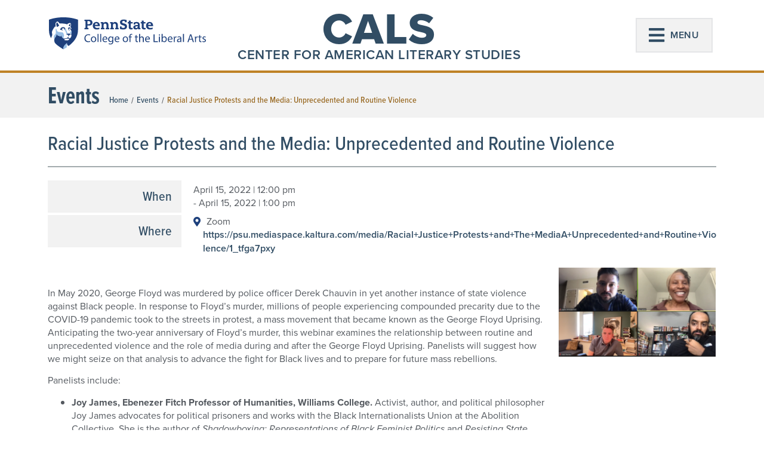

--- FILE ---
content_type: text/html; charset=UTF-8
request_url: https://cals.la.psu.edu/events/racial-justice-protests-and-the-media-unprecedented-and-routine-violence/
body_size: 40798
content:
<!doctype html>
<html lang="en-US">
<head>
	<meta charset="UTF-8"><script type="text/javascript">(window.NREUM||(NREUM={})).init={ajax:{deny_list:["bam.nr-data.net"]},feature_flags:["soft_nav"]};(window.NREUM||(NREUM={})).loader_config={licenseKey:"NRJS-0f3f1529a91e09f41ae",applicationID:"301569087",browserID:"301569598"};;/*! For license information please see nr-loader-rum-1.308.0.min.js.LICENSE.txt */
(()=>{var e,t,r={163:(e,t,r)=>{"use strict";r.d(t,{j:()=>E});var n=r(384),i=r(1741);var a=r(2555);r(860).K7.genericEvents;const s="experimental.resources",o="register",c=e=>{if(!e||"string"!=typeof e)return!1;try{document.createDocumentFragment().querySelector(e)}catch{return!1}return!0};var d=r(2614),u=r(944),l=r(8122);const f="[data-nr-mask]",g=e=>(0,l.a)(e,(()=>{const e={feature_flags:[],experimental:{allow_registered_children:!1,resources:!1},mask_selector:"*",block_selector:"[data-nr-block]",mask_input_options:{color:!1,date:!1,"datetime-local":!1,email:!1,month:!1,number:!1,range:!1,search:!1,tel:!1,text:!1,time:!1,url:!1,week:!1,textarea:!1,select:!1,password:!0}};return{ajax:{deny_list:void 0,block_internal:!0,enabled:!0,autoStart:!0},api:{get allow_registered_children(){return e.feature_flags.includes(o)||e.experimental.allow_registered_children},set allow_registered_children(t){e.experimental.allow_registered_children=t},duplicate_registered_data:!1},browser_consent_mode:{enabled:!1},distributed_tracing:{enabled:void 0,exclude_newrelic_header:void 0,cors_use_newrelic_header:void 0,cors_use_tracecontext_headers:void 0,allowed_origins:void 0},get feature_flags(){return e.feature_flags},set feature_flags(t){e.feature_flags=t},generic_events:{enabled:!0,autoStart:!0},harvest:{interval:30},jserrors:{enabled:!0,autoStart:!0},logging:{enabled:!0,autoStart:!0},metrics:{enabled:!0,autoStart:!0},obfuscate:void 0,page_action:{enabled:!0},page_view_event:{enabled:!0,autoStart:!0},page_view_timing:{enabled:!0,autoStart:!0},performance:{capture_marks:!1,capture_measures:!1,capture_detail:!0,resources:{get enabled(){return e.feature_flags.includes(s)||e.experimental.resources},set enabled(t){e.experimental.resources=t},asset_types:[],first_party_domains:[],ignore_newrelic:!0}},privacy:{cookies_enabled:!0},proxy:{assets:void 0,beacon:void 0},session:{expiresMs:d.wk,inactiveMs:d.BB},session_replay:{autoStart:!0,enabled:!1,preload:!1,sampling_rate:10,error_sampling_rate:100,collect_fonts:!1,inline_images:!1,fix_stylesheets:!0,mask_all_inputs:!0,get mask_text_selector(){return e.mask_selector},set mask_text_selector(t){c(t)?e.mask_selector="".concat(t,",").concat(f):""===t||null===t?e.mask_selector=f:(0,u.R)(5,t)},get block_class(){return"nr-block"},get ignore_class(){return"nr-ignore"},get mask_text_class(){return"nr-mask"},get block_selector(){return e.block_selector},set block_selector(t){c(t)?e.block_selector+=",".concat(t):""!==t&&(0,u.R)(6,t)},get mask_input_options(){return e.mask_input_options},set mask_input_options(t){t&&"object"==typeof t?e.mask_input_options={...t,password:!0}:(0,u.R)(7,t)}},session_trace:{enabled:!0,autoStart:!0},soft_navigations:{enabled:!0,autoStart:!0},spa:{enabled:!0,autoStart:!0},ssl:void 0,user_actions:{enabled:!0,elementAttributes:["id","className","tagName","type"]}}})());var p=r(6154),m=r(9324);let h=0;const v={buildEnv:m.F3,distMethod:m.Xs,version:m.xv,originTime:p.WN},b={consented:!1},y={appMetadata:{},get consented(){return this.session?.state?.consent||b.consented},set consented(e){b.consented=e},customTransaction:void 0,denyList:void 0,disabled:!1,harvester:void 0,isolatedBacklog:!1,isRecording:!1,loaderType:void 0,maxBytes:3e4,obfuscator:void 0,onerror:void 0,ptid:void 0,releaseIds:{},session:void 0,timeKeeper:void 0,registeredEntities:[],jsAttributesMetadata:{bytes:0},get harvestCount(){return++h}},_=e=>{const t=(0,l.a)(e,y),r=Object.keys(v).reduce((e,t)=>(e[t]={value:v[t],writable:!1,configurable:!0,enumerable:!0},e),{});return Object.defineProperties(t,r)};var w=r(5701);const x=e=>{const t=e.startsWith("http");e+="/",r.p=t?e:"https://"+e};var R=r(7836),k=r(3241);const A={accountID:void 0,trustKey:void 0,agentID:void 0,licenseKey:void 0,applicationID:void 0,xpid:void 0},S=e=>(0,l.a)(e,A),T=new Set;function E(e,t={},r,s){let{init:o,info:c,loader_config:d,runtime:u={},exposed:l=!0}=t;if(!c){const e=(0,n.pV)();o=e.init,c=e.info,d=e.loader_config}e.init=g(o||{}),e.loader_config=S(d||{}),c.jsAttributes??={},p.bv&&(c.jsAttributes.isWorker=!0),e.info=(0,a.D)(c);const f=e.init,m=[c.beacon,c.errorBeacon];T.has(e.agentIdentifier)||(f.proxy.assets&&(x(f.proxy.assets),m.push(f.proxy.assets)),f.proxy.beacon&&m.push(f.proxy.beacon),e.beacons=[...m],function(e){const t=(0,n.pV)();Object.getOwnPropertyNames(i.W.prototype).forEach(r=>{const n=i.W.prototype[r];if("function"!=typeof n||"constructor"===n)return;let a=t[r];e[r]&&!1!==e.exposed&&"micro-agent"!==e.runtime?.loaderType&&(t[r]=(...t)=>{const n=e[r](...t);return a?a(...t):n})})}(e),(0,n.US)("activatedFeatures",w.B)),u.denyList=[...f.ajax.deny_list||[],...f.ajax.block_internal?m:[]],u.ptid=e.agentIdentifier,u.loaderType=r,e.runtime=_(u),T.has(e.agentIdentifier)||(e.ee=R.ee.get(e.agentIdentifier),e.exposed=l,(0,k.W)({agentIdentifier:e.agentIdentifier,drained:!!w.B?.[e.agentIdentifier],type:"lifecycle",name:"initialize",feature:void 0,data:e.config})),T.add(e.agentIdentifier)}},384:(e,t,r)=>{"use strict";r.d(t,{NT:()=>s,US:()=>u,Zm:()=>o,bQ:()=>d,dV:()=>c,pV:()=>l});var n=r(6154),i=r(1863),a=r(1910);const s={beacon:"bam.nr-data.net",errorBeacon:"bam.nr-data.net"};function o(){return n.gm.NREUM||(n.gm.NREUM={}),void 0===n.gm.newrelic&&(n.gm.newrelic=n.gm.NREUM),n.gm.NREUM}function c(){let e=o();return e.o||(e.o={ST:n.gm.setTimeout,SI:n.gm.setImmediate||n.gm.setInterval,CT:n.gm.clearTimeout,XHR:n.gm.XMLHttpRequest,REQ:n.gm.Request,EV:n.gm.Event,PR:n.gm.Promise,MO:n.gm.MutationObserver,FETCH:n.gm.fetch,WS:n.gm.WebSocket},(0,a.i)(...Object.values(e.o))),e}function d(e,t){let r=o();r.initializedAgents??={},t.initializedAt={ms:(0,i.t)(),date:new Date},r.initializedAgents[e]=t}function u(e,t){o()[e]=t}function l(){return function(){let e=o();const t=e.info||{};e.info={beacon:s.beacon,errorBeacon:s.errorBeacon,...t}}(),function(){let e=o();const t=e.init||{};e.init={...t}}(),c(),function(){let e=o();const t=e.loader_config||{};e.loader_config={...t}}(),o()}},782:(e,t,r)=>{"use strict";r.d(t,{T:()=>n});const n=r(860).K7.pageViewTiming},860:(e,t,r)=>{"use strict";r.d(t,{$J:()=>u,K7:()=>c,P3:()=>d,XX:()=>i,Yy:()=>o,df:()=>a,qY:()=>n,v4:()=>s});const n="events",i="jserrors",a="browser/blobs",s="rum",o="browser/logs",c={ajax:"ajax",genericEvents:"generic_events",jserrors:i,logging:"logging",metrics:"metrics",pageAction:"page_action",pageViewEvent:"page_view_event",pageViewTiming:"page_view_timing",sessionReplay:"session_replay",sessionTrace:"session_trace",softNav:"soft_navigations",spa:"spa"},d={[c.pageViewEvent]:1,[c.pageViewTiming]:2,[c.metrics]:3,[c.jserrors]:4,[c.spa]:5,[c.ajax]:6,[c.sessionTrace]:7,[c.softNav]:8,[c.sessionReplay]:9,[c.logging]:10,[c.genericEvents]:11},u={[c.pageViewEvent]:s,[c.pageViewTiming]:n,[c.ajax]:n,[c.spa]:n,[c.softNav]:n,[c.metrics]:i,[c.jserrors]:i,[c.sessionTrace]:a,[c.sessionReplay]:a,[c.logging]:o,[c.genericEvents]:"ins"}},944:(e,t,r)=>{"use strict";r.d(t,{R:()=>i});var n=r(3241);function i(e,t){"function"==typeof console.debug&&(console.debug("New Relic Warning: https://github.com/newrelic/newrelic-browser-agent/blob/main/docs/warning-codes.md#".concat(e),t),(0,n.W)({agentIdentifier:null,drained:null,type:"data",name:"warn",feature:"warn",data:{code:e,secondary:t}}))}},1687:(e,t,r)=>{"use strict";r.d(t,{Ak:()=>d,Ze:()=>f,x3:()=>u});var n=r(3241),i=r(7836),a=r(3606),s=r(860),o=r(2646);const c={};function d(e,t){const r={staged:!1,priority:s.P3[t]||0};l(e),c[e].get(t)||c[e].set(t,r)}function u(e,t){e&&c[e]&&(c[e].get(t)&&c[e].delete(t),p(e,t,!1),c[e].size&&g(e))}function l(e){if(!e)throw new Error("agentIdentifier required");c[e]||(c[e]=new Map)}function f(e="",t="feature",r=!1){if(l(e),!e||!c[e].get(t)||r)return p(e,t);c[e].get(t).staged=!0,g(e)}function g(e){const t=Array.from(c[e]);t.every(([e,t])=>t.staged)&&(t.sort((e,t)=>e[1].priority-t[1].priority),t.forEach(([t])=>{c[e].delete(t),p(e,t)}))}function p(e,t,r=!0){const s=e?i.ee.get(e):i.ee,c=a.i.handlers;if(!s.aborted&&s.backlog&&c){if((0,n.W)({agentIdentifier:e,type:"lifecycle",name:"drain",feature:t}),r){const e=s.backlog[t],r=c[t];if(r){for(let t=0;e&&t<e.length;++t)m(e[t],r);Object.entries(r).forEach(([e,t])=>{Object.values(t||{}).forEach(t=>{t[0]?.on&&t[0]?.context()instanceof o.y&&t[0].on(e,t[1])})})}}s.isolatedBacklog||delete c[t],s.backlog[t]=null,s.emit("drain-"+t,[])}}function m(e,t){var r=e[1];Object.values(t[r]||{}).forEach(t=>{var r=e[0];if(t[0]===r){var n=t[1],i=e[3],a=e[2];n.apply(i,a)}})}},1738:(e,t,r)=>{"use strict";r.d(t,{U:()=>g,Y:()=>f});var n=r(3241),i=r(9908),a=r(1863),s=r(944),o=r(5701),c=r(3969),d=r(8362),u=r(860),l=r(4261);function f(e,t,r,a){const f=a||r;!f||f[e]&&f[e]!==d.d.prototype[e]||(f[e]=function(){(0,i.p)(c.xV,["API/"+e+"/called"],void 0,u.K7.metrics,r.ee),(0,n.W)({agentIdentifier:r.agentIdentifier,drained:!!o.B?.[r.agentIdentifier],type:"data",name:"api",feature:l.Pl+e,data:{}});try{return t.apply(this,arguments)}catch(e){(0,s.R)(23,e)}})}function g(e,t,r,n,s){const o=e.info;null===r?delete o.jsAttributes[t]:o.jsAttributes[t]=r,(s||null===r)&&(0,i.p)(l.Pl+n,[(0,a.t)(),t,r],void 0,"session",e.ee)}},1741:(e,t,r)=>{"use strict";r.d(t,{W:()=>a});var n=r(944),i=r(4261);class a{#e(e,...t){if(this[e]!==a.prototype[e])return this[e](...t);(0,n.R)(35,e)}addPageAction(e,t){return this.#e(i.hG,e,t)}register(e){return this.#e(i.eY,e)}recordCustomEvent(e,t){return this.#e(i.fF,e,t)}setPageViewName(e,t){return this.#e(i.Fw,e,t)}setCustomAttribute(e,t,r){return this.#e(i.cD,e,t,r)}noticeError(e,t){return this.#e(i.o5,e,t)}setUserId(e,t=!1){return this.#e(i.Dl,e,t)}setApplicationVersion(e){return this.#e(i.nb,e)}setErrorHandler(e){return this.#e(i.bt,e)}addRelease(e,t){return this.#e(i.k6,e,t)}log(e,t){return this.#e(i.$9,e,t)}start(){return this.#e(i.d3)}finished(e){return this.#e(i.BL,e)}recordReplay(){return this.#e(i.CH)}pauseReplay(){return this.#e(i.Tb)}addToTrace(e){return this.#e(i.U2,e)}setCurrentRouteName(e){return this.#e(i.PA,e)}interaction(e){return this.#e(i.dT,e)}wrapLogger(e,t,r){return this.#e(i.Wb,e,t,r)}measure(e,t){return this.#e(i.V1,e,t)}consent(e){return this.#e(i.Pv,e)}}},1863:(e,t,r)=>{"use strict";function n(){return Math.floor(performance.now())}r.d(t,{t:()=>n})},1910:(e,t,r)=>{"use strict";r.d(t,{i:()=>a});var n=r(944);const i=new Map;function a(...e){return e.every(e=>{if(i.has(e))return i.get(e);const t="function"==typeof e?e.toString():"",r=t.includes("[native code]"),a=t.includes("nrWrapper");return r||a||(0,n.R)(64,e?.name||t),i.set(e,r),r})}},2555:(e,t,r)=>{"use strict";r.d(t,{D:()=>o,f:()=>s});var n=r(384),i=r(8122);const a={beacon:n.NT.beacon,errorBeacon:n.NT.errorBeacon,licenseKey:void 0,applicationID:void 0,sa:void 0,queueTime:void 0,applicationTime:void 0,ttGuid:void 0,user:void 0,account:void 0,product:void 0,extra:void 0,jsAttributes:{},userAttributes:void 0,atts:void 0,transactionName:void 0,tNamePlain:void 0};function s(e){try{return!!e.licenseKey&&!!e.errorBeacon&&!!e.applicationID}catch(e){return!1}}const o=e=>(0,i.a)(e,a)},2614:(e,t,r)=>{"use strict";r.d(t,{BB:()=>s,H3:()=>n,g:()=>d,iL:()=>c,tS:()=>o,uh:()=>i,wk:()=>a});const n="NRBA",i="SESSION",a=144e5,s=18e5,o={STARTED:"session-started",PAUSE:"session-pause",RESET:"session-reset",RESUME:"session-resume",UPDATE:"session-update"},c={SAME_TAB:"same-tab",CROSS_TAB:"cross-tab"},d={OFF:0,FULL:1,ERROR:2}},2646:(e,t,r)=>{"use strict";r.d(t,{y:()=>n});class n{constructor(e){this.contextId=e}}},2843:(e,t,r)=>{"use strict";r.d(t,{G:()=>a,u:()=>i});var n=r(3878);function i(e,t=!1,r,i){(0,n.DD)("visibilitychange",function(){if(t)return void("hidden"===document.visibilityState&&e());e(document.visibilityState)},r,i)}function a(e,t,r){(0,n.sp)("pagehide",e,t,r)}},3241:(e,t,r)=>{"use strict";r.d(t,{W:()=>a});var n=r(6154);const i="newrelic";function a(e={}){try{n.gm.dispatchEvent(new CustomEvent(i,{detail:e}))}catch(e){}}},3606:(e,t,r)=>{"use strict";r.d(t,{i:()=>a});var n=r(9908);a.on=s;var i=a.handlers={};function a(e,t,r,a){s(a||n.d,i,e,t,r)}function s(e,t,r,i,a){a||(a="feature"),e||(e=n.d);var s=t[a]=t[a]||{};(s[r]=s[r]||[]).push([e,i])}},3878:(e,t,r)=>{"use strict";function n(e,t){return{capture:e,passive:!1,signal:t}}function i(e,t,r=!1,i){window.addEventListener(e,t,n(r,i))}function a(e,t,r=!1,i){document.addEventListener(e,t,n(r,i))}r.d(t,{DD:()=>a,jT:()=>n,sp:()=>i})},3969:(e,t,r)=>{"use strict";r.d(t,{TZ:()=>n,XG:()=>o,rs:()=>i,xV:()=>s,z_:()=>a});const n=r(860).K7.metrics,i="sm",a="cm",s="storeSupportabilityMetrics",o="storeEventMetrics"},4234:(e,t,r)=>{"use strict";r.d(t,{W:()=>a});var n=r(7836),i=r(1687);class a{constructor(e,t){this.agentIdentifier=e,this.ee=n.ee.get(e),this.featureName=t,this.blocked=!1}deregisterDrain(){(0,i.x3)(this.agentIdentifier,this.featureName)}}},4261:(e,t,r)=>{"use strict";r.d(t,{$9:()=>d,BL:()=>o,CH:()=>g,Dl:()=>_,Fw:()=>y,PA:()=>h,Pl:()=>n,Pv:()=>k,Tb:()=>l,U2:()=>a,V1:()=>R,Wb:()=>x,bt:()=>b,cD:()=>v,d3:()=>w,dT:()=>c,eY:()=>p,fF:()=>f,hG:()=>i,k6:()=>s,nb:()=>m,o5:()=>u});const n="api-",i="addPageAction",a="addToTrace",s="addRelease",o="finished",c="interaction",d="log",u="noticeError",l="pauseReplay",f="recordCustomEvent",g="recordReplay",p="register",m="setApplicationVersion",h="setCurrentRouteName",v="setCustomAttribute",b="setErrorHandler",y="setPageViewName",_="setUserId",w="start",x="wrapLogger",R="measure",k="consent"},5289:(e,t,r)=>{"use strict";r.d(t,{GG:()=>s,Qr:()=>c,sB:()=>o});var n=r(3878),i=r(6389);function a(){return"undefined"==typeof document||"complete"===document.readyState}function s(e,t){if(a())return e();const r=(0,i.J)(e),s=setInterval(()=>{a()&&(clearInterval(s),r())},500);(0,n.sp)("load",r,t)}function o(e){if(a())return e();(0,n.DD)("DOMContentLoaded",e)}function c(e){if(a())return e();(0,n.sp)("popstate",e)}},5607:(e,t,r)=>{"use strict";r.d(t,{W:()=>n});const n=(0,r(9566).bz)()},5701:(e,t,r)=>{"use strict";r.d(t,{B:()=>a,t:()=>s});var n=r(3241);const i=new Set,a={};function s(e,t){const r=t.agentIdentifier;a[r]??={},e&&"object"==typeof e&&(i.has(r)||(t.ee.emit("rumresp",[e]),a[r]=e,i.add(r),(0,n.W)({agentIdentifier:r,loaded:!0,drained:!0,type:"lifecycle",name:"load",feature:void 0,data:e})))}},6154:(e,t,r)=>{"use strict";r.d(t,{OF:()=>c,RI:()=>i,WN:()=>u,bv:()=>a,eN:()=>l,gm:()=>s,mw:()=>o,sb:()=>d});var n=r(1863);const i="undefined"!=typeof window&&!!window.document,a="undefined"!=typeof WorkerGlobalScope&&("undefined"!=typeof self&&self instanceof WorkerGlobalScope&&self.navigator instanceof WorkerNavigator||"undefined"!=typeof globalThis&&globalThis instanceof WorkerGlobalScope&&globalThis.navigator instanceof WorkerNavigator),s=i?window:"undefined"!=typeof WorkerGlobalScope&&("undefined"!=typeof self&&self instanceof WorkerGlobalScope&&self||"undefined"!=typeof globalThis&&globalThis instanceof WorkerGlobalScope&&globalThis),o=Boolean("hidden"===s?.document?.visibilityState),c=/iPad|iPhone|iPod/.test(s.navigator?.userAgent),d=c&&"undefined"==typeof SharedWorker,u=((()=>{const e=s.navigator?.userAgent?.match(/Firefox[/\s](\d+\.\d+)/);Array.isArray(e)&&e.length>=2&&e[1]})(),Date.now()-(0,n.t)()),l=()=>"undefined"!=typeof PerformanceNavigationTiming&&s?.performance?.getEntriesByType("navigation")?.[0]?.responseStart},6389:(e,t,r)=>{"use strict";function n(e,t=500,r={}){const n=r?.leading||!1;let i;return(...r)=>{n&&void 0===i&&(e.apply(this,r),i=setTimeout(()=>{i=clearTimeout(i)},t)),n||(clearTimeout(i),i=setTimeout(()=>{e.apply(this,r)},t))}}function i(e){let t=!1;return(...r)=>{t||(t=!0,e.apply(this,r))}}r.d(t,{J:()=>i,s:()=>n})},6630:(e,t,r)=>{"use strict";r.d(t,{T:()=>n});const n=r(860).K7.pageViewEvent},7699:(e,t,r)=>{"use strict";r.d(t,{It:()=>a,KC:()=>o,No:()=>i,qh:()=>s});var n=r(860);const i=16e3,a=1e6,s="SESSION_ERROR",o={[n.K7.logging]:!0,[n.K7.genericEvents]:!1,[n.K7.jserrors]:!1,[n.K7.ajax]:!1}},7836:(e,t,r)=>{"use strict";r.d(t,{P:()=>o,ee:()=>c});var n=r(384),i=r(8990),a=r(2646),s=r(5607);const o="nr@context:".concat(s.W),c=function e(t,r){var n={},s={},u={},l=!1;try{l=16===r.length&&d.initializedAgents?.[r]?.runtime.isolatedBacklog}catch(e){}var f={on:p,addEventListener:p,removeEventListener:function(e,t){var r=n[e];if(!r)return;for(var i=0;i<r.length;i++)r[i]===t&&r.splice(i,1)},emit:function(e,r,n,i,a){!1!==a&&(a=!0);if(c.aborted&&!i)return;t&&a&&t.emit(e,r,n);var o=g(n);m(e).forEach(e=>{e.apply(o,r)});var d=v()[s[e]];d&&d.push([f,e,r,o]);return o},get:h,listeners:m,context:g,buffer:function(e,t){const r=v();if(t=t||"feature",f.aborted)return;Object.entries(e||{}).forEach(([e,n])=>{s[n]=t,t in r||(r[t]=[])})},abort:function(){f._aborted=!0,Object.keys(f.backlog).forEach(e=>{delete f.backlog[e]})},isBuffering:function(e){return!!v()[s[e]]},debugId:r,backlog:l?{}:t&&"object"==typeof t.backlog?t.backlog:{},isolatedBacklog:l};return Object.defineProperty(f,"aborted",{get:()=>{let e=f._aborted||!1;return e||(t&&(e=t.aborted),e)}}),f;function g(e){return e&&e instanceof a.y?e:e?(0,i.I)(e,o,()=>new a.y(o)):new a.y(o)}function p(e,t){n[e]=m(e).concat(t)}function m(e){return n[e]||[]}function h(t){return u[t]=u[t]||e(f,t)}function v(){return f.backlog}}(void 0,"globalEE"),d=(0,n.Zm)();d.ee||(d.ee=c)},8122:(e,t,r)=>{"use strict";r.d(t,{a:()=>i});var n=r(944);function i(e,t){try{if(!e||"object"!=typeof e)return(0,n.R)(3);if(!t||"object"!=typeof t)return(0,n.R)(4);const r=Object.create(Object.getPrototypeOf(t),Object.getOwnPropertyDescriptors(t)),a=0===Object.keys(r).length?e:r;for(let s in a)if(void 0!==e[s])try{if(null===e[s]){r[s]=null;continue}Array.isArray(e[s])&&Array.isArray(t[s])?r[s]=Array.from(new Set([...e[s],...t[s]])):"object"==typeof e[s]&&"object"==typeof t[s]?r[s]=i(e[s],t[s]):r[s]=e[s]}catch(e){r[s]||(0,n.R)(1,e)}return r}catch(e){(0,n.R)(2,e)}}},8362:(e,t,r)=>{"use strict";r.d(t,{d:()=>a});var n=r(9566),i=r(1741);class a extends i.W{agentIdentifier=(0,n.LA)(16)}},8374:(e,t,r)=>{r.nc=(()=>{try{return document?.currentScript?.nonce}catch(e){}return""})()},8990:(e,t,r)=>{"use strict";r.d(t,{I:()=>i});var n=Object.prototype.hasOwnProperty;function i(e,t,r){if(n.call(e,t))return e[t];var i=r();if(Object.defineProperty&&Object.keys)try{return Object.defineProperty(e,t,{value:i,writable:!0,enumerable:!1}),i}catch(e){}return e[t]=i,i}},9324:(e,t,r)=>{"use strict";r.d(t,{F3:()=>i,Xs:()=>a,xv:()=>n});const n="1.308.0",i="PROD",a="CDN"},9566:(e,t,r)=>{"use strict";r.d(t,{LA:()=>o,bz:()=>s});var n=r(6154);const i="xxxxxxxx-xxxx-4xxx-yxxx-xxxxxxxxxxxx";function a(e,t){return e?15&e[t]:16*Math.random()|0}function s(){const e=n.gm?.crypto||n.gm?.msCrypto;let t,r=0;return e&&e.getRandomValues&&(t=e.getRandomValues(new Uint8Array(30))),i.split("").map(e=>"x"===e?a(t,r++).toString(16):"y"===e?(3&a()|8).toString(16):e).join("")}function o(e){const t=n.gm?.crypto||n.gm?.msCrypto;let r,i=0;t&&t.getRandomValues&&(r=t.getRandomValues(new Uint8Array(e)));const s=[];for(var o=0;o<e;o++)s.push(a(r,i++).toString(16));return s.join("")}},9908:(e,t,r)=>{"use strict";r.d(t,{d:()=>n,p:()=>i});var n=r(7836).ee.get("handle");function i(e,t,r,i,a){a?(a.buffer([e],i),a.emit(e,t,r)):(n.buffer([e],i),n.emit(e,t,r))}}},n={};function i(e){var t=n[e];if(void 0!==t)return t.exports;var a=n[e]={exports:{}};return r[e](a,a.exports,i),a.exports}i.m=r,i.d=(e,t)=>{for(var r in t)i.o(t,r)&&!i.o(e,r)&&Object.defineProperty(e,r,{enumerable:!0,get:t[r]})},i.f={},i.e=e=>Promise.all(Object.keys(i.f).reduce((t,r)=>(i.f[r](e,t),t),[])),i.u=e=>"nr-rum-1.308.0.min.js",i.o=(e,t)=>Object.prototype.hasOwnProperty.call(e,t),e={},t="NRBA-1.308.0.PROD:",i.l=(r,n,a,s)=>{if(e[r])e[r].push(n);else{var o,c;if(void 0!==a)for(var d=document.getElementsByTagName("script"),u=0;u<d.length;u++){var l=d[u];if(l.getAttribute("src")==r||l.getAttribute("data-webpack")==t+a){o=l;break}}if(!o){c=!0;var f={296:"sha512-+MIMDsOcckGXa1EdWHqFNv7P+JUkd5kQwCBr3KE6uCvnsBNUrdSt4a/3/L4j4TxtnaMNjHpza2/erNQbpacJQA=="};(o=document.createElement("script")).charset="utf-8",i.nc&&o.setAttribute("nonce",i.nc),o.setAttribute("data-webpack",t+a),o.src=r,0!==o.src.indexOf(window.location.origin+"/")&&(o.crossOrigin="anonymous"),f[s]&&(o.integrity=f[s])}e[r]=[n];var g=(t,n)=>{o.onerror=o.onload=null,clearTimeout(p);var i=e[r];if(delete e[r],o.parentNode&&o.parentNode.removeChild(o),i&&i.forEach(e=>e(n)),t)return t(n)},p=setTimeout(g.bind(null,void 0,{type:"timeout",target:o}),12e4);o.onerror=g.bind(null,o.onerror),o.onload=g.bind(null,o.onload),c&&document.head.appendChild(o)}},i.r=e=>{"undefined"!=typeof Symbol&&Symbol.toStringTag&&Object.defineProperty(e,Symbol.toStringTag,{value:"Module"}),Object.defineProperty(e,"__esModule",{value:!0})},i.p="https://js-agent.newrelic.com/",(()=>{var e={374:0,840:0};i.f.j=(t,r)=>{var n=i.o(e,t)?e[t]:void 0;if(0!==n)if(n)r.push(n[2]);else{var a=new Promise((r,i)=>n=e[t]=[r,i]);r.push(n[2]=a);var s=i.p+i.u(t),o=new Error;i.l(s,r=>{if(i.o(e,t)&&(0!==(n=e[t])&&(e[t]=void 0),n)){var a=r&&("load"===r.type?"missing":r.type),s=r&&r.target&&r.target.src;o.message="Loading chunk "+t+" failed: ("+a+": "+s+")",o.name="ChunkLoadError",o.type=a,o.request=s,n[1](o)}},"chunk-"+t,t)}};var t=(t,r)=>{var n,a,[s,o,c]=r,d=0;if(s.some(t=>0!==e[t])){for(n in o)i.o(o,n)&&(i.m[n]=o[n]);if(c)c(i)}for(t&&t(r);d<s.length;d++)a=s[d],i.o(e,a)&&e[a]&&e[a][0](),e[a]=0},r=self["webpackChunk:NRBA-1.308.0.PROD"]=self["webpackChunk:NRBA-1.308.0.PROD"]||[];r.forEach(t.bind(null,0)),r.push=t.bind(null,r.push.bind(r))})(),(()=>{"use strict";i(8374);var e=i(8362),t=i(860);const r=Object.values(t.K7);var n=i(163);var a=i(9908),s=i(1863),o=i(4261),c=i(1738);var d=i(1687),u=i(4234),l=i(5289),f=i(6154),g=i(944),p=i(384);const m=e=>f.RI&&!0===e?.privacy.cookies_enabled;function h(e){return!!(0,p.dV)().o.MO&&m(e)&&!0===e?.session_trace.enabled}var v=i(6389),b=i(7699);class y extends u.W{constructor(e,t){super(e.agentIdentifier,t),this.agentRef=e,this.abortHandler=void 0,this.featAggregate=void 0,this.loadedSuccessfully=void 0,this.onAggregateImported=new Promise(e=>{this.loadedSuccessfully=e}),this.deferred=Promise.resolve(),!1===e.init[this.featureName].autoStart?this.deferred=new Promise((t,r)=>{this.ee.on("manual-start-all",(0,v.J)(()=>{(0,d.Ak)(e.agentIdentifier,this.featureName),t()}))}):(0,d.Ak)(e.agentIdentifier,t)}importAggregator(e,t,r={}){if(this.featAggregate)return;const n=async()=>{let n;await this.deferred;try{if(m(e.init)){const{setupAgentSession:t}=await i.e(296).then(i.bind(i,3305));n=t(e)}}catch(e){(0,g.R)(20,e),this.ee.emit("internal-error",[e]),(0,a.p)(b.qh,[e],void 0,this.featureName,this.ee)}try{if(!this.#t(this.featureName,n,e.init))return(0,d.Ze)(this.agentIdentifier,this.featureName),void this.loadedSuccessfully(!1);const{Aggregate:i}=await t();this.featAggregate=new i(e,r),e.runtime.harvester.initializedAggregates.push(this.featAggregate),this.loadedSuccessfully(!0)}catch(e){(0,g.R)(34,e),this.abortHandler?.(),(0,d.Ze)(this.agentIdentifier,this.featureName,!0),this.loadedSuccessfully(!1),this.ee&&this.ee.abort()}};f.RI?(0,l.GG)(()=>n(),!0):n()}#t(e,r,n){if(this.blocked)return!1;switch(e){case t.K7.sessionReplay:return h(n)&&!!r;case t.K7.sessionTrace:return!!r;default:return!0}}}var _=i(6630),w=i(2614),x=i(3241);class R extends y{static featureName=_.T;constructor(e){var t;super(e,_.T),this.setupInspectionEvents(e.agentIdentifier),t=e,(0,c.Y)(o.Fw,function(e,r){"string"==typeof e&&("/"!==e.charAt(0)&&(e="/"+e),t.runtime.customTransaction=(r||"http://custom.transaction")+e,(0,a.p)(o.Pl+o.Fw,[(0,s.t)()],void 0,void 0,t.ee))},t),this.importAggregator(e,()=>i.e(296).then(i.bind(i,3943)))}setupInspectionEvents(e){const t=(t,r)=>{t&&(0,x.W)({agentIdentifier:e,timeStamp:t.timeStamp,loaded:"complete"===t.target.readyState,type:"window",name:r,data:t.target.location+""})};(0,l.sB)(e=>{t(e,"DOMContentLoaded")}),(0,l.GG)(e=>{t(e,"load")}),(0,l.Qr)(e=>{t(e,"navigate")}),this.ee.on(w.tS.UPDATE,(t,r)=>{(0,x.W)({agentIdentifier:e,type:"lifecycle",name:"session",data:r})})}}class k extends e.d{constructor(e){var t;(super(),f.gm)?(this.features={},(0,p.bQ)(this.agentIdentifier,this),this.desiredFeatures=new Set(e.features||[]),this.desiredFeatures.add(R),(0,n.j)(this,e,e.loaderType||"agent"),t=this,(0,c.Y)(o.cD,function(e,r,n=!1){if("string"==typeof e){if(["string","number","boolean"].includes(typeof r)||null===r)return(0,c.U)(t,e,r,o.cD,n);(0,g.R)(40,typeof r)}else(0,g.R)(39,typeof e)},t),function(e){(0,c.Y)(o.Dl,function(t,r=!1){if("string"!=typeof t&&null!==t)return void(0,g.R)(41,typeof t);const n=e.info.jsAttributes["enduser.id"];r&&null!=n&&n!==t?(0,a.p)(o.Pl+"setUserIdAndResetSession",[t],void 0,"session",e.ee):(0,c.U)(e,"enduser.id",t,o.Dl,!0)},e)}(this),function(e){(0,c.Y)(o.nb,function(t){if("string"==typeof t||null===t)return(0,c.U)(e,"application.version",t,o.nb,!1);(0,g.R)(42,typeof t)},e)}(this),function(e){(0,c.Y)(o.d3,function(){e.ee.emit("manual-start-all")},e)}(this),function(e){(0,c.Y)(o.Pv,function(t=!0){if("boolean"==typeof t){if((0,a.p)(o.Pl+o.Pv,[t],void 0,"session",e.ee),e.runtime.consented=t,t){const t=e.features.page_view_event;t.onAggregateImported.then(e=>{const r=t.featAggregate;e&&!r.sentRum&&r.sendRum()})}}else(0,g.R)(65,typeof t)},e)}(this),this.run()):(0,g.R)(21)}get config(){return{info:this.info,init:this.init,loader_config:this.loader_config,runtime:this.runtime}}get api(){return this}run(){try{const e=function(e){const t={};return r.forEach(r=>{t[r]=!!e[r]?.enabled}),t}(this.init),n=[...this.desiredFeatures];n.sort((e,r)=>t.P3[e.featureName]-t.P3[r.featureName]),n.forEach(r=>{if(!e[r.featureName]&&r.featureName!==t.K7.pageViewEvent)return;if(r.featureName===t.K7.spa)return void(0,g.R)(67);const n=function(e){switch(e){case t.K7.ajax:return[t.K7.jserrors];case t.K7.sessionTrace:return[t.K7.ajax,t.K7.pageViewEvent];case t.K7.sessionReplay:return[t.K7.sessionTrace];case t.K7.pageViewTiming:return[t.K7.pageViewEvent];default:return[]}}(r.featureName).filter(e=>!(e in this.features));n.length>0&&(0,g.R)(36,{targetFeature:r.featureName,missingDependencies:n}),this.features[r.featureName]=new r(this)})}catch(e){(0,g.R)(22,e);for(const e in this.features)this.features[e].abortHandler?.();const t=(0,p.Zm)();delete t.initializedAgents[this.agentIdentifier]?.features,delete this.sharedAggregator;return t.ee.get(this.agentIdentifier).abort(),!1}}}var A=i(2843),S=i(782);class T extends y{static featureName=S.T;constructor(e){super(e,S.T),f.RI&&((0,A.u)(()=>(0,a.p)("docHidden",[(0,s.t)()],void 0,S.T,this.ee),!0),(0,A.G)(()=>(0,a.p)("winPagehide",[(0,s.t)()],void 0,S.T,this.ee)),this.importAggregator(e,()=>i.e(296).then(i.bind(i,2117))))}}var E=i(3969);class I extends y{static featureName=E.TZ;constructor(e){super(e,E.TZ),f.RI&&document.addEventListener("securitypolicyviolation",e=>{(0,a.p)(E.xV,["Generic/CSPViolation/Detected"],void 0,this.featureName,this.ee)}),this.importAggregator(e,()=>i.e(296).then(i.bind(i,9623)))}}new k({features:[R,T,I],loaderType:"lite"})})()})();</script>
	<meta name="viewport" content="width=device-width, initial-scale=1">
	<link rel="profile" href="https://gmpg.org/xfn/11">
	<meta name='robots' content='index, follow, max-image-preview:large, max-snippet:-1, max-video-preview:-1' />

	<!-- This site is optimized with the Yoast SEO plugin v23.1 - https://yoast.com/wordpress/plugins/seo/ -->
	<title>Racial Justice Protests and the Media: Unprecedented and Routine Violence - The Penn State Center for American Literary Studies</title>
	<link rel="canonical" href="https://cals.la.psu.edu/events/racial-justice-protests-and-the-media-unprecedented-and-routine-violence/" />
	<meta property="og:locale" content="en_US" />
	<meta property="og:type" content="article" />
	<meta property="og:title" content="Racial Justice Protests and the Media: Unprecedented and Routine Violence - The Penn State Center for American Literary Studies" />
	<meta property="og:url" content="https://cals.la.psu.edu/events/racial-justice-protests-and-the-media-unprecedented-and-routine-violence/" />
	<meta property="og:site_name" content="The Penn State Center for American Literary Studies" />
	<meta property="article:modified_time" content="2023-07-14T18:28:33+00:00" />
	<meta property="og:image" content="https://cals.la.psu.edu/wp-content/uploads/sites/36/2022/03/RJPM_gallery.png" />
	<meta property="og:image:width" content="612" />
	<meta property="og:image:height" content="347" />
	<meta property="og:image:type" content="image/png" />
	<meta name="twitter:card" content="summary_large_image" />
	<script type="application/ld+json" class="yoast-schema-graph">{"@context":"https://schema.org","@graph":[{"@type":"WebPage","@id":"https://cals.la.psu.edu/events/racial-justice-protests-and-the-media-unprecedented-and-routine-violence/","url":"https://cals.la.psu.edu/events/racial-justice-protests-and-the-media-unprecedented-and-routine-violence/","name":"Racial Justice Protests and the Media: Unprecedented and Routine Violence - The Penn State Center for American Literary Studies","isPartOf":{"@id":"https://cals.la.psu.edu/#website"},"primaryImageOfPage":{"@id":"https://cals.la.psu.edu/events/racial-justice-protests-and-the-media-unprecedented-and-routine-violence/#primaryimage"},"image":{"@id":"https://cals.la.psu.edu/events/racial-justice-protests-and-the-media-unprecedented-and-routine-violence/#primaryimage"},"thumbnailUrl":"https://cals.la.psu.edu/wp-content/uploads/sites/36/2022/03/RJPM_gallery.png","datePublished":"2022-03-09T19:42:31+00:00","dateModified":"2023-07-14T18:28:33+00:00","breadcrumb":{"@id":"https://cals.la.psu.edu/events/racial-justice-protests-and-the-media-unprecedented-and-routine-violence/#breadcrumb"},"inLanguage":"en-US","potentialAction":[{"@type":"ReadAction","target":["https://cals.la.psu.edu/events/racial-justice-protests-and-the-media-unprecedented-and-routine-violence/"]}]},{"@type":"ImageObject","inLanguage":"en-US","@id":"https://cals.la.psu.edu/events/racial-justice-protests-and-the-media-unprecedented-and-routine-violence/#primaryimage","url":"https://cals.la.psu.edu/wp-content/uploads/sites/36/2022/03/RJPM_gallery.png","contentUrl":"https://cals.la.psu.edu/wp-content/uploads/sites/36/2022/03/RJPM_gallery.png","width":612,"height":347},{"@type":"BreadcrumbList","@id":"https://cals.la.psu.edu/events/racial-justice-protests-and-the-media-unprecedented-and-routine-violence/#breadcrumb","itemListElement":[{"@type":"ListItem","position":1,"name":"Home","item":"https://cals.la.psu.edu/"},{"@type":"ListItem","position":2,"name":"Events","item":"https://cals.la.psu.edu/events/"},{"@type":"ListItem","position":3,"name":"Racial Justice Protests and the Media: Unprecedented and Routine Violence"}]},{"@type":"WebSite","@id":"https://cals.la.psu.edu/#website","url":"https://cals.la.psu.edu/","name":"The Penn State Center for American Literary Studies","description":"Through its dual scholarly and public outreach mission, the Penn State Center for American Literary Studies generates vital new forms of community and intellectual exchange, engaging readers, drawing them together, and positioning American literature as an important public space.","alternateName":"CALS","potentialAction":[{"@type":"SearchAction","target":{"@type":"EntryPoint","urlTemplate":"https://cals.la.psu.edu/?s={search_term_string}"},"query-input":"required name=search_term_string"}],"inLanguage":"en-US"}]}</script>
	<!-- / Yoast SEO plugin. -->


<link rel='dns-prefetch' href='//cals.la.psu.edu' />
<link rel="alternate" type="application/rss+xml" title="The Penn State Center for American Literary Studies &raquo; Feed" href="https://cals.la.psu.edu/feed/" />
<script>
window._wpemojiSettings = {"baseUrl":"https:\/\/s.w.org\/images\/core\/emoji\/15.0.3\/72x72\/","ext":".png","svgUrl":"https:\/\/s.w.org\/images\/core\/emoji\/15.0.3\/svg\/","svgExt":".svg","source":{"concatemoji":"https:\/\/cals.la.psu.edu\/wp-includes\/js\/wp-emoji-release.min.js?ver=6.6.1"}};
/*! This file is auto-generated */
!function(i,n){var o,s,e;function c(e){try{var t={supportTests:e,timestamp:(new Date).valueOf()};sessionStorage.setItem(o,JSON.stringify(t))}catch(e){}}function p(e,t,n){e.clearRect(0,0,e.canvas.width,e.canvas.height),e.fillText(t,0,0);var t=new Uint32Array(e.getImageData(0,0,e.canvas.width,e.canvas.height).data),r=(e.clearRect(0,0,e.canvas.width,e.canvas.height),e.fillText(n,0,0),new Uint32Array(e.getImageData(0,0,e.canvas.width,e.canvas.height).data));return t.every(function(e,t){return e===r[t]})}function u(e,t,n){switch(t){case"flag":return n(e,"\ud83c\udff3\ufe0f\u200d\u26a7\ufe0f","\ud83c\udff3\ufe0f\u200b\u26a7\ufe0f")?!1:!n(e,"\ud83c\uddfa\ud83c\uddf3","\ud83c\uddfa\u200b\ud83c\uddf3")&&!n(e,"\ud83c\udff4\udb40\udc67\udb40\udc62\udb40\udc65\udb40\udc6e\udb40\udc67\udb40\udc7f","\ud83c\udff4\u200b\udb40\udc67\u200b\udb40\udc62\u200b\udb40\udc65\u200b\udb40\udc6e\u200b\udb40\udc67\u200b\udb40\udc7f");case"emoji":return!n(e,"\ud83d\udc26\u200d\u2b1b","\ud83d\udc26\u200b\u2b1b")}return!1}function f(e,t,n){var r="undefined"!=typeof WorkerGlobalScope&&self instanceof WorkerGlobalScope?new OffscreenCanvas(300,150):i.createElement("canvas"),a=r.getContext("2d",{willReadFrequently:!0}),o=(a.textBaseline="top",a.font="600 32px Arial",{});return e.forEach(function(e){o[e]=t(a,e,n)}),o}function t(e){var t=i.createElement("script");t.src=e,t.defer=!0,i.head.appendChild(t)}"undefined"!=typeof Promise&&(o="wpEmojiSettingsSupports",s=["flag","emoji"],n.supports={everything:!0,everythingExceptFlag:!0},e=new Promise(function(e){i.addEventListener("DOMContentLoaded",e,{once:!0})}),new Promise(function(t){var n=function(){try{var e=JSON.parse(sessionStorage.getItem(o));if("object"==typeof e&&"number"==typeof e.timestamp&&(new Date).valueOf()<e.timestamp+604800&&"object"==typeof e.supportTests)return e.supportTests}catch(e){}return null}();if(!n){if("undefined"!=typeof Worker&&"undefined"!=typeof OffscreenCanvas&&"undefined"!=typeof URL&&URL.createObjectURL&&"undefined"!=typeof Blob)try{var e="postMessage("+f.toString()+"("+[JSON.stringify(s),u.toString(),p.toString()].join(",")+"));",r=new Blob([e],{type:"text/javascript"}),a=new Worker(URL.createObjectURL(r),{name:"wpTestEmojiSupports"});return void(a.onmessage=function(e){c(n=e.data),a.terminate(),t(n)})}catch(e){}c(n=f(s,u,p))}t(n)}).then(function(e){for(var t in e)n.supports[t]=e[t],n.supports.everything=n.supports.everything&&n.supports[t],"flag"!==t&&(n.supports.everythingExceptFlag=n.supports.everythingExceptFlag&&n.supports[t]);n.supports.everythingExceptFlag=n.supports.everythingExceptFlag&&!n.supports.flag,n.DOMReady=!1,n.readyCallback=function(){n.DOMReady=!0}}).then(function(){return e}).then(function(){var e;n.supports.everything||(n.readyCallback(),(e=n.source||{}).concatemoji?t(e.concatemoji):e.wpemoji&&e.twemoji&&(t(e.twemoji),t(e.wpemoji)))}))}((window,document),window._wpemojiSettings);
</script>
<link rel="stylesheet" type="text/css" href="https://use.typekit.net/wmk8hrs.css"><link rel='stylesheet' id='hello-elementor-theme-style-css' href='https://cals.la.psu.edu/wp-content/themes/hello-elementor/theme.min.css?ver=3.1.1' media='all' />
<link rel='stylesheet' id='jet-menu-hello-css' href='https://cals.la.psu.edu/wp-content/plugins/jet-menu/integration/themes/hello-elementor/assets/css/style.css?ver=2.4.4' media='all' />
<style id='wp-emoji-styles-inline-css'>

	img.wp-smiley, img.emoji {
		display: inline !important;
		border: none !important;
		box-shadow: none !important;
		height: 1em !important;
		width: 1em !important;
		margin: 0 0.07em !important;
		vertical-align: -0.1em !important;
		background: none !important;
		padding: 0 !important;
	}
</style>
<link rel='stylesheet' id='wp-block-library-css' href='https://cals.la.psu.edu/wp-includes/css/dist/block-library/style.min.css?ver=6.6.1' media='all' />
<link rel='stylesheet' id='jet-engine-frontend-css' href='https://cals.la.psu.edu/wp-content/plugins/jet-engine/assets/css/frontend.css?ver=3.5.3' media='all' />
<style id='classic-theme-styles-inline-css'>
/*! This file is auto-generated */
.wp-block-button__link{color:#fff;background-color:#32373c;border-radius:9999px;box-shadow:none;text-decoration:none;padding:calc(.667em + 2px) calc(1.333em + 2px);font-size:1.125em}.wp-block-file__button{background:#32373c;color:#fff;text-decoration:none}
</style>
<style id='global-styles-inline-css'>
:root{--wp--preset--aspect-ratio--square: 1;--wp--preset--aspect-ratio--4-3: 4/3;--wp--preset--aspect-ratio--3-4: 3/4;--wp--preset--aspect-ratio--3-2: 3/2;--wp--preset--aspect-ratio--2-3: 2/3;--wp--preset--aspect-ratio--16-9: 16/9;--wp--preset--aspect-ratio--9-16: 9/16;--wp--preset--color--black: #000000;--wp--preset--color--cyan-bluish-gray: #abb8c3;--wp--preset--color--white: #ffffff;--wp--preset--color--pale-pink: #f78da7;--wp--preset--color--vivid-red: #cf2e2e;--wp--preset--color--luminous-vivid-orange: #ff6900;--wp--preset--color--luminous-vivid-amber: #fcb900;--wp--preset--color--light-green-cyan: #7bdcb5;--wp--preset--color--vivid-green-cyan: #00d084;--wp--preset--color--pale-cyan-blue: #8ed1fc;--wp--preset--color--vivid-cyan-blue: #0693e3;--wp--preset--color--vivid-purple: #9b51e0;--wp--preset--gradient--vivid-cyan-blue-to-vivid-purple: linear-gradient(135deg,rgba(6,147,227,1) 0%,rgb(155,81,224) 100%);--wp--preset--gradient--light-green-cyan-to-vivid-green-cyan: linear-gradient(135deg,rgb(122,220,180) 0%,rgb(0,208,130) 100%);--wp--preset--gradient--luminous-vivid-amber-to-luminous-vivid-orange: linear-gradient(135deg,rgba(252,185,0,1) 0%,rgba(255,105,0,1) 100%);--wp--preset--gradient--luminous-vivid-orange-to-vivid-red: linear-gradient(135deg,rgba(255,105,0,1) 0%,rgb(207,46,46) 100%);--wp--preset--gradient--very-light-gray-to-cyan-bluish-gray: linear-gradient(135deg,rgb(238,238,238) 0%,rgb(169,184,195) 100%);--wp--preset--gradient--cool-to-warm-spectrum: linear-gradient(135deg,rgb(74,234,220) 0%,rgb(151,120,209) 20%,rgb(207,42,186) 40%,rgb(238,44,130) 60%,rgb(251,105,98) 80%,rgb(254,248,76) 100%);--wp--preset--gradient--blush-light-purple: linear-gradient(135deg,rgb(255,206,236) 0%,rgb(152,150,240) 100%);--wp--preset--gradient--blush-bordeaux: linear-gradient(135deg,rgb(254,205,165) 0%,rgb(254,45,45) 50%,rgb(107,0,62) 100%);--wp--preset--gradient--luminous-dusk: linear-gradient(135deg,rgb(255,203,112) 0%,rgb(199,81,192) 50%,rgb(65,88,208) 100%);--wp--preset--gradient--pale-ocean: linear-gradient(135deg,rgb(255,245,203) 0%,rgb(182,227,212) 50%,rgb(51,167,181) 100%);--wp--preset--gradient--electric-grass: linear-gradient(135deg,rgb(202,248,128) 0%,rgb(113,206,126) 100%);--wp--preset--gradient--midnight: linear-gradient(135deg,rgb(2,3,129) 0%,rgb(40,116,252) 100%);--wp--preset--font-size--small: 13px;--wp--preset--font-size--medium: 20px;--wp--preset--font-size--large: 36px;--wp--preset--font-size--x-large: 42px;--wp--preset--spacing--20: 0.44rem;--wp--preset--spacing--30: 0.67rem;--wp--preset--spacing--40: 1rem;--wp--preset--spacing--50: 1.5rem;--wp--preset--spacing--60: 2.25rem;--wp--preset--spacing--70: 3.38rem;--wp--preset--spacing--80: 5.06rem;--wp--preset--shadow--natural: 6px 6px 9px rgba(0, 0, 0, 0.2);--wp--preset--shadow--deep: 12px 12px 50px rgba(0, 0, 0, 0.4);--wp--preset--shadow--sharp: 6px 6px 0px rgba(0, 0, 0, 0.2);--wp--preset--shadow--outlined: 6px 6px 0px -3px rgba(255, 255, 255, 1), 6px 6px rgba(0, 0, 0, 1);--wp--preset--shadow--crisp: 6px 6px 0px rgba(0, 0, 0, 1);}:where(.is-layout-flex){gap: 0.5em;}:where(.is-layout-grid){gap: 0.5em;}body .is-layout-flex{display: flex;}.is-layout-flex{flex-wrap: wrap;align-items: center;}.is-layout-flex > :is(*, div){margin: 0;}body .is-layout-grid{display: grid;}.is-layout-grid > :is(*, div){margin: 0;}:where(.wp-block-columns.is-layout-flex){gap: 2em;}:where(.wp-block-columns.is-layout-grid){gap: 2em;}:where(.wp-block-post-template.is-layout-flex){gap: 1.25em;}:where(.wp-block-post-template.is-layout-grid){gap: 1.25em;}.has-black-color{color: var(--wp--preset--color--black) !important;}.has-cyan-bluish-gray-color{color: var(--wp--preset--color--cyan-bluish-gray) !important;}.has-white-color{color: var(--wp--preset--color--white) !important;}.has-pale-pink-color{color: var(--wp--preset--color--pale-pink) !important;}.has-vivid-red-color{color: var(--wp--preset--color--vivid-red) !important;}.has-luminous-vivid-orange-color{color: var(--wp--preset--color--luminous-vivid-orange) !important;}.has-luminous-vivid-amber-color{color: var(--wp--preset--color--luminous-vivid-amber) !important;}.has-light-green-cyan-color{color: var(--wp--preset--color--light-green-cyan) !important;}.has-vivid-green-cyan-color{color: var(--wp--preset--color--vivid-green-cyan) !important;}.has-pale-cyan-blue-color{color: var(--wp--preset--color--pale-cyan-blue) !important;}.has-vivid-cyan-blue-color{color: var(--wp--preset--color--vivid-cyan-blue) !important;}.has-vivid-purple-color{color: var(--wp--preset--color--vivid-purple) !important;}.has-black-background-color{background-color: var(--wp--preset--color--black) !important;}.has-cyan-bluish-gray-background-color{background-color: var(--wp--preset--color--cyan-bluish-gray) !important;}.has-white-background-color{background-color: var(--wp--preset--color--white) !important;}.has-pale-pink-background-color{background-color: var(--wp--preset--color--pale-pink) !important;}.has-vivid-red-background-color{background-color: var(--wp--preset--color--vivid-red) !important;}.has-luminous-vivid-orange-background-color{background-color: var(--wp--preset--color--luminous-vivid-orange) !important;}.has-luminous-vivid-amber-background-color{background-color: var(--wp--preset--color--luminous-vivid-amber) !important;}.has-light-green-cyan-background-color{background-color: var(--wp--preset--color--light-green-cyan) !important;}.has-vivid-green-cyan-background-color{background-color: var(--wp--preset--color--vivid-green-cyan) !important;}.has-pale-cyan-blue-background-color{background-color: var(--wp--preset--color--pale-cyan-blue) !important;}.has-vivid-cyan-blue-background-color{background-color: var(--wp--preset--color--vivid-cyan-blue) !important;}.has-vivid-purple-background-color{background-color: var(--wp--preset--color--vivid-purple) !important;}.has-black-border-color{border-color: var(--wp--preset--color--black) !important;}.has-cyan-bluish-gray-border-color{border-color: var(--wp--preset--color--cyan-bluish-gray) !important;}.has-white-border-color{border-color: var(--wp--preset--color--white) !important;}.has-pale-pink-border-color{border-color: var(--wp--preset--color--pale-pink) !important;}.has-vivid-red-border-color{border-color: var(--wp--preset--color--vivid-red) !important;}.has-luminous-vivid-orange-border-color{border-color: var(--wp--preset--color--luminous-vivid-orange) !important;}.has-luminous-vivid-amber-border-color{border-color: var(--wp--preset--color--luminous-vivid-amber) !important;}.has-light-green-cyan-border-color{border-color: var(--wp--preset--color--light-green-cyan) !important;}.has-vivid-green-cyan-border-color{border-color: var(--wp--preset--color--vivid-green-cyan) !important;}.has-pale-cyan-blue-border-color{border-color: var(--wp--preset--color--pale-cyan-blue) !important;}.has-vivid-cyan-blue-border-color{border-color: var(--wp--preset--color--vivid-cyan-blue) !important;}.has-vivid-purple-border-color{border-color: var(--wp--preset--color--vivid-purple) !important;}.has-vivid-cyan-blue-to-vivid-purple-gradient-background{background: var(--wp--preset--gradient--vivid-cyan-blue-to-vivid-purple) !important;}.has-light-green-cyan-to-vivid-green-cyan-gradient-background{background: var(--wp--preset--gradient--light-green-cyan-to-vivid-green-cyan) !important;}.has-luminous-vivid-amber-to-luminous-vivid-orange-gradient-background{background: var(--wp--preset--gradient--luminous-vivid-amber-to-luminous-vivid-orange) !important;}.has-luminous-vivid-orange-to-vivid-red-gradient-background{background: var(--wp--preset--gradient--luminous-vivid-orange-to-vivid-red) !important;}.has-very-light-gray-to-cyan-bluish-gray-gradient-background{background: var(--wp--preset--gradient--very-light-gray-to-cyan-bluish-gray) !important;}.has-cool-to-warm-spectrum-gradient-background{background: var(--wp--preset--gradient--cool-to-warm-spectrum) !important;}.has-blush-light-purple-gradient-background{background: var(--wp--preset--gradient--blush-light-purple) !important;}.has-blush-bordeaux-gradient-background{background: var(--wp--preset--gradient--blush-bordeaux) !important;}.has-luminous-dusk-gradient-background{background: var(--wp--preset--gradient--luminous-dusk) !important;}.has-pale-ocean-gradient-background{background: var(--wp--preset--gradient--pale-ocean) !important;}.has-electric-grass-gradient-background{background: var(--wp--preset--gradient--electric-grass) !important;}.has-midnight-gradient-background{background: var(--wp--preset--gradient--midnight) !important;}.has-small-font-size{font-size: var(--wp--preset--font-size--small) !important;}.has-medium-font-size{font-size: var(--wp--preset--font-size--medium) !important;}.has-large-font-size{font-size: var(--wp--preset--font-size--large) !important;}.has-x-large-font-size{font-size: var(--wp--preset--font-size--x-large) !important;}
:where(.wp-block-post-template.is-layout-flex){gap: 1.25em;}:where(.wp-block-post-template.is-layout-grid){gap: 1.25em;}
:where(.wp-block-columns.is-layout-flex){gap: 2em;}:where(.wp-block-columns.is-layout-grid){gap: 2em;}
:root :where(.wp-block-pullquote){font-size: 1.5em;line-height: 1.6;}
</style>
<link rel='stylesheet' id='socketlabs-css' href='https://cals.la.psu.edu/wp-content/plugins/socketlabs/public/css/socketlabs-public.css?ver=1.0.14' media='all' />
<link rel='stylesheet' id='widget-detector-elementor-css' href='https://cals.la.psu.edu/wp-content/plugins/widget-detector-elementor/public/css/widget-detector-elementor-public.css?ver=1' media='all' />
<link rel='stylesheet' id='hello-elementor-css' href='https://cals.la.psu.edu/wp-content/themes/hello-elementor/style.min.css?ver=3.1.1' media='all' />
<link rel='stylesheet' id='hello-elementor-header-footer-css' href='https://cals.la.psu.edu/wp-content/themes/hello-elementor/header-footer.min.css?ver=3.1.1' media='all' />
<link rel='stylesheet' id='elementor-frontend-css' href='https://cals.la.psu.edu/wp-content/plugins/elementor/assets/css/frontend-lite.min.css?ver=3.23.3' media='all' />
<link rel='stylesheet' id='elementor-post-3-css' href='https://cals.la.psu.edu/wp-content/uploads/sites/36/elementor/css/post-3.css?ver=1723818445' media='all' />
<link rel='stylesheet' id='jet-menu-public-styles-css' href='https://cals.la.psu.edu/wp-content/plugins/jet-menu/assets/public/css/public.css?ver=2.4.4' media='all' />
<link rel='stylesheet' id='jet-blocks-css' href='https://cals.la.psu.edu/wp-content/uploads/sites/36/elementor/css/custom-jet-blocks.css?ver=1.3.12' media='all' />
<link rel='stylesheet' id='jet-elements-css' href='https://cals.la.psu.edu/wp-content/plugins/jet-elements/assets/css/jet-elements.css?ver=2.6.19' media='all' />
<link rel='stylesheet' id='jet-elements-skin-css' href='https://cals.la.psu.edu/wp-content/plugins/jet-elements/assets/css/jet-elements-skin.css?ver=2.6.19' media='all' />
<link rel='stylesheet' id='elementor-icons-css' href='https://cals.la.psu.edu/wp-content/plugins/elementor/assets/lib/eicons/css/elementor-icons.min.css?ver=5.30.0' media='all' />
<link rel='stylesheet' id='swiper-css' href='https://cals.la.psu.edu/wp-content/plugins/elementor/assets/lib/swiper/v8/css/swiper.min.css?ver=8.4.5' media='all' />
<link rel='stylesheet' id='elementor-pro-css' href='https://cals.la.psu.edu/wp-content/plugins/elementor-pro/assets/css/frontend-lite.min.css?ver=3.23.2' media='all' />
<link rel='stylesheet' id='jet-tabs-frontend-css' href='https://cals.la.psu.edu/wp-content/plugins/jet-tabs/assets/css/jet-tabs-frontend.css?ver=2.2.3' media='all' />
<link rel='stylesheet' id='elementor-post-6854-css' href='https://cals.la.psu.edu/wp-content/uploads/sites/36/elementor/css/post-6854.css?ver=1731591113' media='all' />
<link rel='stylesheet' id='elementor-post-28-css' href='https://cals.la.psu.edu/wp-content/uploads/sites/36/elementor/css/post-28.css?ver=1762181787' media='all' />
<link rel='stylesheet' id='elementor-post-2831-css' href='https://cals.la.psu.edu/wp-content/uploads/sites/36/elementor/css/post-2831.css?ver=1723818513' media='all' />
<link rel='stylesheet' id='google-fonts-1-css' href='https://fonts.googleapis.com/css?family=Open+Sans%3A100%2C100italic%2C200%2C200italic%2C300%2C300italic%2C400%2C400italic%2C500%2C500italic%2C600%2C600italic%2C700%2C700italic%2C800%2C800italic%2C900%2C900italic%7CRoboto+Slab%3A100%2C100italic%2C200%2C200italic%2C300%2C300italic%2C400%2C400italic%2C500%2C500italic%2C600%2C600italic%2C700%2C700italic%2C800%2C800italic%2C900%2C900italic&#038;display=auto&#038;ver=6.6.1' media='all' />
<link rel='stylesheet' id='elementor-icons-shared-0-css' href='https://cals.la.psu.edu/wp-content/plugins/elementor/assets/lib/font-awesome/css/fontawesome.min.css?ver=5.15.3' media='all' />
<link rel='stylesheet' id='elementor-icons-fa-solid-css' href='https://cals.la.psu.edu/wp-content/plugins/elementor/assets/lib/font-awesome/css/solid.min.css?ver=5.15.3' media='all' />
<link rel='stylesheet' id='elementor-icons-twitter_x-css' href='https://cals.la.psu.edu/wp-content/uploads/sites/36/elementor/custom-icons/twitter_x/css/twitter_x.css?ver=1.0.0' media='all' />
<link rel="preconnect" href="https://fonts.gstatic.com/" crossorigin><script src="https://cals.la.psu.edu/wp-includes/js/jquery/jquery.min.js?ver=3.7.1" id="jquery-core-js"></script>
<script src="https://cals.la.psu.edu/wp-includes/js/jquery/jquery-migrate.min.js?ver=3.4.1" id="jquery-migrate-js"></script>
<script src="https://cals.la.psu.edu/wp-content/plugins/socketlabs/public/js/socketlabs-public.js?ver=1.0.14" id="socketlabs-js"></script>
<link rel="https://api.w.org/" href="https://cals.la.psu.edu/wp-json/" /><link rel="alternate" title="JSON" type="application/json" href="https://cals.la.psu.edu/wp-json/wp/v2/events/3759" /><link rel="EditURI" type="application/rsd+xml" title="RSD" href="https://cals.la.psu.edu/xmlrpc.php?rsd" />
<meta name="generator" content="WordPress 6.6.1" />
<link rel='shortlink' href='https://cals.la.psu.edu/?p=3759' />
<link rel="alternate" title="oEmbed (JSON)" type="application/json+oembed" href="https://cals.la.psu.edu/wp-json/oembed/1.0/embed?url=https%3A%2F%2Fcals.la.psu.edu%2Fevents%2Fracial-justice-protests-and-the-media-unprecedented-and-routine-violence%2F" />
<link rel="alternate" title="oEmbed (XML)" type="text/xml+oembed" href="https://cals.la.psu.edu/wp-json/oembed/1.0/embed?url=https%3A%2F%2Fcals.la.psu.edu%2Fevents%2Fracial-justice-protests-and-the-media-unprecedented-and-routine-violence%2F&#038;format=xml" />
		<script type="text/javascript">
				(function(c,l,a,r,i,t,y){
					c[a]=c[a]||function(){(c[a].q=c[a].q||[]).push(arguments)};t=l.createElement(r);t.async=1;
					t.src="https://www.clarity.ms/tag/"+i+"?ref=wordpress";y=l.getElementsByTagName(r)[0];y.parentNode.insertBefore(t,y);
				})(window, document, "clarity", "script", "uifjbrhpma");
		</script>
		<!-- This code is added by Analytify (5.3.1) https://analytify.io/ !-->
			<script async src="https://www.googletagmanager.com/gtag/js?id=?G-RJ0DE2F9GC"></script>
			<script>
			window.dataLayer = window.dataLayer || [];
			function gtag(){dataLayer.push(arguments);}
			gtag('js', new Date());

			const configuration = JSON.parse( '{"anonymize_ip":"false","forceSSL":"false","allow_display_features":"false","debug_mode":true}' );
			const gaID = 'G-RJ0DE2F9GC';

			
			gtag('config', gaID, configuration);

			
			</script>

			<!-- This code is added by Analytify (5.3.1) !--><link rel="shortcut icon" href="https://cals.la.psu.edu/wp-content/themes/hello-elementor-child/favicon.ico" /><meta name="generator" content="Elementor 3.23.3; features: e_optimized_css_loading, e_lazyload; settings: css_print_method-external, google_font-enabled, font_display-auto">
			<style>
				.e-con.e-parent:nth-of-type(n+4):not(.e-lazyloaded):not(.e-no-lazyload),
				.e-con.e-parent:nth-of-type(n+4):not(.e-lazyloaded):not(.e-no-lazyload) * {
					background-image: none !important;
				}
				@media screen and (max-height: 1024px) {
					.e-con.e-parent:nth-of-type(n+3):not(.e-lazyloaded):not(.e-no-lazyload),
					.e-con.e-parent:nth-of-type(n+3):not(.e-lazyloaded):not(.e-no-lazyload) * {
						background-image: none !important;
					}
				}
				@media screen and (max-height: 640px) {
					.e-con.e-parent:nth-of-type(n+2):not(.e-lazyloaded):not(.e-no-lazyload),
					.e-con.e-parent:nth-of-type(n+2):not(.e-lazyloaded):not(.e-no-lazyload) * {
						background-image: none !important;
					}
				}
			</style>
			</head>
<body class="events-template-default single single-events postid-3759 jet-mega-menu-location elementor-default elementor-kit-3 elementor-page-2831">


<a class="skip-link screen-reader-text" href="#content">Skip to content</a>

		<header data-elementor-type="header" data-elementor-id="6854" class="elementor elementor-6854 elementor-location-header" data-elementor-post-type="elementor_library">
					<section class="elementor-section elementor-top-section elementor-element elementor-element-55f7bd5f elementor-section-content-middle elementor-section-boxed elementor-section-height-default elementor-section-height-default" data-id="55f7bd5f" data-element_type="section" data-settings="{&quot;jet_parallax_layout_list&quot;:[{&quot;_id&quot;:&quot;d9a414d&quot;,&quot;jet_parallax_layout_image&quot;:{&quot;url&quot;:&quot;&quot;,&quot;id&quot;:&quot;&quot;,&quot;size&quot;:&quot;&quot;},&quot;jet_parallax_layout_image_tablet&quot;:{&quot;url&quot;:&quot;&quot;,&quot;id&quot;:&quot;&quot;,&quot;size&quot;:&quot;&quot;},&quot;jet_parallax_layout_image_mobile&quot;:{&quot;url&quot;:&quot;&quot;,&quot;id&quot;:&quot;&quot;,&quot;size&quot;:&quot;&quot;},&quot;jet_parallax_layout_speed&quot;:{&quot;unit&quot;:&quot;%&quot;,&quot;size&quot;:50,&quot;sizes&quot;:[]},&quot;jet_parallax_layout_type&quot;:&quot;scroll&quot;,&quot;jet_parallax_layout_direction&quot;:null,&quot;jet_parallax_layout_fx_direction&quot;:null,&quot;jet_parallax_layout_z_index&quot;:&quot;&quot;,&quot;jet_parallax_layout_bg_x&quot;:50,&quot;jet_parallax_layout_bg_x_tablet&quot;:&quot;&quot;,&quot;jet_parallax_layout_bg_x_mobile&quot;:&quot;&quot;,&quot;jet_parallax_layout_bg_y&quot;:50,&quot;jet_parallax_layout_bg_y_tablet&quot;:&quot;&quot;,&quot;jet_parallax_layout_bg_y_mobile&quot;:&quot;&quot;,&quot;jet_parallax_layout_bg_size&quot;:&quot;auto&quot;,&quot;jet_parallax_layout_bg_size_tablet&quot;:&quot;&quot;,&quot;jet_parallax_layout_bg_size_mobile&quot;:&quot;&quot;,&quot;jet_parallax_layout_animation_prop&quot;:&quot;transform&quot;,&quot;jet_parallax_layout_on&quot;:[&quot;desktop&quot;,&quot;tablet&quot;]}],&quot;background_background&quot;:&quot;classic&quot;}">
						<div class="elementor-container elementor-column-gap-default">
					<div class="elementor-column elementor-col-33 elementor-top-column elementor-element elementor-element-20e4a39e" data-id="20e4a39e" data-element_type="column">
			<div class="elementor-widget-wrap elementor-element-populated">
						<div class="elementor-element elementor-element-8b486f7 elementor-widget-mobile__width-initial elementor-widget elementor-widget-jet-inline-svg" data-id="8b486f7" data-element_type="widget" data-widget_type="jet-inline-svg.default">
				<div class="elementor-widget-container">
			<div class="elementor-jet-inline-svg jet-elements"><div class="jet-inline-svg__wrapper"><div class="jet-inline-svg jet-inline-svg--custom-width"><div class="jet-inline-svg__inner"><svg xmlns="http://www.w3.org/2000/svg" xmlns:xlink="http://www.w3.org/1999/xlink" viewBox="0 0 392.5 85.96"><a xlink:href="https://www.psu.edu/" aria-label="Penn State"><path d="M39,86C21.73,75.71,0,60.82,0,34.53V6.77C8,3.76,20.23,0,39,0c18.94,0,32,4.1,39,6.77V34.53C77.91,61,55.34,76.32,39,86Z" fill="#fff"></path><path d="M50.67 50c0-.59.49-1.51.49-2.33S50 46.4 49 46.27c-1.95-.27-2.6-.18-2.6-.61s.26-.6.62-1.11a3.71 3.71 0 0 1 2.43-1.13 21.35 21.35 0 0 1 3-.24 16.59 16.59 0 0 1 2.91.28c1.2.21 1.38.71 1.38 1.27v.56c0 .56-.46.85-1.29 1l-.64.12c-.61.13-1.35.25-1.62 1-.57 1.64-1.56 2.92-2.29 2.89a.3.3 0 0 1-.23-.3zm1.72-26.38a.41.41 0 0 1-.32-.38c0-.25.21-.59.63-1.16 1-1.3 2.32-2.91 2.81-2.91.24 0 .39.17.68.73a3.22 3.22 0 0 1 .33 1.41A7.32 7.32 0 0 1 55 25.67a12.35 12.35 0 0 0-2.61-2.04zm-28.62 3.25c.44 0 .77-.29 1.44-1 1.48-1.64 2.91-1.86 2.91-2.56a1.92 1.92 0 0 0-.41-.94 62.47 62.47 0 0 1-3.19-5.58c-.34-.65-.79-1.1-1.13-1.1-.54 0-1.12.64-1.45 1.19a5.12 5.12 0 0 0-.94 2.4 16.85 16.85 0 0 0 .79 4.72c.53 1.55 1.31 2.87 1.98 2.87zm17.79 5.7a3 3 0 0 0-3.15-2.51 3.84 3.84 0 0 0-3.48 2.39 3.63 3.63 0 0 0 2.54 2.21c.22.07.45.07.45.26s-.29.41-.9.41a4.41 4.41 0 0 1-3.59-1.45 14.46 14.46 0 0 1-1.8.29.8.8 0 0 1-.86-.9 2.64 2.64 0 0 1 .31-1.13l.31-.64a5.8 5.8 0 0 1 2.52-2.9c.21-.11.74-.44 1-.6a5.1 5.1 0 0 1 2.93-.72h.87a3.85 3.85 0 0 1 2.78.93c1.27 1.07 2 1.65 2 2.45a3.5 3.5 0 0 1-.75 2.49 3.16 3.16 0 0 1-2.07 1.32c-.16 0-.21-.09-.21-.18s.14-.18.28-.29a3.39 3.39 0 0 0 .82-1.43zm8.55 27.3a15.73 15.73 0 0 1-3.9.25C41.79 60.12 41 59 41 58.17c0-1.44 6.34-2.45 8.83-2.45s3.45.77 3.45 1.35-1.03 2.29-3.17 2.8zm-25.5 12.95A141.67 141.67 0 0 0 39 82.46h0c0-4.33-.1-6.89 2.83-9.95l3.48-3.66c.83-.86 1.5-1.5 1.9-1.5s.4.15.4.52a8.85 8.85 0 0 0 1.06 3.51 4.41 4.41 0 0 0 3.23 2.51C64.45 64.44 75 52.07 75 34.47V8.82c-3.14-1.05-15.86-5.93-36-5.93S6.05 7.77 3 8.82v25.65a40.7 40.7 0 0 0 5.32 20.37c.34-3.56 2.74-5.25 2.74-8.75 0-2.45-.69-4-.69-6 0-3.7 5-11.31 7.58-14.4.08-.1.25-.31.46-.31a.57.57 0 0 1 .44.3c.26.4.37.62.65.62a.36.36 0 0 0 .4-.41 21.51 21.51 0 0 1-.75-5.92c0-2.94.69-3.56 2.51-5.35A4.06 4.06 0 0 1 24 13.28a3 3 0 0 1 2.29 1.32c1.13 1.15 2.71 3.18 3 3.5a.35.35 0 0 0 .29.18c.52 0 1-.16 3.23-.16 4.12 0 10.33.65 13.52 1.69a23.9 23.9 0 0 0 2.42.91c.22 0 .23-.14.23-.25s-.43-.54-.43-.82a.5.5 0 0 1 .3-.41C51.18 18 53.22 17 55.08 17c1.08 0 1.61.94 2.07 1.87a6.36 6.36 0 0 1 .74 2.69 8.31 8.31 0 0 1-1.73 5.13c.36.38.88.95 1.2 1.33a4.21 4.21 0 0 1 1.24 2.47 8.74 8.74 0 0 1-.3 1.51c0 .22-.24.66-.63.65s-.43-.38-.45-.72v-.25A3.86 3.86 0 0 0 54 27.9h-.31a3.31 3.31 0 0 0-2.55 1 2.43 2.43 0 0 0-.78 1.78A4.87 4.87 0 0 0 51 32.5a58.44 58.44 0 0 0 1.19 2.2 1.19 1.19 0 0 0 1.08.68c1 0 1.92-.14 1.92-.45 0-.08 0-.15-.19-.15h-.3c-1.34 0-2.05-1.7-2.72-3.25a2.84 2.84 0 0 1 2.14-1 2.06 2.06 0 0 1 2.21 2.06 3.15 3.15 0 0 1-.28 1.28.54.54 0 0 0-.09.25c0 .18.24.21.6.3l.53.13a1.52 1.52 0 0 1 1 .93c.12.31.39 1 .45 1.21a8.4 8.4 0 0 1 .58 2.77 7.86 7.86 0 0 1-.41 2.72 16.15 16.15 0 0 0-.71 2.93 3.88 3.88 0 0 1 .22.49 5.76 5.76 0 0 1 .53 2.33v.79a6 6 0 0 1-1.27 3.6C57 53 56.26 54 55.84 54.53a1.39 1.39 0 0 1-1.05.56 2.8 2.8 0 0 1-.66-.12l-1-.26a2.12 2.12 0 0 1-1.52-1.6l-.22-.56c-.22-.55-.34-.9-.68-.9s-.5.16-.75.54a4.13 4.13 0 0 1-3 2.23c-.55.14-1.67.37-2.3.51a21.21 21.21 0 0 1-3.58.65 4.54 4.54 0 0 1-.63 0c-1.3-.18-2.22-.26-3.83-2.19-2.22-2.65-2-3-2.12-6.6 0-.4-.15-.89-.56-.89s-.54.75-.67 1.83c-.16 1.26-.45 2.57-1.07 2.57a3.94 3.94 0 0 1-1.4-.28l-3.87-1.29c-1.44-.48-2.81-.85-3.37-2.13l-1-2.3c-.17-.4-.29-.62-.56-.62s-.47.46-.51.82l-.21 1.92a8 8 0 0 1-1.76 4.94c-.49.64-.95 1.29-1.48 2a8.37 8.37 0 0 0-1.74 5.8v1.73c.12 4.18 1.19 6.25 8.31 11.93z" fill="#1e407c"></path><path d="M58.07 35.48h0l.45 1.21a8.4 8.4 0 0 1 .58 2.77 7.86 7.86 0 0 1-.41 2.72 16.15 16.15 0 0 0-.69 2.93c-.11-.23-2.28-4-2.44-4.27a2 2 0 0 1-.31-1c0-.39.17-.62.63-.91l.88-.5a2.13 2.13 0 0 0 1.38-2 6.38 6.38 0 0 0-.07-.95zm-9.43 6a2.64 2.64 0 0 1 .22.88 1.26 1.26 0 0 1-.45 1.07l-.58.51a2 2 0 0 0-.77.64c-.36.51-.62.82-.62 1.11a.26.26 0 0 0 .1.22 1.54 1.54 0 0 1-.6-1.25c0-.39.13-.6.13-1a2.88 2.88 0 0 0-.14-.79c-.61-2-1.62-4.4-2.24-6s-1.13-2.56-1.85-2.56c-.4 0-.76.19-1.18.19a3.14 3.14 0 0 0 2.07-1.32 3.5 3.5 0 0 0 .75-2.49A1.58 1.58 0 0 0 43 29.6a12.22 12.22 0 0 1 2.14 3.4l3.5 8.45zM16.32 60.85v-1.73a8.37 8.37 0 0 1 1.74-5.8l1.48-2a8 8 0 0 0 1.76-4.94l.21-1.92c.05-.4.12-.82.51-.82s.39.22.56.62l1 2.3c.56 1.28 1.93 1.65 3.37 2.13L30.81 50a3.94 3.94 0 0 0 1.4.28c.62 0 .91-1.31 1.07-2.57.13-1.08.29-1.83.67-1.83s.54.49.56.89c.13 3.58-.1 4 2.12 6.6 1.61 1.93 2.53 2 3.83 2.19a1.79 1.79 0 0 1-1.1-1.87v-1.3a4.88 4.88 0 0 1 .39-2c.15-.35.33-1 .49-1.36a2.1 2.1 0 0 0 .15-1.28 7.38 7.38 0 0 0-.55-2.15l-.72-2.19c-.8-2.24-1.13-2.77-3.81-3.13l-5.41-.76c-3-.42-5.37-.57-6.6-2.58-1.46-2.41-1.32-5.35-2.72-5.35-.67 0-1 .75-1 1.84s.44 3 .44 6.23c0 2.79-.26 3.56-1.89 5.62l-1.35 1.77c-1.21 1.52-1.75 2.38-1.68 4.15a60.71 60.71 0 0 0 1.22 9.65zM47 71.62c.1-1.12.59-3 .59-3.75h0c0-.37-.12-.52-.4-.52s-1.07.64-1.9 1.5l-3.5 3.66C38.86 75.57 39 78.13 39 82.46h0c3.26-2 6.24-3.85 8.44-5.36a17.1 17.1 0 0 1-.44-5.48z" fill="#96bee6"></path></a><a xlink:href="https://la.psu.edu/" aria-label="College of the Liberal Arts"><path d="M82.733 0H392.5v86.159H82.733z" fill="transparent"></path><path d="M93.57 12.31h-2.35V8.83h11c5.76 0 8.76 3 8.76 7.33 0 5.11-4 7.32-8.76 7.32h-3.67v5.73h2.35v3.48h-9.68v-3.48h2.35zm8.09 7.7c2.49 0 4.12-1.43 4.12-3.85 0-2.2-1.42-3.85-4.19-3.85h-3V20zM117 24.85c.13 2.83 2.31 4.56 5.65 4.56a13.45 13.45 0 0 0 5.52-1.12V32a16.25 16.25 0 0 1-6.57 1.12c-6.89 0-9.78-4.29-9.78-9.23 0-5.56 3.37-9.41 9-9.41 6.13 0 8.62 4.64 8.62 10.4zm7.22-3.27c0-2.46-1.4-3.86-3.61-3.86s-3.44 1.44-3.65 3.86zm124.87 3.27c.14 2.83 2.32 4.56 5.66 4.56a13.5 13.5 0 0 0 5.52-1.12V32a16.28 16.28 0 0 1-6.58 1.12c-6.88 0-9.78-4.29-9.78-9.23 0-5.56 3.38-9.41 9-9.41 6.13 0 8.62 4.64 8.62 10.4zm7.23-3.27c0-2.46-1.4-3.86-3.61-3.86s-3.45 1.44-3.65 3.86zm-122.5-3.24h-2.31v-3.48h6.54l.13 2.33h.07a6.27 6.27 0 0 1 5.48-2.74c4.52 0 6.89 3.19 6.89 7.11v7.65h2v3.48h-8.76v-3.48h1.94v-6.83c0-2.48-1.37-3.84-3.64-3.84-2 0-3.62 1.15-3.62 3.84v6.83h2v3.48h-8.76v-3.48h1.94zm23.24 0h-2.32v-3.48h6.55l.13 2.33h.07a6.24 6.24 0 0 1 5.51-2.74c4.53 0 6.9 3.19 6.9 7.11v7.65h2.05v3.48h-8.76v-3.48h1.94v-6.83c0-2.48-1.38-3.84-3.64-3.84-2 0-3.62 1.15-3.62 3.84v6.83h2v3.48h-8.76v-3.48h1.94zM233.15 11h4.78v3.82h4.77v3.48h-4.77v7.94c0 2.39.83 3.13 2.81 3.13a11.91 11.91 0 0 0 2.12-.27v3.39a15.86 15.86 0 0 1-3.92.56c-3.51 0-5.79-1.88-5.79-5v-9.71h-2.41v-3.48h2.41zM201 11h4.77v3.82h4.78v3.48h-4.78v7.94c0 2.39.84 3.13 2.82 3.13a11.91 11.91 0 0 0 2.12-.27v3.39a15.86 15.86 0 0 1-3.92.56c-3.51 0-5.79-1.88-5.79-5v-9.71h-2.42v-3.48H201zm22.66 10.3c0-2.47-1.2-3.41-3.61-3.41a8.69 8.69 0 0 0-3 .51v2.39h-3.87v-4.5a15 15 0 0 1 6.82-1.84c5 0 8.16 2 8.16 7v7.74H230v3.48h-5.77l-.14-2.43H224c-.36.5-1.66 2.83-5.68 2.83s-6-2.38-6-5.18c0-3.39 2.6-5.72 9.14-5.72h2.14zm-1.4 3.78c-3.88 0-5.11.82-5.11 2.35 0 1.06.75 2.15 2.62 2.15s3.82-1.5 3.82-4.5zm-30.87-12.6a10.13 10.13 0 0 0-3-.58c-2.78 0-3.89 1.5-3.89 2.83 0 1.74 1.29 2.54 2.78 2.92l2.37.62c3.34.89 7 2.3 7 7.24 0 4.54-2.92 7.58-9.36 7.58a23.75 23.75 0 0 1-8.13-1.33v-6.3h4.29v3.08a18 18 0 0 0 4.26.67c2.53 0 3.76-1.06 3.76-2.86 0-1.5-.85-2.58-3.89-3.4l-2-.56c-4.66-1.26-6.25-3.5-6.25-7.18s2.53-6.79 8.94-6.79a21.07 21.07 0 0 1 7.44 1.26v5.69h-4.28zm-86 51.2a12.27 12.27 0 0 1-5 .9C95 64.58 91 61.19 91 55c0-6 4-10 9.94-10a10.19 10.19 0 0 1 4.52.85l-.6 2A8.94 8.94 0 0 0 101 47c-4.46 0-7.42 2.85-7.42 7.85 0 4.66 2.68 7.65 7.31 7.65a9.83 9.83 0 0 0 4-.79zm15-6.33c0 5.06-3.51 7.26-6.81 7.26-3.7 0-6.55-2.71-6.55-7 0-4.57 3-7.26 6.78-7.26s6.64 2.82 6.64 7zm-10.85.14c0 3 1.73 5.26 4.15 5.26s4.16-2.23 4.16-5.31c0-2.32-1.16-5.25-4.1-5.25s-4.15 2.71-4.15 5.3zm14-13.24h2.48v20h-2.48zm6.66 0h2.49v20h-2.49zm8 13.67c.05 3.36 2.2 4.74 4.69 4.74a9.09 9.09 0 0 0 3.78-.7l.42 1.77a10.94 10.94 0 0 1-4.54.85c-4.21 0-6.72-2.76-6.72-6.89s2.42-7.37 6.41-7.37c4.46 0 5.64 3.93 5.64 6.44a9.33 9.33 0 0 1-.08 1.16zm7.28-1.78c0-1.58-.65-4-3.44-4-2.51 0-3.62 2.32-3.81 4zm17.25-5.51c0 1-.11 2.09-.11 3.76v7.93c0 3.14-.62 5.06-2 6.24a7.19 7.19 0 0 1-5 1.64 8.76 8.76 0 0 1-4.54-1.13l.62-1.89a7.73 7.73 0 0 0 4 1.07c2.54 0 4.4-1.32 4.4-4.77V62h-.05a4.88 4.88 0 0 1-4.35 2.28c-3.39 0-5.82-2.88-5.82-6.66 0-4.63 3-7.26 6.16-7.26a4.55 4.55 0 0 1 4.26 2.37h.06l.11-2.06zM160.25 56a3.34 3.34 0 0 0-.14-1.13 3.57 3.57 0 0 0-3.47-2.63c-2.37 0-4.07 2-4.07 5.17 0 2.68 1.36 4.91 4 4.91a3.64 3.64 0 0 0 3.45-2.54 4.32 4.32 0 0 0 .19-1.33zm8 1.89c.05 3.36 2.2 4.74 4.68 4.74a9.14 9.14 0 0 0 3.79-.7l.42 1.77a11 11 0 0 1-4.55.85c-4.2 0-6.72-2.76-6.72-6.89s2.43-7.37 6.41-7.37c4.46 0 5.65 3.93 5.65 6.44a8.94 8.94 0 0 1-.09 1.16zm7.28-1.78c0-1.58-.65-4-3.44-4-2.52 0-3.62 2.32-3.82 4zm23.83 1.21c0 5.06-3.5 7.26-6.81 7.26-3.7 0-6.55-2.71-6.55-7 0-4.57 3-7.26 6.78-7.26s6.55 2.85 6.55 7.03zm-10.84.14c0 3 1.72 5.26 4.15 5.26s4.15-2.23 4.15-5.31c0-2.32-1.16-5.25-4.1-5.25s-4.23 2.74-4.23 5.33zm14.23 6.81V52.53h-1.95v-1.9h1.92V50a6.44 6.44 0 0 1 1.58-4.77 4.76 4.76 0 0 1 3.33-1.27 5.74 5.74 0 0 1 2.12.4l-.34 1.92a3.73 3.73 0 0 0-1.58-.31c-2.12 0-2.66 1.86-2.66 3.95v.73h3.31v1.9h-3.31V64.3zm17.7-17.59v3.92H224v1.89h-3.56v7.37c0 1.7.48 2.66 1.87 2.66a5.73 5.73 0 0 0 1.44-.17l.11 1.86a6 6 0 0 1-2.2.34 3.42 3.42 0 0 1-2.68-1A5 5 0 0 1 218 60v-7.48h-2.12v-1.89H218v-3.27zm6.35-2.46h2.49v8.53h.06a4.51 4.51 0 0 1 1.74-1.75 5.08 5.08 0 0 1 2.55-.71c1.83 0 4.77 1.13 4.77 5.85v8.16h-2.49v-7.85c0-2.21-.82-4.07-3.16-4.07a3.56 3.56 0 0 0-3.33 2.49 3 3 0 0 0-.17 1.18v8.25h-2.49zm17.06 13.67c0 3.35 2.2 4.74 4.68 4.74a8.93 8.93 0 0 0 3.76-.63l.42 1.78a10.94 10.94 0 0 1-4.54.85c-4.21 0-6.72-2.77-6.72-6.89s2.42-7.37 6.4-7.37c4.47 0 5.65 3.92 5.65 6.44a9.33 9.33 0 0 1-.08 1.16zm7.28-1.78c0-1.58-.65-4-3.44-4-2.52 0-3.62 2.31-3.81 4zm11.55-10.87h2.45v17h8.14v2.06h-10.62zm16 1.52a1.54 1.54 0 0 1-3.08 0 1.51 1.51 0 0 1 1.55-1.55 1.48 1.48 0 0 1 1.51 1.58zM275.9 64.3V50.63h2.48V64.3zm6.49 0c.06-.94.12-2.32.12-3.53V44.25H285v8.58h0a5.08 5.08 0 0 1 4.66-2.51c3.39 0 5.79 2.82 5.76 7 0 4.88-3.08 7.31-6.13 7.31a4.87 4.87 0 0 1-4.55-2.63h-.09l-.11 2.26zm2.61-5.48a5.15 5.15 0 0 0 .11.9 3.85 3.85 0 0 0 3.73 2.91c2.6 0 4.15-2.12 4.15-5.25 0-2.74-1.41-5.08-4.06-5.08a4 4 0 0 0-3.79 3.05 5.34 5.34 0 0 0-.14 1zm15-.9c.06 3.35 2.21 4.74 4.69 4.74a8.87 8.87 0 0 0 3.78-.71l.43 1.78a11 11 0 0 1-4.55.85c-4.2 0-6.72-2.77-6.72-6.89s2.37-7.37 6.37-7.37c4.46 0 5.65 3.92 5.65 6.44a8.94 8.94 0 0 1-.09 1.16zm7.29-1.78c0-1.58-.65-4-3.45-4-2.51 0-3.61 2.31-3.81 4zm5.47-1.25c0-1.6 0-3-.11-4.26h2.18l.08 2.68h.09a4.12 4.12 0 0 1 3.79-3 2.48 2.48 0 0 1 .7.09v2.34a3.41 3.41 0 0 0-4.18 3.1 7.89 7.89 0 0 0-.11 1.16v7.3h-2.46zm16.66 9.41l-.2-1.73h-.08a5.07 5.07 0 0 1-4.18 2 3.89 3.89 0 0 1-4.18-3.93c0-3.3 2.94-5.11 8.22-5.08v-.28a2.82 2.82 0 0 0-3.11-3.17 6.8 6.8 0 0 0-3.55 1l-.57-1.64a8.53 8.53 0 0 1 4.49-1.21c4.18 0 5.2 2.85 5.2 5.59V61a19.31 19.31 0 0 0 .22 3.28zm-.36-7c-2.71 0-5.79.43-5.79 3.08a2.19 2.19 0 0 0 2.34 2.37 3.39 3.39 0 0 0 3.3-2.29 2.4 2.4 0 0 0 .15-.79zm6.4-13.07h2.49v20h-2.49zm15.81 14.06l-2 6h-2.54l6.46-19h3l6.49 19H360l-2-6zm6.24-1.92l-1.86-5.48c-.42-1.24-.7-2.37-1-3.47h-.05c-.29 1.13-.6 2.29-1 3.44l-1.87 5.51zm7.8-1.5c0-1.6 0-3-.12-4.26h2.18l.08 2.68h.12a4.09 4.09 0 0 1 3.78-3 2.6 2.6 0 0 1 .71.09v2.34a3.57 3.57 0 0 0-.85-.09 3.49 3.49 0 0 0-3.33 3.19 6.67 6.67 0 0 0-.12 1.16v7.32h-2.45zm12.9-8.18v3.92h3.56v1.89h-3.56v7.37c0 1.7.48 2.66 1.86 2.66a5.73 5.73 0 0 0 1.44-.17l.12 1.86a6.11 6.11 0 0 1-2.21.34 3.44 3.44 0 0 1-2.68-1 5 5 0 0 1-1-3.55v-7.49h-2.12v-1.89h2.12v-3.27zm6 15a6.52 6.52 0 0 0 3.28 1c1.8 0 2.65-.9 2.65-2s-.71-1.83-2.54-2.51c-2.5-.86-3.6-2.18-3.6-3.85 0-2.2 1.77-4 4.71-4a6.84 6.84 0 0 1 3.36.85L391.4 53a5.4 5.4 0 0 0-2.8-.79c-1.46 0-2.28.85-2.28 1.87s.82 1.63 2.6 2.31c2.37.91 3.58 2.09 3.58 4.12 0 2.41-1.86 4.1-5.11 4.1a7.83 7.83 0 0 1-3.84-.93z" fill="#1e407c"></path></a></svg></div></div></div></div>		</div>
				</div>
					</div>
		</div>
				<div class="elementor-column elementor-col-33 elementor-top-column elementor-element elementor-element-1a2f4c9f" data-id="1a2f4c9f" data-element_type="column">
			<div class="elementor-widget-wrap elementor-element-populated">
						<div class="elementor-element elementor-element-7037c11e elementor-widget elementor-widget-jet-headline" data-id="7037c11e" data-element_type="widget" data-widget_type="jet-headline.default">
				<div class="elementor-widget-container">
			<div class="jet-headline jet-headline--direction-vertical"><a class="jet-headline__link" href="https://cals.la.psu.edu/"><span class="jet-headline__part jet-headline__first"><span class="jet-headline__label">CALS</span></span><span class="jet-headline__part jet-headline__second"><span class="jet-headline__label">Center for American Literary Studies</span></span></a></div>		</div>
				</div>
					</div>
		</div>
				<div class="elementor-column elementor-col-33 elementor-top-column elementor-element elementor-element-31259ac9" data-id="31259ac9" data-element_type="column">
			<div class="elementor-widget-wrap elementor-element-populated">
						<div class="elementor-element elementor-element-cb799b0 elementor-widget-mobile__width-auto elementor-widget elementor-widget-jet-mobile-menu" data-id="cb799b0" data-element_type="widget" data-widget_type="jet-mobile-menu.default">
				<div class="elementor-widget-container">
			<div  id="jet-mobile-menu-69791a41a9f53" class="jet-mobile-menu jet-mobile-menu--location-elementor" data-menu-id="74" data-menu-options="{&quot;menuUniqId&quot;:&quot;69791a41a9f53&quot;,&quot;menuId&quot;:&quot;74&quot;,&quot;mobileMenuId&quot;:&quot;74&quot;,&quot;location&quot;:&quot;elementor&quot;,&quot;menuLocation&quot;:false,&quot;menuLayout&quot;:&quot;slide-out&quot;,&quot;togglePosition&quot;:&quot;default&quot;,&quot;menuPosition&quot;:&quot;right&quot;,&quot;headerTemplate&quot;:&quot;&quot;,&quot;beforeTemplate&quot;:&quot;6861&quot;,&quot;afterTemplate&quot;:&quot;&quot;,&quot;useBreadcrumb&quot;:true,&quot;breadcrumbPath&quot;:&quot;full&quot;,&quot;toggleText&quot;:&quot;Menu&quot;,&quot;toggleLoader&quot;:true,&quot;backText&quot;:&quot;&quot;,&quot;itemIconVisible&quot;:true,&quot;itemBadgeVisible&quot;:true,&quot;itemDescVisible&quot;:false,&quot;loaderColor&quot;:&quot;#3a3a3a&quot;,&quot;subTrigger&quot;:&quot;item&quot;,&quot;subOpenLayout&quot;:&quot;slide-in&quot;,&quot;closeAfterNavigate&quot;:false}">
			<mobile-menu></mobile-menu><div class="jet-mobile-menu__refs"><div ref="toggleClosedIcon"><i class="fas fa-bars"></i></div><div ref="toggleOpenedIcon"><i class="fas fa-times"></i></div><div ref="closeIcon"><i class="fas fa-times"></i></div><div ref="backIcon"><i class="fas fa-angle-left"></i></div><div ref="dropdownIcon"><i class="fas fa-angle-right"></i></div><div ref="dropdownOpenedIcon"><i class="fas fa-angle-down"></i></div><div ref="breadcrumbIcon"><i class="fas fa-angle-right"></i></div></div></div><script id="jetMenuMobileWidgetRenderData69791a41a9f53" type="text/javascript">
            window.jetMenuMobileWidgetRenderData69791a41a9f53={"items":{"item-6878":{"id":"item-6878","name":"<i class=\"fa fa-home fa-fw\"><\/i><span style=\"color:transparent;font-size:0px\">Home<\/span><\/i>","attrTitle":false,"description":"","url":"https:\/\/cals.la.psu.edu\/","target":false,"xfn":false,"itemParent":false,"itemId":6878,"megaTemplateId":false,"megaContent":false,"megaContentType":"default","open":false,"badgeContent":false,"itemIcon":"","hideItemText":false,"classes":[""]},"item-6873":{"id":"item-6873","name":"About","attrTitle":false,"description":"","url":"https:\/\/cals.la.psu.edu\/about\/","target":false,"xfn":false,"itemParent":false,"itemId":6873,"megaTemplateId":false,"megaContent":false,"megaContentType":"default","open":false,"badgeContent":false,"itemIcon":"","hideItemText":false,"classes":[""]},"item-6877":{"id":"item-6877","name":"People","attrTitle":false,"description":"","url":"https:\/\/cals.la.psu.edu\/staff\/","target":false,"xfn":false,"itemParent":false,"itemId":6877,"megaTemplateId":false,"megaContent":false,"megaContentType":"default","open":false,"badgeContent":false,"itemIcon":"","hideItemText":false,"classes":[""]},"item-6876":{"id":"item-6876","name":"News","attrTitle":false,"description":"","url":"https:\/\/cals.la.psu.edu\/news\/","target":false,"xfn":false,"itemParent":false,"itemId":6876,"megaTemplateId":false,"megaContent":false,"megaContentType":"default","open":false,"badgeContent":false,"itemIcon":"","hideItemText":false,"classes":[""]},"item-6871":{"id":"item-6871","name":"Events","attrTitle":false,"description":"","url":"https:\/\/cals.la.psu.edu\/events\/","target":false,"xfn":false,"itemParent":false,"itemId":6871,"megaTemplateId":false,"megaContent":false,"megaContentType":"default","open":false,"badgeContent":false,"itemIcon":"","hideItemText":false,"classes":[""]},"item-6875":{"id":"item-6875","name":"Programs and Series","attrTitle":false,"description":"","url":"https:\/\/cals.la.psu.edu\/programs-series\/","target":false,"xfn":false,"itemParent":false,"itemId":6875,"megaTemplateId":false,"megaContent":false,"megaContentType":"default","open":false,"badgeContent":false,"itemIcon":"","hideItemText":false,"classes":[""]},"item-6874":{"id":"item-6874","name":"Funding Opportunities","attrTitle":false,"description":"","url":"https:\/\/cals.la.psu.edu\/funding-opportunities\/","target":false,"xfn":false,"itemParent":false,"itemId":6874,"megaTemplateId":false,"megaContent":false,"megaContentType":"default","open":false,"badgeContent":false,"itemIcon":"","hideItemText":false,"classes":[""]}},"beforeTemplateData":{"content":"<style>.elementor-6861 .elementor-element.elementor-element-f04eb3a{--display:flex;--background-transition:0.3s;--padding-top:0px;--padding-bottom:0px;--padding-left:0px;--padding-right:0px;}.elementor-6861 .elementor-element.elementor-element-f04eb3a, .elementor-6861 .elementor-element.elementor-element-f04eb3a::before{--border-transition:0.3s;}.elementor-6861 .elementor-element.elementor-element-2596a00 .elementor-search-form__container{min-height:35px;box-shadow:0px 4px 10px -4px rgba(85.50000000000001, 85.50000000000001, 85.50000000000001, 0.12) inset;}.elementor-6861 .elementor-element.elementor-element-2596a00 .elementor-search-form__submit{min-width:35px;}body:not(.rtl) .elementor-6861 .elementor-element.elementor-element-2596a00 .elementor-search-form__icon{padding-left:calc(35px \/ 3);}body.rtl .elementor-6861 .elementor-element.elementor-element-2596a00 .elementor-search-form__icon{padding-right:calc(35px \/ 3);}.elementor-6861 .elementor-element.elementor-element-2596a00 .elementor-search-form__input, .elementor-6861 .elementor-element.elementor-element-2596a00.elementor-search-form--button-type-text .elementor-search-form__submit{padding-left:calc(35px \/ 3);padding-right:calc(35px \/ 3);}.elementor-6861 .elementor-element.elementor-element-2596a00 input[type=\"search\"].elementor-search-form__input{font-weight:600;}.elementor-6861 .elementor-element.elementor-element-2596a00:not(.elementor-search-form--skin-full_screen) .elementor-search-form__container{background-color:#F2F2F2;border-color:var( --e-global-color-9a0b2ba );border-width:1px 1px 1px 1px;border-radius:0px;}.elementor-6861 .elementor-element.elementor-element-2596a00.elementor-search-form--skin-full_screen input[type=\"search\"].elementor-search-form__input{background-color:#F2F2F2;border-color:var( --e-global-color-9a0b2ba );border-width:1px 1px 1px 1px;border-radius:0px;}.elementor-6861 .elementor-element.elementor-element-2596a00:not(.elementor-search-form--skin-full_screen) .elementor-search-form--focus .elementor-search-form__input,\n\t\t\t\t\t.elementor-6861 .elementor-element.elementor-element-2596a00 .elementor-search-form--focus .elementor-search-form__icon,\n\t\t\t\t\t.elementor-6861 .elementor-element.elementor-element-2596a00 .elementor-lightbox .dialog-lightbox-close-button:hover,\n\t\t\t\t\t.elementor-6861 .elementor-element.elementor-element-2596a00.elementor-search-form--skin-full_screen input[type=\"search\"].elementor-search-form__input:focus{color:var( --e-global-color-8151e50 );fill:var( --e-global-color-8151e50 );}.elementor-6861 .elementor-element.elementor-element-2596a00:not(.elementor-search-form--skin-full_screen) .elementor-search-form--focus .elementor-search-form__container{background-color:var( --e-global-color-c20e5e6 );}.elementor-6861 .elementor-element.elementor-element-2596a00.elementor-search-form--skin-full_screen input[type=\"search\"].elementor-search-form__input:focus{background-color:var( --e-global-color-c20e5e6 );}.elementor-6861 .elementor-element.elementor-element-2596a00 > .elementor-widget-container{margin:0em 0em 0em 0em;border-style:none;}@media(max-width:767px){.elementor-6861 .elementor-element.elementor-element-2596a00 > .elementor-widget-container{margin:0em 0em 0em 0em;}}<\/style>\t\t<div data-elementor-type=\"section\" data-elementor-id=\"6861\" class=\"elementor elementor-6861 elementor-location-header\" data-elementor-post-type=\"elementor_library\">\n\t\t\t<div class=\"elementor-element elementor-element-f04eb3a e-flex e-con-boxed e-con e-parent\" data-id=\"f04eb3a\" data-element_type=\"container\" data-settings=\"{&quot;background_background&quot;:&quot;classic&quot;,&quot;jet_parallax_layout_list&quot;:[]}\">\n\t\t\t\t\t<div class=\"e-con-inner\">\n\t\t\t\t<div class=\"elementor-element elementor-element-2596a00 elementor-search-form--skin-minimal elementor-widget elementor-widget-search-form\" data-id=\"2596a00\" data-element_type=\"widget\" data-settings=\"{&quot;skin&quot;:&quot;minimal&quot;}\" data-widget_type=\"search-form.default\">\n\t\t\t\t<div class=\"elementor-widget-container\">\n\t\t\t<link rel=\"stylesheet\" href=\"https:\/\/cals.la.psu.edu\/wp-content\/plugins\/elementor-pro\/assets\/css\/widget-theme-elements.min.css?ver=1723674157\">\t\t<search role=\"search\">\n\t\t\t<form class=\"elementor-search-form\" action=\"https:\/\/cals.la.psu.edu\" method=\"get\">\n\t\t\t\t\t\t\t\t\t\t\t\t<div class=\"elementor-search-form__container\">\n\t\t\t\t\t<label class=\"elementor-screen-only\" for=\"elementor-search-form-2596a00\">Search<\/label>\n\n\t\t\t\t\t\t\t\t\t\t\t<div class=\"elementor-search-form__icon\">\n\t\t\t\t\t\t\t<i aria-hidden=\"true\" class=\"fas fa-search\"><\/i>\t\t\t\t\t\t\t<span class=\"elementor-screen-only\">Search<\/span>\n\t\t\t\t\t\t<\/div>\n\t\t\t\t\t\n\t\t\t\t\t<input id=\"elementor-search-form-2596a00\" placeholder=\"Search...\" class=\"elementor-search-form__input\" type=\"search\" name=\"s\" value=\"\">\n\t\t\t\t\t\n\t\t\t\t\t\n\t\t\t\t\t\t\t\t\t<\/div>\n\t\t\t<\/form>\n\t\t<\/search>\n\t\t\t\t<\/div>\n\t\t\t\t<\/div>\n\t\t\t\t<div class=\"elementor-element elementor-element-73f2c0b elementor-widget elementor-widget-html\" data-id=\"73f2c0b\" data-element_type=\"widget\" data-widget_type=\"html.default\">\n\t\t\t\t<div class=\"elementor-widget-container\">\n\t\t\t<script type=\"text\/javascript\">\n    (jQuery)(\"input[title='Search']\").attr(\"aria-label\", \"search\");\n<\/script>\t\t<\/div>\n\t\t\t\t<\/div>\n\t\t\t\t\t<\/div>\n\t\t\t\t<\/div>\n\t\t\t\t<\/div>\n\t\t","contentElements":{"0":"search-form","2":"html"},"styles":[{"handle":"elementor-post-6861","src":"https:\/\/cals.la.psu.edu\/wp-content\/uploads\/sites\/36\/elementor\/css\/post-6861.css?ver=1731527525","obj":{"handle":"elementor-post-6861","src":"https:\/\/cals.la.psu.edu\/wp-content\/uploads\/sites\/36\/elementor\/css\/post-6861.css?ver=1731527525","deps":["elementor-frontend"],"ver":null,"args":"all","extra":[],"textdomain":null,"translations_path":null}}],"scripts":[],"afterScripts":[]}};
        </script>		</div>
				</div>
					</div>
		</div>
					</div>
		</section>
				</header>
				<main data-elementor-type="single-post" data-elementor-id="2831" class="elementor elementor-2831 elementor-location-single post-3759 events type-events status-publish has-post-thumbnail hentry event-type-unprecedented-series" data-elementor-post-type="elementor_library">
					<section class="elementor-section elementor-top-section elementor-element elementor-element-4032ae4 elementor-section-boxed elementor-section-height-default elementor-section-height-default" data-id="4032ae4" data-element_type="section" data-settings="{&quot;jet_parallax_layout_list&quot;:[{&quot;jet_parallax_layout_image&quot;:{&quot;url&quot;:&quot;&quot;,&quot;id&quot;:&quot;&quot;,&quot;size&quot;:&quot;&quot;},&quot;_id&quot;:&quot;caef207&quot;,&quot;jet_parallax_layout_image_tablet&quot;:{&quot;url&quot;:&quot;&quot;,&quot;id&quot;:&quot;&quot;,&quot;size&quot;:&quot;&quot;},&quot;jet_parallax_layout_image_mobile&quot;:{&quot;url&quot;:&quot;&quot;,&quot;id&quot;:&quot;&quot;,&quot;size&quot;:&quot;&quot;},&quot;jet_parallax_layout_speed&quot;:{&quot;unit&quot;:&quot;%&quot;,&quot;size&quot;:50,&quot;sizes&quot;:[]},&quot;jet_parallax_layout_type&quot;:&quot;scroll&quot;,&quot;jet_parallax_layout_direction&quot;:null,&quot;jet_parallax_layout_fx_direction&quot;:null,&quot;jet_parallax_layout_z_index&quot;:&quot;&quot;,&quot;jet_parallax_layout_bg_x&quot;:50,&quot;jet_parallax_layout_bg_x_tablet&quot;:&quot;&quot;,&quot;jet_parallax_layout_bg_x_mobile&quot;:&quot;&quot;,&quot;jet_parallax_layout_bg_y&quot;:50,&quot;jet_parallax_layout_bg_y_tablet&quot;:&quot;&quot;,&quot;jet_parallax_layout_bg_y_mobile&quot;:&quot;&quot;,&quot;jet_parallax_layout_bg_size&quot;:&quot;auto&quot;,&quot;jet_parallax_layout_bg_size_tablet&quot;:&quot;&quot;,&quot;jet_parallax_layout_bg_size_mobile&quot;:&quot;&quot;,&quot;jet_parallax_layout_animation_prop&quot;:&quot;transform&quot;,&quot;jet_parallax_layout_on&quot;:[&quot;desktop&quot;,&quot;tablet&quot;]}],&quot;background_background&quot;:&quot;classic&quot;}">
						<div class="elementor-container elementor-column-gap-default">
					<div class="elementor-column elementor-col-100 elementor-top-column elementor-element elementor-element-3d0c5d2" data-id="3d0c5d2" data-element_type="column">
			<div class="elementor-widget-wrap elementor-element-populated">
						<div class="elementor-element elementor-element-8d709de elementor-widget__width-auto elementor-widget elementor-widget-heading" data-id="8d709de" data-element_type="widget" data-widget_type="heading.default">
				<div class="elementor-widget-container">
			<style>/*! elementor - v3.23.0 - 25-07-2024 */
.elementor-heading-title{padding:0;margin:0;line-height:1}.elementor-widget-heading .elementor-heading-title[class*=elementor-size-]>a{color:inherit;font-size:inherit;line-height:inherit}.elementor-widget-heading .elementor-heading-title.elementor-size-small{font-size:15px}.elementor-widget-heading .elementor-heading-title.elementor-size-medium{font-size:19px}.elementor-widget-heading .elementor-heading-title.elementor-size-large{font-size:29px}.elementor-widget-heading .elementor-heading-title.elementor-size-xl{font-size:39px}.elementor-widget-heading .elementor-heading-title.elementor-size-xxl{font-size:59px}</style><h1 class="elementor-heading-title elementor-size-default">Events</h1>		</div>
				</div>
				<div class="elementor-element elementor-element-7bf6619 jet-breadcrumbs-align-mobile-left elementor-widget-mobile__width-auto elementor-widget__width-initial jet-breadcrumbs-align-left elementor-widget elementor-widget-jet-breadcrumbs" data-id="7bf6619" data-element_type="widget" data-widget_type="jet-breadcrumbs.default">
				<div class="elementor-widget-container">
			<div class="elementor-jet-breadcrumbs jet-blocks">
		<div class="jet-breadcrumbs">
		<div class="jet-breadcrumbs__content">
		<div class="jet-breadcrumbs__wrap"><div class="jet-breadcrumbs__item"><a href="https://cals.la.psu.edu/" class="jet-breadcrumbs__item-link is-home" rel="home" title="Home">Home</a></div>
			 <div class="jet-breadcrumbs__item"><div class="jet-breadcrumbs__item-sep"><span>/</span></div></div> <div class="jet-breadcrumbs__item"><a href="https://cals.la.psu.edu/events/" class="jet-breadcrumbs__item-link" rel="tag" title="Events">Events</a></div>
			 <div class="jet-breadcrumbs__item"><div class="jet-breadcrumbs__item-sep"><span>/</span></div></div> <div class="jet-breadcrumbs__item"><span class="jet-breadcrumbs__item-target">Racial Justice Protests and the Media: Unprecedented and Routine Violence</span></div>
		</div>
		</div>
		</div></div>		</div>
				</div>
					</div>
		</div>
					</div>
		</section>
				<section class="elementor-section elementor-top-section elementor-element elementor-element-478dc79d elementor-section-boxed elementor-section-height-default elementor-section-height-default" data-id="478dc79d" data-element_type="section" data-settings="{&quot;jet_parallax_layout_list&quot;:[{&quot;_id&quot;:&quot;6292f02&quot;,&quot;jet_parallax_layout_image&quot;:{&quot;url&quot;:&quot;&quot;,&quot;id&quot;:&quot;&quot;,&quot;size&quot;:&quot;&quot;},&quot;jet_parallax_layout_image_tablet&quot;:{&quot;url&quot;:&quot;&quot;,&quot;id&quot;:&quot;&quot;,&quot;size&quot;:&quot;&quot;},&quot;jet_parallax_layout_image_mobile&quot;:{&quot;url&quot;:&quot;&quot;,&quot;id&quot;:&quot;&quot;,&quot;size&quot;:&quot;&quot;},&quot;jet_parallax_layout_speed&quot;:{&quot;unit&quot;:&quot;%&quot;,&quot;size&quot;:50,&quot;sizes&quot;:[]},&quot;jet_parallax_layout_type&quot;:&quot;scroll&quot;,&quot;jet_parallax_layout_direction&quot;:null,&quot;jet_parallax_layout_fx_direction&quot;:null,&quot;jet_parallax_layout_z_index&quot;:&quot;&quot;,&quot;jet_parallax_layout_bg_x&quot;:50,&quot;jet_parallax_layout_bg_x_tablet&quot;:&quot;&quot;,&quot;jet_parallax_layout_bg_x_mobile&quot;:&quot;&quot;,&quot;jet_parallax_layout_bg_y&quot;:50,&quot;jet_parallax_layout_bg_y_tablet&quot;:&quot;&quot;,&quot;jet_parallax_layout_bg_y_mobile&quot;:&quot;&quot;,&quot;jet_parallax_layout_bg_size&quot;:&quot;auto&quot;,&quot;jet_parallax_layout_bg_size_tablet&quot;:&quot;&quot;,&quot;jet_parallax_layout_bg_size_mobile&quot;:&quot;&quot;,&quot;jet_parallax_layout_animation_prop&quot;:&quot;transform&quot;,&quot;jet_parallax_layout_on&quot;:[&quot;desktop&quot;,&quot;tablet&quot;]}],&quot;background_background&quot;:&quot;classic&quot;}">
						<div class="elementor-container elementor-column-gap-default">
					<div class="elementor-column elementor-col-100 elementor-top-column elementor-element elementor-element-3c6c49fc" data-id="3c6c49fc" data-element_type="column">
			<div class="elementor-widget-wrap elementor-element-populated">
						<div class="elementor-element elementor-element-6a4596 elementor-widget elementor-widget-theme-post-title elementor-page-title elementor-widget-heading" data-id="6a4596" data-element_type="widget" data-widget_type="theme-post-title.default">
				<div class="elementor-widget-container">
			<h2 class="elementor-heading-title elementor-size-default">Racial Justice Protests and the Media: Unprecedented and Routine Violence</h2>		</div>
				</div>
				<div class="elementor-element elementor-element-10f59ab elementor-widget-divider--view-line elementor-widget elementor-widget-divider" data-id="10f59ab" data-element_type="widget" data-widget_type="divider.default">
				<div class="elementor-widget-container">
			<style>/*! elementor - v3.23.0 - 25-07-2024 */
.elementor-widget-divider{--divider-border-style:none;--divider-border-width:1px;--divider-color:#0c0d0e;--divider-icon-size:20px;--divider-element-spacing:10px;--divider-pattern-height:24px;--divider-pattern-size:20px;--divider-pattern-url:none;--divider-pattern-repeat:repeat-x}.elementor-widget-divider .elementor-divider{display:flex}.elementor-widget-divider .elementor-divider__text{font-size:15px;line-height:1;max-width:95%}.elementor-widget-divider .elementor-divider__element{margin:0 var(--divider-element-spacing);flex-shrink:0}.elementor-widget-divider .elementor-icon{font-size:var(--divider-icon-size)}.elementor-widget-divider .elementor-divider-separator{display:flex;margin:0;direction:ltr}.elementor-widget-divider--view-line_icon .elementor-divider-separator,.elementor-widget-divider--view-line_text .elementor-divider-separator{align-items:center}.elementor-widget-divider--view-line_icon .elementor-divider-separator:after,.elementor-widget-divider--view-line_icon .elementor-divider-separator:before,.elementor-widget-divider--view-line_text .elementor-divider-separator:after,.elementor-widget-divider--view-line_text .elementor-divider-separator:before{display:block;content:"";border-block-end:0;flex-grow:1;border-block-start:var(--divider-border-width) var(--divider-border-style) var(--divider-color)}.elementor-widget-divider--element-align-left .elementor-divider .elementor-divider-separator>.elementor-divider__svg:first-of-type{flex-grow:0;flex-shrink:100}.elementor-widget-divider--element-align-left .elementor-divider-separator:before{content:none}.elementor-widget-divider--element-align-left .elementor-divider__element{margin-left:0}.elementor-widget-divider--element-align-right .elementor-divider .elementor-divider-separator>.elementor-divider__svg:last-of-type{flex-grow:0;flex-shrink:100}.elementor-widget-divider--element-align-right .elementor-divider-separator:after{content:none}.elementor-widget-divider--element-align-right .elementor-divider__element{margin-right:0}.elementor-widget-divider--element-align-start .elementor-divider .elementor-divider-separator>.elementor-divider__svg:first-of-type{flex-grow:0;flex-shrink:100}.elementor-widget-divider--element-align-start .elementor-divider-separator:before{content:none}.elementor-widget-divider--element-align-start .elementor-divider__element{margin-inline-start:0}.elementor-widget-divider--element-align-end .elementor-divider .elementor-divider-separator>.elementor-divider__svg:last-of-type{flex-grow:0;flex-shrink:100}.elementor-widget-divider--element-align-end .elementor-divider-separator:after{content:none}.elementor-widget-divider--element-align-end .elementor-divider__element{margin-inline-end:0}.elementor-widget-divider:not(.elementor-widget-divider--view-line_text):not(.elementor-widget-divider--view-line_icon) .elementor-divider-separator{border-block-start:var(--divider-border-width) var(--divider-border-style) var(--divider-color)}.elementor-widget-divider--separator-type-pattern{--divider-border-style:none}.elementor-widget-divider--separator-type-pattern.elementor-widget-divider--view-line .elementor-divider-separator,.elementor-widget-divider--separator-type-pattern:not(.elementor-widget-divider--view-line) .elementor-divider-separator:after,.elementor-widget-divider--separator-type-pattern:not(.elementor-widget-divider--view-line) .elementor-divider-separator:before,.elementor-widget-divider--separator-type-pattern:not([class*=elementor-widget-divider--view]) .elementor-divider-separator{width:100%;min-height:var(--divider-pattern-height);-webkit-mask-size:var(--divider-pattern-size) 100%;mask-size:var(--divider-pattern-size) 100%;-webkit-mask-repeat:var(--divider-pattern-repeat);mask-repeat:var(--divider-pattern-repeat);background-color:var(--divider-color);-webkit-mask-image:var(--divider-pattern-url);mask-image:var(--divider-pattern-url)}.elementor-widget-divider--no-spacing{--divider-pattern-size:auto}.elementor-widget-divider--bg-round{--divider-pattern-repeat:round}.rtl .elementor-widget-divider .elementor-divider__text{direction:rtl}.e-con-inner>.elementor-widget-divider,.e-con>.elementor-widget-divider{width:var(--container-widget-width,100%);--flex-grow:var(--container-widget-flex-grow)}</style>		<div class="elementor-divider">
			<span class="elementor-divider-separator">
						</span>
		</div>
				</div>
				</div>
					</div>
		</div>
					</div>
		</section>
				<section class="elementor-section elementor-top-section elementor-element elementor-element-57965eab elementor-section-boxed elementor-section-height-default elementor-section-height-default" data-id="57965eab" data-element_type="section" data-settings="{&quot;jet_parallax_layout_list&quot;:[{&quot;_id&quot;:&quot;d649829&quot;,&quot;jet_parallax_layout_image&quot;:{&quot;url&quot;:&quot;&quot;,&quot;id&quot;:&quot;&quot;,&quot;size&quot;:&quot;&quot;},&quot;jet_parallax_layout_image_tablet&quot;:{&quot;url&quot;:&quot;&quot;,&quot;id&quot;:&quot;&quot;,&quot;size&quot;:&quot;&quot;},&quot;jet_parallax_layout_image_mobile&quot;:{&quot;url&quot;:&quot;&quot;,&quot;id&quot;:&quot;&quot;,&quot;size&quot;:&quot;&quot;},&quot;jet_parallax_layout_speed&quot;:{&quot;unit&quot;:&quot;%&quot;,&quot;size&quot;:50,&quot;sizes&quot;:[]},&quot;jet_parallax_layout_type&quot;:&quot;scroll&quot;,&quot;jet_parallax_layout_direction&quot;:null,&quot;jet_parallax_layout_fx_direction&quot;:null,&quot;jet_parallax_layout_z_index&quot;:&quot;&quot;,&quot;jet_parallax_layout_bg_x&quot;:50,&quot;jet_parallax_layout_bg_x_tablet&quot;:&quot;&quot;,&quot;jet_parallax_layout_bg_x_mobile&quot;:&quot;&quot;,&quot;jet_parallax_layout_bg_y&quot;:50,&quot;jet_parallax_layout_bg_y_tablet&quot;:&quot;&quot;,&quot;jet_parallax_layout_bg_y_mobile&quot;:&quot;&quot;,&quot;jet_parallax_layout_bg_size&quot;:&quot;auto&quot;,&quot;jet_parallax_layout_bg_size_tablet&quot;:&quot;&quot;,&quot;jet_parallax_layout_bg_size_mobile&quot;:&quot;&quot;,&quot;jet_parallax_layout_animation_prop&quot;:&quot;transform&quot;,&quot;jet_parallax_layout_on&quot;:[&quot;desktop&quot;,&quot;tablet&quot;]}]}">
						<div class="elementor-container elementor-column-gap-default">
					<div class="elementor-column elementor-col-50 elementor-top-column elementor-element elementor-element-5fb93b90" data-id="5fb93b90" data-element_type="column">
			<div class="elementor-widget-wrap elementor-element-populated">
						<div class="elementor-element elementor-element-18d8eee1 elementor-widget elementor-widget-heading" data-id="18d8eee1" data-element_type="widget" data-widget_type="heading.default">
				<div class="elementor-widget-container">
			<h3 class="elementor-heading-title elementor-size-default">When</h3>		</div>
				</div>
					</div>
		</div>
				<div class="elementor-column elementor-col-50 elementor-top-column elementor-element elementor-element-ebb92a5" data-id="ebb92a5" data-element_type="column">
			<div class="elementor-widget-wrap elementor-element-populated">
						<div class="elementor-element elementor-element-e516abf elementor-widget elementor-widget-jet-listing-dynamic-field" data-id="e516abf" data-element_type="widget" data-widget_type="jet-listing-dynamic-field.default">
				<div class="elementor-widget-container">
			<div class="jet-listing jet-listing-dynamic-field display-inline"><div class="jet-listing-dynamic-field__inline-wrap"><div class="jet-listing-dynamic-field__content">April 15, 2022  | 12:00 pm</div></div></div>		</div>
				</div>
				<div class="elementor-element elementor-element-bd91e3d elementor-widget elementor-widget-jet-listing-dynamic-field" data-id="bd91e3d" data-element_type="widget" data-widget_type="jet-listing-dynamic-field.default">
				<div class="elementor-widget-container">
			<div class="jet-listing jet-listing-dynamic-field display-inline"><div class="jet-listing-dynamic-field__inline-wrap"><div class="jet-listing-dynamic-field__content">- April 15, 2022  | 1:00 pm</div></div></div>		</div>
				</div>
					</div>
		</div>
					</div>
		</section>
				<section class="elementor-section elementor-top-section elementor-element elementor-element-2af3cfa0 jedv-enabled--yes elementor-section-boxed elementor-section-height-default elementor-section-height-default" data-id="2af3cfa0" data-element_type="section" data-settings="{&quot;jet_parallax_layout_list&quot;:[{&quot;_id&quot;:&quot;d649829&quot;,&quot;jet_parallax_layout_image&quot;:{&quot;url&quot;:&quot;&quot;,&quot;id&quot;:&quot;&quot;,&quot;size&quot;:&quot;&quot;},&quot;jet_parallax_layout_image_tablet&quot;:{&quot;url&quot;:&quot;&quot;,&quot;id&quot;:&quot;&quot;,&quot;size&quot;:&quot;&quot;},&quot;jet_parallax_layout_image_mobile&quot;:{&quot;url&quot;:&quot;&quot;,&quot;id&quot;:&quot;&quot;,&quot;size&quot;:&quot;&quot;},&quot;jet_parallax_layout_speed&quot;:{&quot;unit&quot;:&quot;%&quot;,&quot;size&quot;:50,&quot;sizes&quot;:[]},&quot;jet_parallax_layout_type&quot;:&quot;scroll&quot;,&quot;jet_parallax_layout_direction&quot;:null,&quot;jet_parallax_layout_fx_direction&quot;:null,&quot;jet_parallax_layout_z_index&quot;:&quot;&quot;,&quot;jet_parallax_layout_bg_x&quot;:50,&quot;jet_parallax_layout_bg_x_tablet&quot;:&quot;&quot;,&quot;jet_parallax_layout_bg_x_mobile&quot;:&quot;&quot;,&quot;jet_parallax_layout_bg_y&quot;:50,&quot;jet_parallax_layout_bg_y_tablet&quot;:&quot;&quot;,&quot;jet_parallax_layout_bg_y_mobile&quot;:&quot;&quot;,&quot;jet_parallax_layout_bg_size&quot;:&quot;auto&quot;,&quot;jet_parallax_layout_bg_size_tablet&quot;:&quot;&quot;,&quot;jet_parallax_layout_bg_size_mobile&quot;:&quot;&quot;,&quot;jet_parallax_layout_animation_prop&quot;:&quot;transform&quot;,&quot;jet_parallax_layout_on&quot;:[&quot;desktop&quot;,&quot;tablet&quot;]}]}">
						<div class="elementor-container elementor-column-gap-default">
					<div class="elementor-column elementor-col-50 elementor-top-column elementor-element elementor-element-e0515da" data-id="e0515da" data-element_type="column">
			<div class="elementor-widget-wrap elementor-element-populated">
						<div class="elementor-element elementor-element-2e70d78 elementor-widget elementor-widget-heading" data-id="2e70d78" data-element_type="widget" data-widget_type="heading.default">
				<div class="elementor-widget-container">
			<h3 class="elementor-heading-title elementor-size-default">Where</h3>		</div>
				</div>
					</div>
		</div>
				<div class="elementor-column elementor-col-50 elementor-top-column elementor-element elementor-element-3c751789" data-id="3c751789" data-element_type="column" data-settings="{&quot;background_background&quot;:&quot;classic&quot;}">
			<div class="elementor-widget-wrap elementor-element-populated">
						<div class="elementor-element elementor-element-59512250 elementor-widget elementor-widget-jet-listing-dynamic-field" data-id="59512250" data-element_type="widget" data-widget_type="jet-listing-dynamic-field.default">
				<div class="elementor-widget-container">
			<div class="jet-listing jet-listing-dynamic-field display-inline"><div class="jet-listing-dynamic-field__inline-wrap"><i class="jet-listing-dynamic-field__icon fas fa-map-marker-alt" aria-hidden="true"></i><div class="jet-listing-dynamic-field__content">Zoom</div></div></div>		</div>
				</div>
				<div class="elementor-element elementor-element-59ca2d6c elementor-widget elementor-widget-jet-listing-dynamic-field" data-id="59ca2d6c" data-element_type="widget" data-widget_type="jet-listing-dynamic-field.default">
				<div class="elementor-widget-container">
			<div class="jet-listing jet-listing-dynamic-field display-multiline"><div class="jet-listing-dynamic-field__content"><a href="https://psu.mediaspace.kaltura.com/media/Racial+Justice+Protests+and+The+MediaA+Unprecedented+and+Routine+Violence/1_tfga7pxy" rel="nofollow">https://psu.mediaspace.kaltura.com/media/Racial+Justice+Protests+and+The+MediaA+Unprecedented+and+Routine+Violence/1_tfga7pxy</a></div></div>		</div>
				</div>
					</div>
		</div>
					</div>
		</section>
				<section class="elementor-section elementor-top-section elementor-element elementor-element-4870a80 elementor-section-boxed elementor-section-height-default elementor-section-height-default" data-id="4870a80" data-element_type="section" data-settings="{&quot;jet_parallax_layout_list&quot;:[{&quot;_id&quot;:&quot;71958e2&quot;,&quot;jet_parallax_layout_image&quot;:{&quot;url&quot;:&quot;&quot;,&quot;id&quot;:&quot;&quot;,&quot;size&quot;:&quot;&quot;},&quot;jet_parallax_layout_image_tablet&quot;:{&quot;url&quot;:&quot;&quot;,&quot;id&quot;:&quot;&quot;,&quot;size&quot;:&quot;&quot;},&quot;jet_parallax_layout_image_mobile&quot;:{&quot;url&quot;:&quot;&quot;,&quot;id&quot;:&quot;&quot;,&quot;size&quot;:&quot;&quot;},&quot;jet_parallax_layout_speed&quot;:{&quot;unit&quot;:&quot;%&quot;,&quot;size&quot;:50,&quot;sizes&quot;:[]},&quot;jet_parallax_layout_type&quot;:&quot;scroll&quot;,&quot;jet_parallax_layout_direction&quot;:null,&quot;jet_parallax_layout_fx_direction&quot;:null,&quot;jet_parallax_layout_z_index&quot;:&quot;&quot;,&quot;jet_parallax_layout_bg_x&quot;:50,&quot;jet_parallax_layout_bg_x_tablet&quot;:&quot;&quot;,&quot;jet_parallax_layout_bg_x_mobile&quot;:&quot;&quot;,&quot;jet_parallax_layout_bg_y&quot;:50,&quot;jet_parallax_layout_bg_y_tablet&quot;:&quot;&quot;,&quot;jet_parallax_layout_bg_y_mobile&quot;:&quot;&quot;,&quot;jet_parallax_layout_bg_size&quot;:&quot;auto&quot;,&quot;jet_parallax_layout_bg_size_tablet&quot;:&quot;&quot;,&quot;jet_parallax_layout_bg_size_mobile&quot;:&quot;&quot;,&quot;jet_parallax_layout_animation_prop&quot;:&quot;transform&quot;,&quot;jet_parallax_layout_on&quot;:[&quot;desktop&quot;,&quot;tablet&quot;]}]}">
						<div class="elementor-container elementor-column-gap-default">
					<div class="elementor-column elementor-col-50 elementor-top-column elementor-element elementor-element-d6b43d9" data-id="d6b43d9" data-element_type="column">
			<div class="elementor-widget-wrap elementor-element-populated">
						<div class="elementor-element elementor-element-6b84d07 elementor-widget elementor-widget-jet-listing-dynamic-field" data-id="6b84d07" data-element_type="widget" data-widget_type="jet-listing-dynamic-field.default">
				<div class="elementor-widget-container">
			<div class="jet-listing jet-listing-dynamic-field display-inline"><div class="jet-listing-dynamic-field__inline-wrap"><div class="jet-listing-dynamic-field__content"><p>In May 2020, George Floyd was murdered by police officer Derek Chauvin in yet another instance of state violence against Black people. In response to Floyd’s murder, millions of people experiencing compounded precarity due to the COVID-19 pandemic took to the streets in protest, a mass movement that became known as the George Floyd Uprising. Anticipating the two-year anniversary of Floyd’s murder, this webinar examines the relationship between routine and unprecedented violence and the role of media during and after the George Floyd Uprising. Panelists will suggest how we might seize on that analysis to advance the fight for Black lives and to prepare for future mass rebellions.</p>
<p>Panelists include:</p>
<ul>
<li><strong>Joy James, Ebenezer Fitch Professor of Humanities, Williams College.</strong><b> </b>Activist, author, and political philosopher Joy James advocates for political prisoners and works with the Black Internationalists Union at the Abolition Collective. She is the author of <em>Shadowboxing: Representations of Black Feminist Politics</em> and <em>Resisting State Violence: Radicalism, Gender, and Race in U.S. Culture</em>. Her edited volumes include <em>Imprisoned Intellectuals: America’s Political Prisoners Write on Life, Liberation and Rebellion; States of Confinement: Policing, Detention and Prisons; </em>and <em>The Angela Y. Davis Reader</em>.</li>
<li><strong>Shemon Salam, Lecturer, Social Thought and Political Economy Program, University of Massachusetts Amherst.</strong> Shemon Salam is a Fanonist and Jamesian partisan of the George Floyd Uprising who has been involved in radical movements since 9/11. He is co-author, with Arturo Castillon, of <i>The Revolutionary Meaning of the George Floyd Uprising</i> (Daraja Press, 2021).</li>
<li><strong>Matt Tierney, Associate Professor of English and Director of the Digital Culture and Media Initiative, Penn State University.</strong> Matt Tierney is the author of numerous articles and two books: <i>What Lies Between: Void Aesthetics and Postwar Post-Politics</i> (2015) and <i>Dismantlings: Words against Machines in the American Long Seventies</i> (2019).</li>
</ul>
<p>Moderator:</p>
<ul>
<li>Justus Peña Berman, Graduate Student, Department of English, Penn State</li>
</ul>
<p>Please view the webinar <a href="https://psu.mediaspace.kaltura.com/media/Racial+Justice+Protests+and+The+MediaA+Unprecedented+and+Routine+Violence/1_tfga7pxy">here</a>.</p>
</div></div></div>		</div>
				</div>
					</div>
		</div>
				<div class="elementor-column elementor-col-50 elementor-top-column elementor-element elementor-element-1f69e27" data-id="1f69e27" data-element_type="column">
			<div class="elementor-widget-wrap elementor-element-populated">
						<div class="elementor-element elementor-element-79b2d81 elementor-widget elementor-widget-jet-listing-dynamic-image" data-id="79b2d81" data-element_type="widget" data-widget_type="jet-listing-dynamic-image.default">
				<div class="elementor-widget-container">
			<div class="jet-listing jet-listing-dynamic-image"><a href="https://psu.mediaspace.kaltura.com/media/Racial+Justice+Protests+and+The+MediaA+Unprecedented+and+Routine+Violence/1_tfga7pxy" class="jet-listing-dynamic-image__link"><img width="270" src="https://cals.la.psu.edu/wp-content/uploads/sites/36/elementor/thumbs/RJPM_gallery-pneybz5r7l104a818g6nrgpr5gv4qi5ohe5wlov1iy.png" class="jet-listing-dynamic-image__img attachment-270xx1x1 size-270xx1x1 wp-post-image" alt="RJPM_gallery" decoding="async" loading="eager" /></a></div>		</div>
				</div>
					</div>
		</div>
					</div>
		</section>
				</main>
				<footer data-elementor-type="footer" data-elementor-id="28" class="elementor elementor-28 elementor-location-footer" data-elementor-post-type="elementor_library">
					<section class="elementor-section elementor-top-section elementor-element elementor-element-65a915a4 elementor-section-boxed elementor-section-height-default elementor-section-height-default" data-id="65a915a4" data-element_type="section" data-settings="{&quot;jet_parallax_layout_list&quot;:[{&quot;_id&quot;:&quot;11c3542&quot;,&quot;jet_parallax_layout_image&quot;:{&quot;url&quot;:&quot;&quot;,&quot;id&quot;:&quot;&quot;,&quot;size&quot;:&quot;&quot;},&quot;jet_parallax_layout_image_tablet&quot;:{&quot;url&quot;:&quot;&quot;,&quot;id&quot;:&quot;&quot;,&quot;size&quot;:&quot;&quot;},&quot;jet_parallax_layout_image_mobile&quot;:{&quot;url&quot;:&quot;&quot;,&quot;id&quot;:&quot;&quot;,&quot;size&quot;:&quot;&quot;},&quot;jet_parallax_layout_speed&quot;:{&quot;unit&quot;:&quot;%&quot;,&quot;size&quot;:50,&quot;sizes&quot;:[]},&quot;jet_parallax_layout_type&quot;:&quot;scroll&quot;,&quot;jet_parallax_layout_direction&quot;:null,&quot;jet_parallax_layout_fx_direction&quot;:null,&quot;jet_parallax_layout_z_index&quot;:&quot;&quot;,&quot;jet_parallax_layout_bg_x&quot;:50,&quot;jet_parallax_layout_bg_x_tablet&quot;:&quot;&quot;,&quot;jet_parallax_layout_bg_x_mobile&quot;:&quot;&quot;,&quot;jet_parallax_layout_bg_y&quot;:50,&quot;jet_parallax_layout_bg_y_tablet&quot;:&quot;&quot;,&quot;jet_parallax_layout_bg_y_mobile&quot;:&quot;&quot;,&quot;jet_parallax_layout_bg_size&quot;:&quot;auto&quot;,&quot;jet_parallax_layout_bg_size_tablet&quot;:&quot;&quot;,&quot;jet_parallax_layout_bg_size_mobile&quot;:&quot;&quot;,&quot;jet_parallax_layout_animation_prop&quot;:&quot;transform&quot;,&quot;jet_parallax_layout_on&quot;:[&quot;desktop&quot;,&quot;tablet&quot;]}],&quot;background_background&quot;:&quot;classic&quot;}">
						<div class="elementor-container elementor-column-gap-no">
					<div class="elementor-column elementor-col-100 elementor-top-column elementor-element elementor-element-41f76d6b" data-id="41f76d6b" data-element_type="column">
			<div class="elementor-widget-wrap elementor-element-populated">
						<div class="elementor-element elementor-element-6ac05b7 elementor-widget elementor-widget-heading" data-id="6ac05b7" data-element_type="widget" data-widget_type="heading.default">
				<div class="elementor-widget-container">
			<div class="elementor-heading-title elementor-size-default">Contact the Center</div>		</div>
				</div>
				<section class="elementor-section elementor-inner-section elementor-element elementor-element-9691c18 elementor-section-boxed elementor-section-height-default elementor-section-height-default" data-id="9691c18" data-element_type="section" data-settings="{&quot;jet_parallax_layout_list&quot;:[{&quot;jet_parallax_layout_image&quot;:{&quot;url&quot;:&quot;&quot;,&quot;id&quot;:&quot;&quot;,&quot;size&quot;:&quot;&quot;},&quot;_id&quot;:&quot;5f48ddc&quot;,&quot;jet_parallax_layout_image_tablet&quot;:{&quot;url&quot;:&quot;&quot;,&quot;id&quot;:&quot;&quot;,&quot;size&quot;:&quot;&quot;},&quot;jet_parallax_layout_image_mobile&quot;:{&quot;url&quot;:&quot;&quot;,&quot;id&quot;:&quot;&quot;,&quot;size&quot;:&quot;&quot;},&quot;jet_parallax_layout_speed&quot;:{&quot;unit&quot;:&quot;%&quot;,&quot;size&quot;:50,&quot;sizes&quot;:[]},&quot;jet_parallax_layout_type&quot;:&quot;scroll&quot;,&quot;jet_parallax_layout_direction&quot;:null,&quot;jet_parallax_layout_fx_direction&quot;:null,&quot;jet_parallax_layout_z_index&quot;:&quot;&quot;,&quot;jet_parallax_layout_bg_x&quot;:50,&quot;jet_parallax_layout_bg_x_tablet&quot;:&quot;&quot;,&quot;jet_parallax_layout_bg_x_mobile&quot;:&quot;&quot;,&quot;jet_parallax_layout_bg_y&quot;:50,&quot;jet_parallax_layout_bg_y_tablet&quot;:&quot;&quot;,&quot;jet_parallax_layout_bg_y_mobile&quot;:&quot;&quot;,&quot;jet_parallax_layout_bg_size&quot;:&quot;auto&quot;,&quot;jet_parallax_layout_bg_size_tablet&quot;:&quot;&quot;,&quot;jet_parallax_layout_bg_size_mobile&quot;:&quot;&quot;,&quot;jet_parallax_layout_animation_prop&quot;:&quot;transform&quot;,&quot;jet_parallax_layout_on&quot;:[&quot;desktop&quot;,&quot;tablet&quot;]}],&quot;background_background&quot;:&quot;classic&quot;}">
						<div class="elementor-container elementor-column-gap-default">
					<div class="elementor-column elementor-col-33 elementor-inner-column elementor-element elementor-element-75f39bf5" data-id="75f39bf5" data-element_type="column">
			<div class="elementor-widget-wrap elementor-element-populated">
						<div class="elementor-element elementor-element-4306182 elementor-position-left elementor-view-default elementor-mobile-position-top elementor-vertical-align-top elementor-widget elementor-widget-icon-box" data-id="4306182" data-element_type="widget" data-widget_type="icon-box.default">
				<div class="elementor-widget-container">
			<link rel="stylesheet" href="https://cals.la.psu.edu/wp-content/plugins/elementor/assets/css/widget-icon-box.min.css">		<div class="elementor-icon-box-wrapper">

						<div class="elementor-icon-box-icon">
				<span  class="elementor-icon elementor-animation-">
				<i aria-hidden="true" class="fas fa-map-marker-alt"></i>				</span>
			</div>
			
						<div class="elementor-icon-box-content">

									<div class="elementor-icon-box-title">
						<span  >
							CALS Office:						</span>
					</div>
				
									<p class="elementor-icon-box-description">
						106 Burrowes Building University Park, PA 16802					</p>
				
			</div>
			
		</div>
				</div>
				</div>
				<div class="elementor-element elementor-element-5ef675b elementor-position-left elementor-hidden-desktop elementor-hidden-tablet elementor-hidden-mobile elementor-view-default elementor-mobile-position-top elementor-vertical-align-top elementor-widget elementor-widget-icon-box" data-id="5ef675b" data-element_type="widget" data-widget_type="icon-box.default">
				<div class="elementor-widget-container">
					<div class="elementor-icon-box-wrapper">

						<div class="elementor-icon-box-icon">
				<span  class="elementor-icon elementor-animation-">
				<i aria-hidden="true" class="fas fa-phone"></i>				</span>
			</div>
			
						<div class="elementor-icon-box-content">

									<div class="elementor-icon-box-title">
						<span  >
							814-863-8846 						</span>
					</div>
				
				
			</div>
			
		</div>
				</div>
				</div>
				<div class="elementor-element elementor-element-008527e elementor-position-left elementor-view-default elementor-mobile-position-top elementor-vertical-align-top elementor-widget elementor-widget-icon-box" data-id="008527e" data-element_type="widget" data-widget_type="icon-box.default">
				<div class="elementor-widget-container">
					<div class="elementor-icon-box-wrapper">

						<div class="elementor-icon-box-icon">
				<span  class="elementor-icon elementor-animation-">
				<i aria-hidden="true" class="fas fa-fax"></i>				</span>
			</div>
			
						<div class="elementor-icon-box-content">

									<div class="elementor-icon-box-title">
						<span  >
							814-863-7285						</span>
					</div>
				
				
			</div>
			
		</div>
				</div>
				</div>
					</div>
		</div>
				<div class="elementor-column elementor-col-33 elementor-inner-column elementor-element elementor-element-73eae174" data-id="73eae174" data-element_type="column">
			<div class="elementor-widget-wrap elementor-element-populated">
						<div class="elementor-element elementor-element-e3b344f elementor-position-left elementor-view-default elementor-mobile-position-top elementor-vertical-align-top elementor-widget elementor-widget-icon-box" data-id="e3b344f" data-element_type="widget" data-widget_type="icon-box.default">
				<div class="elementor-widget-container">
					<div class="elementor-icon-box-wrapper">

						<div class="elementor-icon-box-icon">
				<span  class="elementor-icon elementor-animation-">
				<i aria-hidden="true" class="fas fa-map-marker-alt"></i>				</span>
			</div>
			
						<div class="elementor-icon-box-content">

									<div class="elementor-icon-box-title">
						<span  >
							Mailing Address:						</span>
					</div>
				
									<p class="elementor-icon-box-description">
						Center for American Literary Studies
<br>Sean X. Goudie, Director
<br>430 Burrowes Building
<br>Penn State
<br>University Park, PA 16802					</p>
				
			</div>
			
		</div>
				</div>
				</div>
					</div>
		</div>
				<div class="elementor-column elementor-col-33 elementor-inner-column elementor-element elementor-element-e0543a5" data-id="e0543a5" data-element_type="column">
			<div class="elementor-widget-wrap elementor-element-populated">
						<div class="elementor-element elementor-element-2329b43 elementor-widget__width-initial elementor-widget elementor-widget-text-editor" data-id="2329b43" data-element_type="widget" data-widget_type="text-editor.default">
				<div class="elementor-widget-container">
			<style>/*! elementor - v3.23.0 - 25-07-2024 */
.elementor-widget-text-editor.elementor-drop-cap-view-stacked .elementor-drop-cap{background-color:#69727d;color:#fff}.elementor-widget-text-editor.elementor-drop-cap-view-framed .elementor-drop-cap{color:#69727d;border:3px solid;background-color:transparent}.elementor-widget-text-editor:not(.elementor-drop-cap-view-default) .elementor-drop-cap{margin-top:8px}.elementor-widget-text-editor:not(.elementor-drop-cap-view-default) .elementor-drop-cap-letter{width:1em;height:1em}.elementor-widget-text-editor .elementor-drop-cap{float:left;text-align:center;line-height:1;font-size:50px}.elementor-widget-text-editor .elementor-drop-cap-letter{display:inline-block}</style>				<p><strong>Director:</strong> Sean X. Goudie | <a href="mailto:sxg42@psu.edu">sxg42@psu.edu</a></p><p><strong>Staff Assistant: </strong>Tacee Sechler | <a class="email-link" title="" href="mailto:tcs138@psu.edu" target="_self">tcs138@psu.edu</a> <span class="vertcolor">|</span> 814-863-2179</p><p><strong>CALS Graduate Research Assistant, 2025-2026: </strong>Ella Campopiano | <a href="mailto:ecampo@psu.edu">ecampo@psu.edu</a></p>						</div>
				</div>
					</div>
		</div>
					</div>
		</section>
				<section class="elementor-section elementor-inner-section elementor-element elementor-element-4faae97 elementor-section-boxed elementor-section-height-default elementor-section-height-default" data-id="4faae97" data-element_type="section" data-settings="{&quot;jet_parallax_layout_list&quot;:[{&quot;jet_parallax_layout_image&quot;:{&quot;url&quot;:&quot;&quot;,&quot;id&quot;:&quot;&quot;,&quot;size&quot;:&quot;&quot;},&quot;_id&quot;:&quot;4cf4cae&quot;,&quot;jet_parallax_layout_image_tablet&quot;:{&quot;url&quot;:&quot;&quot;,&quot;id&quot;:&quot;&quot;,&quot;size&quot;:&quot;&quot;},&quot;jet_parallax_layout_image_mobile&quot;:{&quot;url&quot;:&quot;&quot;,&quot;id&quot;:&quot;&quot;,&quot;size&quot;:&quot;&quot;},&quot;jet_parallax_layout_speed&quot;:{&quot;unit&quot;:&quot;%&quot;,&quot;size&quot;:50,&quot;sizes&quot;:[]},&quot;jet_parallax_layout_type&quot;:&quot;scroll&quot;,&quot;jet_parallax_layout_direction&quot;:null,&quot;jet_parallax_layout_fx_direction&quot;:null,&quot;jet_parallax_layout_z_index&quot;:&quot;&quot;,&quot;jet_parallax_layout_bg_x&quot;:50,&quot;jet_parallax_layout_bg_x_tablet&quot;:&quot;&quot;,&quot;jet_parallax_layout_bg_x_mobile&quot;:&quot;&quot;,&quot;jet_parallax_layout_bg_y&quot;:50,&quot;jet_parallax_layout_bg_y_tablet&quot;:&quot;&quot;,&quot;jet_parallax_layout_bg_y_mobile&quot;:&quot;&quot;,&quot;jet_parallax_layout_bg_size&quot;:&quot;auto&quot;,&quot;jet_parallax_layout_bg_size_tablet&quot;:&quot;&quot;,&quot;jet_parallax_layout_bg_size_mobile&quot;:&quot;&quot;,&quot;jet_parallax_layout_animation_prop&quot;:&quot;transform&quot;,&quot;jet_parallax_layout_on&quot;:[&quot;desktop&quot;,&quot;tablet&quot;]}]}">
						<div class="elementor-container elementor-column-gap-no">
					<div class="elementor-column elementor-col-100 elementor-inner-column elementor-element elementor-element-7c75ce7" data-id="7c75ce7" data-element_type="column">
			<div class="elementor-widget-wrap elementor-element-populated">
						<div class="elementor-element elementor-element-f026644 elementor-align-center elementor-widget__width-auto elementor-widget elementor-widget-button" data-id="f026644" data-element_type="widget" data-widget_type="button.default">
				<div class="elementor-widget-container">
					<div class="elementor-button-wrapper">
			<a class="elementor-button elementor-button-link elementor-size-sm elementor-animation-float" href="https://cals.la.psu.edu/news/">
						<span class="elementor-button-content-wrapper">
						<span class="elementor-button-icon">
				<i aria-hidden="true" class="fas fa-angle-double-right"></i>			</span>
									<span class="elementor-button-text">View News</span>
					</span>
					</a>
		</div>
				</div>
				</div>
				<div class="elementor-element elementor-element-b0814be elementor-align-center elementor-widget__width-auto elementor-widget elementor-widget-button" data-id="b0814be" data-element_type="widget" data-widget_type="button.default">
				<div class="elementor-widget-container">
					<div class="elementor-button-wrapper">
			<a class="elementor-button elementor-button-link elementor-size-sm elementor-animation-float" href="https://cals.la.psu.edu/events/">
						<span class="elementor-button-content-wrapper">
						<span class="elementor-button-icon">
				<i aria-hidden="true" class="fas fa-angle-double-right"></i>			</span>
									<span class="elementor-button-text">View Events</span>
					</span>
					</a>
		</div>
				</div>
				</div>
				<div class="elementor-element elementor-element-188d22aa elementor-grid-3 e-grid-align-right e-grid-align-mobile-center elementor-shape-circle elementor-widget__width-auto elementor-widget elementor-widget-social-icons" data-id="188d22aa" data-element_type="widget" data-widget_type="social-icons.default">
				<div class="elementor-widget-container">
			<style>/*! elementor - v3.23.0 - 25-07-2024 */
.elementor-widget-social-icons.elementor-grid-0 .elementor-widget-container,.elementor-widget-social-icons.elementor-grid-mobile-0 .elementor-widget-container,.elementor-widget-social-icons.elementor-grid-tablet-0 .elementor-widget-container{line-height:1;font-size:0}.elementor-widget-social-icons:not(.elementor-grid-0):not(.elementor-grid-tablet-0):not(.elementor-grid-mobile-0) .elementor-grid{display:inline-grid}.elementor-widget-social-icons .elementor-grid{grid-column-gap:var(--grid-column-gap,5px);grid-row-gap:var(--grid-row-gap,5px);grid-template-columns:var(--grid-template-columns);justify-content:var(--justify-content,center);justify-items:var(--justify-content,center)}.elementor-icon.elementor-social-icon{font-size:var(--icon-size,25px);line-height:var(--icon-size,25px);width:calc(var(--icon-size, 25px) + 2 * var(--icon-padding, .5em));height:calc(var(--icon-size, 25px) + 2 * var(--icon-padding, .5em))}.elementor-social-icon{--e-social-icon-icon-color:#fff;display:inline-flex;background-color:#69727d;align-items:center;justify-content:center;text-align:center;cursor:pointer}.elementor-social-icon i{color:var(--e-social-icon-icon-color)}.elementor-social-icon svg{fill:var(--e-social-icon-icon-color)}.elementor-social-icon:last-child{margin:0}.elementor-social-icon:hover{opacity:.9;color:#fff}.elementor-social-icon-android{background-color:#a4c639}.elementor-social-icon-apple{background-color:#999}.elementor-social-icon-behance{background-color:#1769ff}.elementor-social-icon-bitbucket{background-color:#205081}.elementor-social-icon-codepen{background-color:#000}.elementor-social-icon-delicious{background-color:#39f}.elementor-social-icon-deviantart{background-color:#05cc47}.elementor-social-icon-digg{background-color:#005be2}.elementor-social-icon-dribbble{background-color:#ea4c89}.elementor-social-icon-elementor{background-color:#d30c5c}.elementor-social-icon-envelope{background-color:#ea4335}.elementor-social-icon-facebook,.elementor-social-icon-facebook-f{background-color:#3b5998}.elementor-social-icon-flickr{background-color:#0063dc}.elementor-social-icon-foursquare{background-color:#2d5be3}.elementor-social-icon-free-code-camp,.elementor-social-icon-freecodecamp{background-color:#006400}.elementor-social-icon-github{background-color:#333}.elementor-social-icon-gitlab{background-color:#e24329}.elementor-social-icon-globe{background-color:#69727d}.elementor-social-icon-google-plus,.elementor-social-icon-google-plus-g{background-color:#dd4b39}.elementor-social-icon-houzz{background-color:#7ac142}.elementor-social-icon-instagram{background-color:#262626}.elementor-social-icon-jsfiddle{background-color:#487aa2}.elementor-social-icon-link{background-color:#818a91}.elementor-social-icon-linkedin,.elementor-social-icon-linkedin-in{background-color:#0077b5}.elementor-social-icon-medium{background-color:#00ab6b}.elementor-social-icon-meetup{background-color:#ec1c40}.elementor-social-icon-mixcloud{background-color:#273a4b}.elementor-social-icon-odnoklassniki{background-color:#f4731c}.elementor-social-icon-pinterest{background-color:#bd081c}.elementor-social-icon-product-hunt{background-color:#da552f}.elementor-social-icon-reddit{background-color:#ff4500}.elementor-social-icon-rss{background-color:#f26522}.elementor-social-icon-shopping-cart{background-color:#4caf50}.elementor-social-icon-skype{background-color:#00aff0}.elementor-social-icon-slideshare{background-color:#0077b5}.elementor-social-icon-snapchat{background-color:#fffc00}.elementor-social-icon-soundcloud{background-color:#f80}.elementor-social-icon-spotify{background-color:#2ebd59}.elementor-social-icon-stack-overflow{background-color:#fe7a15}.elementor-social-icon-steam{background-color:#00adee}.elementor-social-icon-stumbleupon{background-color:#eb4924}.elementor-social-icon-telegram{background-color:#2ca5e0}.elementor-social-icon-threads{background-color:#000}.elementor-social-icon-thumb-tack{background-color:#1aa1d8}.elementor-social-icon-tripadvisor{background-color:#589442}.elementor-social-icon-tumblr{background-color:#35465c}.elementor-social-icon-twitch{background-color:#6441a5}.elementor-social-icon-twitter{background-color:#1da1f2}.elementor-social-icon-viber{background-color:#665cac}.elementor-social-icon-vimeo{background-color:#1ab7ea}.elementor-social-icon-vk{background-color:#45668e}.elementor-social-icon-weibo{background-color:#dd2430}.elementor-social-icon-weixin{background-color:#31a918}.elementor-social-icon-whatsapp{background-color:#25d366}.elementor-social-icon-wordpress{background-color:#21759b}.elementor-social-icon-x-twitter{background-color:#000}.elementor-social-icon-xing{background-color:#026466}.elementor-social-icon-yelp{background-color:#af0606}.elementor-social-icon-youtube{background-color:#cd201f}.elementor-social-icon-500px{background-color:#0099e5}.elementor-shape-rounded .elementor-icon.elementor-social-icon{border-radius:10%}.elementor-shape-circle .elementor-icon.elementor-social-icon{border-radius:50%}</style>		<div class="elementor-social-icons-wrapper elementor-grid">
							<span class="elementor-grid-item">
					<a class="elementor-icon elementor-social-icon elementor-social-icon-icon-twitter-x elementor-repeater-item-ee7d48d" href="https://twitter.com/CALSPennState" target="_blank">
						<span class="elementor-screen-only">Icon-twitter-x</span>
						<i class="icon icon-twitter-x"></i>					</a>
				</span>
					</div>
				</div>
				</div>
					</div>
		</div>
					</div>
		</section>
					</div>
		</div>
					</div>
		</section>
				<section class="elementor-section elementor-top-section elementor-element elementor-element-d81d87f elementor-section-boxed elementor-section-height-default elementor-section-height-default" data-id="d81d87f" data-element_type="section" data-settings="{&quot;jet_parallax_layout_list&quot;:[{&quot;_id&quot;:&quot;11c3542&quot;,&quot;jet_parallax_layout_image&quot;:{&quot;url&quot;:&quot;&quot;,&quot;id&quot;:&quot;&quot;,&quot;size&quot;:&quot;&quot;},&quot;jet_parallax_layout_image_tablet&quot;:{&quot;url&quot;:&quot;&quot;,&quot;id&quot;:&quot;&quot;,&quot;size&quot;:&quot;&quot;},&quot;jet_parallax_layout_image_mobile&quot;:{&quot;url&quot;:&quot;&quot;,&quot;id&quot;:&quot;&quot;,&quot;size&quot;:&quot;&quot;},&quot;jet_parallax_layout_speed&quot;:{&quot;unit&quot;:&quot;%&quot;,&quot;size&quot;:50,&quot;sizes&quot;:[]},&quot;jet_parallax_layout_type&quot;:&quot;scroll&quot;,&quot;jet_parallax_layout_direction&quot;:null,&quot;jet_parallax_layout_fx_direction&quot;:null,&quot;jet_parallax_layout_z_index&quot;:&quot;&quot;,&quot;jet_parallax_layout_bg_x&quot;:50,&quot;jet_parallax_layout_bg_x_tablet&quot;:&quot;&quot;,&quot;jet_parallax_layout_bg_x_mobile&quot;:&quot;&quot;,&quot;jet_parallax_layout_bg_y&quot;:50,&quot;jet_parallax_layout_bg_y_tablet&quot;:&quot;&quot;,&quot;jet_parallax_layout_bg_y_mobile&quot;:&quot;&quot;,&quot;jet_parallax_layout_bg_size&quot;:&quot;auto&quot;,&quot;jet_parallax_layout_bg_size_tablet&quot;:&quot;&quot;,&quot;jet_parallax_layout_bg_size_mobile&quot;:&quot;&quot;,&quot;jet_parallax_layout_animation_prop&quot;:&quot;transform&quot;,&quot;jet_parallax_layout_on&quot;:[&quot;desktop&quot;,&quot;tablet&quot;]}],&quot;background_background&quot;:&quot;classic&quot;}">
						<div class="elementor-container elementor-column-gap-no">
					<div class="elementor-column elementor-col-50 elementor-top-column elementor-element elementor-element-ee441fd" data-id="ee441fd" data-element_type="column">
			<div class="elementor-widget-wrap elementor-element-populated">
						<div class="elementor-element elementor-element-798b9bb8 elementor-widget elementor-widget-text-editor" data-id="798b9bb8" data-element_type="widget" data-widget_type="text-editor.default">
				<div class="elementor-widget-container">
							Copyright ©2026 </span><a title="Penn State home page." href="http://www.psu.edu/" role="link">The Pennsylvania State University</a><span> | </span><a title="Official statements on privacy, nondiscrimination, equal opportunity and copyright." href="http://www.psu.edu/ur/legal.html" role="link">Privacy and Legal Statements</a><span> | </span><a id="a-statement" href="http://www.la.psu.edu/accessibility" role="link">Accessibility Statement</a><span> | Website Designed by </span><a id="stratcomm-credit" href="https://brand.la.psu.edu/" role="link">Office of Strategic Communications</a>						</div>
				</div>
					</div>
		</div>
				<div class="elementor-column elementor-col-50 elementor-top-column elementor-element elementor-element-d43aa79" data-id="d43aa79" data-element_type="column">
			<div class="elementor-widget-wrap elementor-element-populated">
						<div class="elementor-element elementor-element-c40d028 elementor-align-center elementor-widget elementor-widget-button" data-id="c40d028" data-element_type="widget" data-widget_type="button.default">
				<div class="elementor-widget-container">
					<div class="elementor-button-wrapper">
			<a class="elementor-button elementor-button-link elementor-size-sm elementor-animation-shrink" href="/wp-admin">
						<span class="elementor-button-content-wrapper">
									<span class="elementor-button-text">Log In</span>
					</span>
					</a>
		</div>
				</div>
				</div>
					</div>
		</div>
					</div>
		</section>
				</footer>
		
					<script type="text/x-template" id="mobile-menu-item-template"><li
	:id="'jet-mobile-menu-item-'+itemDataObject.itemId"
	:class="itemClasses"
>
	<div
		class="jet-mobile-menu__item-inner"
		tabindex="0"
		:aria-label="itemDataObject.name"
        aria-expanded="false"
		v-on:click="itemSubHandler"
		v-on:keyup.enter="itemSubHandler"
	>
		<a
			:class="itemLinkClasses"
			:href="itemDataObject.url"
			:rel="itemDataObject.xfn"
			:title="itemDataObject.attrTitle"
			:target="itemDataObject.target"
		>
			<div class="jet-menu-item-wrapper">
				<div
					class="jet-menu-icon"
					v-if="isIconVisible"
					v-html="itemIconHtml"
				></div>
				<div class="jet-menu-name">
					<span
						class="jet-menu-label"
						v-if="isLabelVisible"
						v-html="itemDataObject.name"
					></span>
					<small
						class="jet-menu-desc"
						v-if="isDescVisible"
						v-html="itemDataObject.description"
					></small>
				</div>
				<div
					class="jet-menu-badge"
					v-if="isBadgeVisible"
				>
					<div class="jet-menu-badge__inner" v-html="itemDataObject.badgeContent"></div>
				</div>
			</div>
		</a>
		<span
			class="jet-dropdown-arrow"
			v-if="isSub && !templateLoadStatus"
			v-html="dropdownIconHtml"
			v-on:click="markerSubHandler"
		>
		</span>
		<div
			class="jet-mobile-menu__template-loader"
			v-if="templateLoadStatus"
		>
			<svg xmlns:svg="http://www.w3.org/2000/svg" xmlns="http://www.w3.org/2000/svg" xmlns:xlink="http://www.w3.org/1999/xlink" version="1.0" width="24px" height="25px" viewBox="0 0 128 128" xml:space="preserve">
				<g>
					<linearGradient id="linear-gradient">
						<stop offset="0%" :stop-color="loaderColor" stop-opacity="0"/>
						<stop offset="100%" :stop-color="loaderColor" stop-opacity="1"/>
					</linearGradient>
				<path d="M63.85 0A63.85 63.85 0 1 1 0 63.85 63.85 63.85 0 0 1 63.85 0zm.65 19.5a44 44 0 1 1-44 44 44 44 0 0 1 44-44z" fill="url(#linear-gradient)" fill-rule="evenodd"/>
				<animateTransform attributeName="transform" type="rotate" from="0 64 64" to="360 64 64" dur="1080ms" repeatCount="indefinite"></animateTransform>
				</g>
			</svg>
		</div>
	</div>

	<transition name="menu-container-expand-animation">
		<mobile-menu-list
			v-if="isDropdownLayout && subDropdownVisible"
			:depth="depth+1"
			:children-object="itemDataObject.children"
		></mobile-menu-list>
	</transition>

</li>
					</script>					<script type="text/x-template" id="mobile-menu-list-template"><div
	class="jet-mobile-menu__list"
	role="navigation"
>
	<ul class="jet-mobile-menu__items">
		<mobile-menu-item
			v-for="(item, index) in childrenObject"
			:key="item.id"
			:item-data-object="item"
			:depth="depth"
		></mobile-menu-item>
	</ul>
</div>
					</script>					<script type="text/x-template" id="mobile-menu-template"><div
	:class="instanceClass"
	v-on:keyup.esc="escapeKeyHandler"
>
	<div
		class="jet-mobile-menu__toggle"
		role="button"
		ref="toggle"
		tabindex="0"
		aria-label="Open/Close Menu"
        aria-expanded="false"
		v-on:click="menuToggle"
		v-on:keyup.enter="menuToggle"
	>
		<div
			class="jet-mobile-menu__template-loader"
			v-if="toggleLoaderVisible"
		>
			<svg xmlns:svg="http://www.w3.org/2000/svg" xmlns="http://www.w3.org/2000/svg" xmlns:xlink="http://www.w3.org/1999/xlink" version="1.0" width="24px" height="25px" viewBox="0 0 128 128" xml:space="preserve">
				<g>
					<linearGradient id="linear-gradient">
						<stop offset="0%" :stop-color="loaderColor" stop-opacity="0"/>
						<stop offset="100%" :stop-color="loaderColor" stop-opacity="1"/>
					</linearGradient>
				<path d="M63.85 0A63.85 63.85 0 1 1 0 63.85 63.85 63.85 0 0 1 63.85 0zm.65 19.5a44 44 0 1 1-44 44 44 44 0 0 1 44-44z" fill="url(#linear-gradient)" fill-rule="evenodd"/>
				<animateTransform attributeName="transform" type="rotate" from="0 64 64" to="360 64 64" dur="1080ms" repeatCount="indefinite"></animateTransform>
				</g>
			</svg>
		</div>

		<div
			class="jet-mobile-menu__toggle-icon"
			v-if="!menuOpen && !toggleLoaderVisible"
			v-html="toggleClosedIcon"
		></div>
		<div
			class="jet-mobile-menu__toggle-icon"
			v-if="menuOpen && !toggleLoaderVisible"
			v-html="toggleOpenedIcon"
		></div>
		<span
			class="jet-mobile-menu__toggle-text"
			v-if="toggleText"
			v-html="toggleText"
		></span>

	</div>

	<transition name="cover-animation">
		<div
			class="jet-mobile-menu-cover"
			v-if="menuContainerVisible && coverVisible"
			v-on:click="closeMenu"
		></div>
	</transition>

	<transition :name="showAnimation">
		<div
			class="jet-mobile-menu__container"
			v-if="menuContainerVisible"
		>
			<div
				class="jet-mobile-menu__container-inner"
			>
				<div
					class="jet-mobile-menu__header-template"
					v-if="headerTemplateVisible"
				>
					<div
						class="jet-mobile-menu__header-template-content"
						ref="header-template-content"
						v-html="headerContent"
					></div>
				</div>

				<div
					class="jet-mobile-menu__controls"
				>
					<div
						class="jet-mobile-menu__breadcrumbs"
						v-if="isBreadcrumbs"
					>
						<div
							class="jet-mobile-menu__breadcrumb"
							v-for="(item, index) in breadcrumbsPathData"
							:key="index"
						>
							<div
								class="breadcrumb-label"
								v-on:click="breadcrumbHandle(index+1)"
								v-html="item"
							></div>
							<div
								class="breadcrumb-divider"
								v-html="breadcrumbIcon"
								v-if="(breadcrumbIcon && index !== breadcrumbsPathData.length-1)"
							></div>
						</div>
					</div>
					<div
						class="jet-mobile-menu__back"
						role="button"
						ref="back"
						tabindex="0"
						aria-label="Close Menu"
                        aria-expanded="false"
						v-if="!isBack && isClose"
						v-html="closeIcon"
						v-on:click="menuToggle"
						v-on:keyup.enter="menuToggle"
					></div>
					<div
						class="jet-mobile-menu__back"
						role="button"
						ref="back"
						tabindex="0"
						aria-label="Back to Prev Items"
                        aria-expanded="false"
						v-if="isBack"
						v-html="backIcon"
						v-on:click="goBack"
						v-on:keyup.enter="goBack"
					></div>
				</div>

				<div
					class="jet-mobile-menu__before-template"
					v-if="beforeTemplateVisible"
				>
					<div
						class="jet-mobile-menu__before-template-content"
						ref="before-template-content"
						v-html="beforeContent"
					></div>
				</div>

				<div
					class="jet-mobile-menu__body"
				>
					<transition :name="animation">
						<mobile-menu-list
							v-if="!templateVisible"
							:key="depth"
							:depth="depth"
							:children-object="itemsList"
						></mobile-menu-list>
						<div
							class="jet-mobile-menu__template"
							ref="template-content"
							v-if="templateVisible"
						>
							<div
								class="jet-mobile-menu__template-content"
								v-html="itemTemplateContent"
							></div>
						</div>
					</transition>
				</div>

				<div
					class="jet-mobile-menu__after-template"
					v-if="afterTemplateVisible"
				>
					<div
						class="jet-mobile-menu__after-template-content"
						ref="after-template-content"
						v-html="afterContent"
					></div>
				</div>

			</div>
		</div>
	</transition>
</div>
					</script>			<script type='text/javascript'>
				const lazyloadRunObserver = () => {
					const lazyloadBackgrounds = document.querySelectorAll( `.e-con.e-parent:not(.e-lazyloaded)` );
					const lazyloadBackgroundObserver = new IntersectionObserver( ( entries ) => {
						entries.forEach( ( entry ) => {
							if ( entry.isIntersecting ) {
								let lazyloadBackground = entry.target;
								if( lazyloadBackground ) {
									lazyloadBackground.classList.add( 'e-lazyloaded' );
								}
								lazyloadBackgroundObserver.unobserve( entry.target );
							}
						});
					}, { rootMargin: '200px 0px 200px 0px' } );
					lazyloadBackgrounds.forEach( ( lazyloadBackground ) => {
						lazyloadBackgroundObserver.observe( lazyloadBackground );
					} );
				};
				const events = [
					'DOMContentLoaded',
					'elementor/lazyload/observe',
				];
				events.forEach( ( event ) => {
					document.addEventListener( event, lazyloadRunObserver );
				} );
			</script>
			<link rel='stylesheet' id='elementor-post-6861-css' href='https://cals.la.psu.edu/wp-content/uploads/sites/36/elementor/css/post-6861.css?ver=1731528474' media='all' />
<link rel='stylesheet' id='e-animations-css' href='https://cals.la.psu.edu/wp-content/plugins/elementor/assets/lib/animations/animations.min.css?ver=3.23.3' media='all' />
<script id="analytify_track_miscellaneous-js-extra">
var miscellaneous_tracking_options = {"ga_mode":"ga4","tracking_mode":"gtag","track_404_page":{"should_track":"off","is_404":false,"current_url":"https:\/\/cals.la.psu.edu\/events\/racial-justice-protests-and-the-media-unprecedented-and-routine-violence\/"},"track_js_error":"off","track_ajax_error":"off"};
</script>
<script src="https://cals.la.psu.edu/wp-content/plugins/wp-analytify/assets/js/miscellaneous-tracking.js?ver=5.3.1" id="analytify_track_miscellaneous-js"></script>
<script src="https://cals.la.psu.edu/wp-content/themes/hello-elementor/assets/js/hello-frontend.min.js?ver=3.1.1" id="hello-theme-frontend-js"></script>
<script src="https://cals.la.psu.edu/wp-includes/js/dist/hooks.min.js?ver=2810c76e705dd1a53b18" id="wp-hooks-js"></script>
<script src="https://cals.la.psu.edu/wp-content/plugins/jet-menu/assets/public/lib/vue/vue.min.js?ver=2.6.11" id="jet-vue-js"></script>
<script id="jet-menu-public-scripts-js-extra">
var jetMenuPublicSettings = {"version":"2.4.4","ajaxUrl":"https:\/\/cals.la.psu.edu\/wp-admin\/admin-ajax.php","isMobile":"false","getElementorTemplateApiUrl":"https:\/\/cals.la.psu.edu\/wp-json\/jet-menu-api\/v2\/get-elementor-template-content","getBlocksTemplateApiUrl":"https:\/\/cals.la.psu.edu\/wp-json\/jet-menu-api\/v2\/get-blocks-template-content","menuItemsApiUrl":"https:\/\/cals.la.psu.edu\/wp-json\/jet-menu-api\/v2\/get-menu-items","restNonce":"c3f07d96e9","devMode":"false","wpmlLanguageCode":"","menuSettings":{"jetMenuRollUp":"false","jetMenuMouseleaveDelay":500,"jetMenuMegaWidthType":"container","jetMenuMegaWidthSelector":"","jetMenuMegaOpenSubType":"hover","jetMenuMegaAjax":"false"}};
</script>
<script src="https://cals.la.psu.edu/wp-content/plugins/jet-menu/assets/public/js/jet-menu-public-scripts.js?ver=2.4.4" id="jet-menu-public-scripts-js"></script>
<script id="jet-menu-public-scripts-js-after">
function CxCSSCollector(){"use strict";var t,e=window.CxCollectedCSS;void 0!==e&&((t=document.createElement("style")).setAttribute("title",e.title),t.setAttribute("type",e.type),t.textContent=e.css,document.head.appendChild(t))}CxCSSCollector();
</script>
<script src="https://cals.la.psu.edu/wp-content/plugins/jet-engine/assets/lib/jet-plugins/jet-plugins.js?ver=1.1.0" id="jet-plugins-js"></script>
<script id="jet-engine-frontend-js-extra">
var JetEngineSettings = {"ajaxurl":"https:\/\/cals.la.psu.edu\/wp-admin\/admin-ajax.php","ajaxlisting":"https:\/\/cals.la.psu.edu\/events\/racial-justice-protests-and-the-media-unprecedented-and-routine-violence\/?nocache=1769544257","restNonce":"c3f07d96e9","hoverActionTimeout":"400"};
</script>
<script src="https://cals.la.psu.edu/wp-content/plugins/jet-engine/assets/js/frontend.js?ver=3.5.3" id="jet-engine-frontend-js"></script>
<script src="https://cals.la.psu.edu/wp-content/plugins/elementor-pro/assets/js/webpack-pro.runtime.min.js?ver=3.23.2" id="elementor-pro-webpack-runtime-js"></script>
<script src="https://cals.la.psu.edu/wp-content/plugins/elementor/assets/js/webpack.runtime.min.js?ver=3.23.3" id="elementor-webpack-runtime-js"></script>
<script src="https://cals.la.psu.edu/wp-content/plugins/elementor/assets/js/frontend-modules.min.js?ver=3.23.3" id="elementor-frontend-modules-js"></script>
<script src="https://cals.la.psu.edu/wp-includes/js/dist/i18n.min.js?ver=5e580eb46a90c2b997e6" id="wp-i18n-js"></script>
<script id="wp-i18n-js-after">
wp.i18n.setLocaleData( { 'text direction\u0004ltr': [ 'ltr' ] } );
</script>
<script id="elementor-pro-frontend-js-before">
var ElementorProFrontendConfig = {"ajaxurl":"https:\/\/cals.la.psu.edu\/wp-admin\/admin-ajax.php","nonce":"0ee715fc66","urls":{"assets":"https:\/\/cals.la.psu.edu\/wp-content\/plugins\/elementor-pro\/assets\/","rest":"https:\/\/cals.la.psu.edu\/wp-json\/"},"shareButtonsNetworks":{"facebook":{"title":"Facebook","has_counter":true},"twitter":{"title":"Twitter"},"linkedin":{"title":"LinkedIn","has_counter":true},"pinterest":{"title":"Pinterest","has_counter":true},"reddit":{"title":"Reddit","has_counter":true},"vk":{"title":"VK","has_counter":true},"odnoklassniki":{"title":"OK","has_counter":true},"tumblr":{"title":"Tumblr"},"digg":{"title":"Digg"},"skype":{"title":"Skype"},"stumbleupon":{"title":"StumbleUpon","has_counter":true},"mix":{"title":"Mix"},"telegram":{"title":"Telegram"},"pocket":{"title":"Pocket","has_counter":true},"xing":{"title":"XING","has_counter":true},"whatsapp":{"title":"WhatsApp"},"email":{"title":"Email"},"print":{"title":"Print"},"x-twitter":{"title":"X"},"threads":{"title":"Threads"}},"facebook_sdk":{"lang":"en_US","app_id":""},"lottie":{"defaultAnimationUrl":"https:\/\/cals.la.psu.edu\/wp-content\/plugins\/elementor-pro\/modules\/lottie\/assets\/animations\/default.json"}};
</script>
<script src="https://cals.la.psu.edu/wp-content/plugins/elementor-pro/assets/js/frontend.min.js?ver=3.23.2" id="elementor-pro-frontend-js"></script>
<script src="https://cals.la.psu.edu/wp-content/plugins/elementor/assets/lib/waypoints/waypoints.min.js?ver=4.0.2" id="elementor-waypoints-js"></script>
<script src="https://cals.la.psu.edu/wp-includes/js/jquery/ui/core.min.js?ver=1.13.3" id="jquery-ui-core-js"></script>
<script id="elementor-frontend-js-before">
var elementorFrontendConfig = {"environmentMode":{"edit":false,"wpPreview":false,"isScriptDebug":false},"i18n":{"shareOnFacebook":"Share on Facebook","shareOnTwitter":"Share on Twitter","pinIt":"Pin it","download":"Download","downloadImage":"Download image","fullscreen":"Fullscreen","zoom":"Zoom","share":"Share","playVideo":"Play Video","previous":"Previous","next":"Next","close":"Close","a11yCarouselWrapperAriaLabel":"Carousel | Horizontal scrolling: Arrow Left & Right","a11yCarouselPrevSlideMessage":"Previous slide","a11yCarouselNextSlideMessage":"Next slide","a11yCarouselFirstSlideMessage":"This is the first slide","a11yCarouselLastSlideMessage":"This is the last slide","a11yCarouselPaginationBulletMessage":"Go to slide"},"is_rtl":false,"breakpoints":{"xs":0,"sm":480,"md":768,"lg":1025,"xl":1440,"xxl":1600},"responsive":{"breakpoints":{"mobile":{"label":"Mobile Portrait","value":767,"default_value":767,"direction":"max","is_enabled":true},"mobile_extra":{"label":"Mobile Landscape","value":880,"default_value":880,"direction":"max","is_enabled":false},"tablet":{"label":"Tablet Portrait","value":1024,"default_value":1024,"direction":"max","is_enabled":true},"tablet_extra":{"label":"Tablet Landscape","value":1200,"default_value":1200,"direction":"max","is_enabled":false},"laptop":{"label":"Laptop","value":1366,"default_value":1366,"direction":"max","is_enabled":false},"widescreen":{"label":"Widescreen","value":2400,"default_value":2400,"direction":"min","is_enabled":false}}},"version":"3.23.3","is_static":false,"experimentalFeatures":{"e_optimized_css_loading":true,"container":true,"container_grid":true,"e_swiper_latest":true,"e_nested_atomic_repeaters":true,"e_onboarding":true,"theme_builder_v2":true,"hello-theme-header-footer":true,"home_screen":true,"landing-pages":true,"nested-elements":true,"e_lazyload":true,"display-conditions":true,"form-submissions":true,"mega-menu":true,"taxonomy-filter":true},"urls":{"assets":"https:\/\/cals.la.psu.edu\/wp-content\/plugins\/elementor\/assets\/","ajaxurl":"https:\/\/cals.la.psu.edu\/wp-admin\/admin-ajax.php"},"nonces":{"floatingButtonsClickTracking":"b4b5c44a95"},"swiperClass":"swiper","settings":{"page":[],"editorPreferences":[]},"kit":{"body_background_background":"classic","active_breakpoints":["viewport_mobile","viewport_tablet"],"global_image_lightbox":"yes","lightbox_enable_counter":"yes","lightbox_enable_fullscreen":"yes","lightbox_enable_zoom":"yes","lightbox_enable_share":"yes","lightbox_title_src":"title","lightbox_description_src":"description","hello_header_logo_type":"title","hello_header_menu_layout":"horizontal","hello_footer_logo_type":"logo"},"post":{"id":3759,"title":"Racial%20Justice%20Protests%20and%20the%20Media%3A%20Unprecedented%20and%20Routine%20Violence%20-%20The%20Penn%20State%20Center%20for%20American%20Literary%20Studies","excerpt":"","featuredImage":"https:\/\/cals.la.psu.edu\/wp-content\/uploads\/sites\/36\/2022\/03\/RJPM_gallery.png"}};
</script>
<script src="https://cals.la.psu.edu/wp-content/plugins/elementor/assets/js/frontend.min.js?ver=3.23.3" id="elementor-frontend-js"></script>
<script src="https://cals.la.psu.edu/wp-content/plugins/elementor-pro/assets/js/elements-handlers.min.js?ver=3.23.2" id="pro-elements-handlers-js"></script>
<script id="jet-blocks-js-extra">
var jetBlocksData = {"recaptchaConfig":""};
var JetHamburgerPanelSettings = {"ajaxurl":"https:\/\/cals.la.psu.edu\/wp-admin\/admin-ajax.php","isMobile":"false","templateApiUrl":"https:\/\/cals.la.psu.edu\/wp-json\/jet-blocks-api\/v1\/elementor-template","devMode":"false","restNonce":"c3f07d96e9"};
</script>
<script src="https://cals.la.psu.edu/wp-content/plugins/jet-blocks/assets/js/jet-blocks.min.js?ver=1.3.12" id="jet-blocks-js"></script>
<script id="jet-elements-js-extra">
var jetElements = {"ajaxUrl":"https:\/\/cals.la.psu.edu\/wp-admin\/admin-ajax.php","isMobile":"false","templateApiUrl":"https:\/\/cals.la.psu.edu\/wp-json\/jet-elements-api\/v1\/elementor-template","devMode":"false","messages":{"invalidMail":"Please specify a valid e-mail"}};
</script>
<script src="https://cals.la.psu.edu/wp-content/plugins/jet-elements/assets/js/jet-elements.min.js?ver=2.6.19" id="jet-elements-js"></script>
<script src="https://cals.la.psu.edu/wp-content/plugins/jet-menu/includes/elementor/assets/public/js/widgets-scripts.js?ver=2.4.4" id="jet-menu-elementor-widgets-scripts-js"></script>
<script id="jet-tabs-frontend-js-extra">
var JetTabsSettings = {"ajaxurl":"https:\/\/cals.la.psu.edu\/wp-admin\/admin-ajax.php","isMobile":"false","templateApiUrl":"https:\/\/cals.la.psu.edu\/wp-json\/jet-tabs-api\/v1\/elementor-template","devMode":"false"};
</script>
<script src="https://cals.la.psu.edu/wp-content/plugins/jet-tabs/assets/js/jet-tabs-frontend.min.js?ver=2.2.3" id="jet-tabs-frontend-js"></script>

<script type="text/javascript">window.NREUM||(NREUM={});NREUM.info={"beacon":"bam.nr-data.net","licenseKey":"NRJS-0f3f1529a91e09f41ae","applicationID":"301569087","transactionName":"YF1aZ0QFVktXUhFZV1kXeVBCDVdWGVgLVF1P","queueTime":0,"applicationTime":1930,"atts":"TBpZEQwfRUU=","errorBeacon":"bam.nr-data.net","agent":""}</script></body>
</html>


--- FILE ---
content_type: text/css
request_url: https://cals.la.psu.edu/wp-content/uploads/sites/36/elementor/css/post-3.css?ver=1723818445
body_size: 1143
content:
.elementor-kit-3{--e-global-color-primary:#6EC1E4;--e-global-color-secondary:#54595F;--e-global-color-text:#7A7A7A;--e-global-color-accent:#61CE70;--e-global-color-c20e5e6:#FFFFFF;--e-global-color-4679002:#001E44;--e-global-color-b6e0b66:#1E407C;--e-global-color-8151e50:#314D64;--e-global-color-42c138e:#444444;--e-global-color-e8e3825:#000321;--e-global-color-9a0b2ba:#E4E5E7;--e-global-color-e8d8d31:#CCDAE6;--e-global-color-dc26e79:#CFECEB;--e-global-color-09cf367:#F9EDDC;--e-global-color-359c57c:#F7F2EE;--e-global-color-40af93e:#A2AAAD;--e-global-color-45e0abe:#3EA39E;--e-global-color-14d4202:#005FA9;--e-global-color-52aefe0:#CCF0FF;--e-global-color-16fdea0:#009CDE;--e-global-color-bce9cac:#4A7729;--e-global-color-f38506d:#6A3028;--e-global-color-016c8a9:#BF8226;--e-global-color-61fed92:#B88965;--e-global-color-e6818f0:#AC8DCE;--e-global-color-5ae70fb:#96BEE6;--e-global-color-2eb3ad2:#BC204B;--e-global-color-c6c3ab6:#FFD100;--e-global-color-6d92150:#E98300;--e-global-color-f666cab:#F2665E;--e-global-color-d6c1d09:#491D70;--e-global-color-09a9c25:#008755;--e-global-color-fd3d504:#99CC00;--e-global-color-b94b6a3:#121212;--e-global-color-2959ba3:#FAFAFA;--e-global-color-8942330:#666666;--e-global-typography-primary-font-family:"Open Sans";--e-global-typography-primary-font-weight:600;--e-global-typography-secondary-font-family:"Roboto Slab";--e-global-typography-secondary-font-weight:400;--e-global-typography-text-font-family:"Open Sans";--e-global-typography-text-font-weight:400;--e-global-typography-accent-font-family:"Open Sans";--e-global-typography-accent-font-weight:500;color:var( --e-global-color-secondary );font-family:"proxima-nova", Sans-serif;font-size:1rem;font-weight:400;line-height:1.4em;}.elementor-kit-3 a{color:var( --e-global-color-14d4202 );}.elementor-kit-3 a:hover{color:var( --e-global-color-52aefe0 );}.elementor-kit-3 h1{color:var( --e-global-color-8151e50 );font-family:"proxima-nova-extra-condensed", Sans-serif;font-size:2.488rem;font-weight:600;}.elementor-kit-3 h2{color:var( --e-global-color-8151e50 );font-family:"proxima-nova-condensed", Sans-serif;font-size:2.074rem;font-weight:500;}.elementor-kit-3 h3{color:var( --e-global-color-42c138e );font-family:"proxima-nova-condensed", Sans-serif;font-size:1.728rem;font-weight:500;}.elementor-kit-3 h4{color:var( --e-global-color-42c138e );font-family:"proxima-nova-condensed", Sans-serif;font-size:1.44rem;}.elementor-kit-3 h5{color:var( --e-global-color-42c138e );font-family:"proxima-nova-condensed", Sans-serif;font-size:1.2rem;font-weight:500;}.elementor-kit-3 h6{color:var( --e-global-color-42c138e );font-family:"proxima-nova-condensed", Sans-serif;font-size:1rem;}.elementor-kit-3 button,.elementor-kit-3 input[type="button"],.elementor-kit-3 input[type="submit"],.elementor-kit-3 .elementor-button{font-size:1rem;font-weight:600;text-transform:uppercase;color:var( --e-global-color-c20e5e6 );background-color:var( --e-global-color-016c8a9 );border-radius:0px 0px 0px 0px;}.elementor-kit-3 button:hover,.elementor-kit-3 button:focus,.elementor-kit-3 input[type="button"]:hover,.elementor-kit-3 input[type="button"]:focus,.elementor-kit-3 input[type="submit"]:hover,.elementor-kit-3 input[type="submit"]:focus,.elementor-kit-3 .elementor-button:hover,.elementor-kit-3 .elementor-button:focus{color:var( --e-global-color-c20e5e6 );border-radius:0px 0px 0px 0px;}.elementor-section.elementor-section-boxed > .elementor-container{max-width:1140px;}.e-con{--container-max-width:1140px;}.elementor-widget:not(:last-child){margin-block-end:20px;}.elementor-element{--widgets-spacing:20px 20px;}{}h1.entry-title{display:var(--page-title-display);}.elementor-kit-3 e-page-transition{background-color:#FFBC7D;}.site-header .site-branding{flex-direction:column;align-items:stretch;}.site-header{padding-inline-end:0px;padding-inline-start:0px;}.site-footer .site-branding{flex-direction:column;align-items:stretch;}@media(max-width:1024px){.elementor-section.elementor-section-boxed > .elementor-container{max-width:1024px;}.e-con{--container-max-width:1024px;}}@media(max-width:767px){.elementor-kit-3{font-size:1rem;}.elementor-kit-3 h1{font-size:1.802rem;}.elementor-kit-3 h2{font-size:1.602rem;}.elementor-kit-3 h3{font-size:1.424rem;}.elementor-kit-3 h4{font-size:1.266rem;}.elementor-kit-3 h5{font-size:1.125rem;}.elementor-kit-3 h6{font-size:1rem;}.elementor-section.elementor-section-boxed > .elementor-container{max-width:767px;}.e-con{--container-max-width:767px;}}/* Start custom CSS */.elementor-widget-text-editor ul,
.elementor-widget-text-editor ol,
.jet-listing-dynamic-field__content ul,
.jet-listing-dynamic-field__content ol {
    margin-bottom: 1em;
}

.elementor-widget-text-editor p:last-child,
.elementor-widget-text-editor ul:last-child,
.elementor-widget-text-editor ol:last-child,
.jet-listing-dynamic-field__content p:last-child,
.jet-listing-dynamic-field__content ul:last-child,
.jet-listing-dynamic-field__content ol:last-child{ margin-bottom:0; }

/* bullets */
.elementor-kit-3 .elementor-widget-text-editor ul li::marker { 
color: #314D64 !important; 
} 
.elementor-widget-text-editor ol li::marker { 
color: #314D64 !important; 
font-weight: 600; 
} 


/* text widget style */
.elementor-kit-3 .elementor-widget-text-editor a:hover {
    text-decoration:underline;
    color:#314D64;
    font-weight: 600 !important;
}

.elementor-kit-3 .elementor-widget-text-editor a{
    color:#314D64;
    font-weight: 600 !important;
}

/* dynamic text widget style */
.elementor-kit-3 .jet-listing-dynamic-field__content a {
    color:#314D64;
    font-weight: 600 !important;
}

.elementor-kit-3 .jet-listing-dynamic-field__content a:hover {
    text-decoration:underline;
    color:#314D64;
    font-weight: 600 !important;
}

.jet-listing-dynamic-field__content figure.alignleft {
    margin: 0.5em 1em 0.5em 0 !important;
}
.jet-listing-dynamic-field__content figure.alignright {
    margin: 0.5em 0 0.5em 1em !important;
}
.jet-listing-dynamic-field__content figure figcaption {
    font-size:.9rem;
}/* End custom CSS */

--- FILE ---
content_type: text/css
request_url: https://cals.la.psu.edu/wp-content/uploads/sites/36/elementor/css/post-6854.css?ver=1731591113
body_size: 1398
content:
.elementor-6854 .elementor-element.elementor-element-55f7bd5f > .elementor-container > .elementor-column > .elementor-widget-wrap{align-content:center;align-items:center;}.elementor-6854 .elementor-element.elementor-element-55f7bd5f .elementor-repeater-item-d9a414d.jet-parallax-section__layout .jet-parallax-section__image{background-size:auto;}.elementor-bc-flex-widget .elementor-6854 .elementor-element.elementor-element-20e4a39e.elementor-column .elementor-widget-wrap{align-items:center;}.elementor-6854 .elementor-element.elementor-element-20e4a39e.elementor-column.elementor-element[data-element_type="column"] > .elementor-widget-wrap.elementor-element-populated{align-content:center;align-items:center;}.elementor-6854 .elementor-element.elementor-element-8b486f7 .jet-inline-svg{max-width:100%;}.elementor-6854 .elementor-element.elementor-element-8b486f7 .jet-inline-svg__wrapper{text-align:center;}.elementor-bc-flex-widget .elementor-6854 .elementor-element.elementor-element-1a2f4c9f.elementor-column .elementor-widget-wrap{align-items:center;}.elementor-6854 .elementor-element.elementor-element-1a2f4c9f.elementor-column.elementor-element[data-element_type="column"] > .elementor-widget-wrap.elementor-element-populated{align-content:center;align-items:center;}.elementor-6854 .elementor-element.elementor-element-7037c11e .jet-headline{align-items:center;padding:5px 0px 5px 0px;}.elementor-6854 .elementor-element.elementor-element-7037c11e .jet-headline > .jet-headline__link{align-items:center;}.elementor-6854 .elementor-element.elementor-element-7037c11e .jet-headline__first .jet-headline__label{color:var( --e-global-color-8151e50 );font-family:"proxima-nova", Sans-serif;font-size:4.6rem;font-weight:800;line-height:0.9em;letter-spacing:1.5px;}.elementor-6854 .elementor-element.elementor-element-7037c11e .jet-headline__first{padding:0px 0px 0px 0px;margin:0px 0px 0px 0px;}.elementor-6854 .elementor-element.elementor-element-7037c11e .jet-headline__second{align-self:center;padding:0px 0px 0px 0px;margin:0px 0px 0px 0px;}.elementor-6854 .elementor-element.elementor-element-7037c11e .jet-headline__second .jet-headline__label{text-align:center;color:var( --e-global-color-8151e50 );font-family:"proxima-nova", Sans-serif;font-size:1.4rem;font-weight:600;text-transform:uppercase;letter-spacing:0.5px;}.elementor-6854 .elementor-element.elementor-element-7037c11e > .elementor-widget-container{margin:0px 0px 0px 0px;padding:0px 0px 0px 0px;}.elementor-bc-flex-widget .elementor-6854 .elementor-element.elementor-element-31259ac9.elementor-column .elementor-widget-wrap{align-items:center;}.elementor-6854 .elementor-element.elementor-element-31259ac9.elementor-column.elementor-element[data-element_type="column"] > .elementor-widget-wrap.elementor-element-populated{align-content:center;align-items:center;}.elementor-6854 .elementor-element.elementor-element-cb799b0 .jet-mobile-menu__toggle .jet-mobile-menu__toggle-icon{color:var( --e-global-color-8151e50 );}.elementor-6854 .elementor-element.elementor-element-cb799b0 .jet-mobile-menu__toggle .jet-mobile-menu__toggle-icon i{font-size:30px;}.elementor-6854 .elementor-element.elementor-element-cb799b0 .jet-mobile-menu__toggle .jet-mobile-menu__toggle-icon svg{width:30px;}.elementor-6854 .elementor-element.elementor-element-cb799b0 .jet-mobile-menu__toggle{background-color:#F2F2F2;border-style:solid;border-width:2px 2px 2px 2px;border-color:var( --e-global-color-9a0b2ba );padding:12px 20px 12px 20px;}.elementor-6854 .elementor-element.elementor-element-cb799b0 .jet-mobile-menu__toggle .jet-mobile-menu__toggle-text{color:var( --e-global-color-8151e50 );font-family:"proxima-nova", Sans-serif;font-size:1em;font-weight:600;text-transform:uppercase;letter-spacing:0.9px;}.elementor-6854 .elementor-element.elementor-element-cb799b0 .jet-mobile-menu__container .jet-mobile-menu__controls{padding:20px 0px 0px 0px;}.elementor-6854 .elementor-element.elementor-element-cb799b0 .jet-mobile-menu__container .jet-mobile-menu__back i{color:var( --e-global-color-e8d8d31 );font-size:12px;}.elementor-6854 .elementor-element.elementor-element-cb799b0 .jet-mobile-menu__container .jet-mobile-menu__back svg{color:var( --e-global-color-e8d8d31 );width:12px;}.elementor-6854 .elementor-element.elementor-element-cb799b0 .jet-mobile-menu__container{width:500px;z-index:999;}.elementor-6854 .elementor-element.elementor-element-cb799b0 .jet-mobile-menu__container .jet-mobile-menu__container-inner{background-color:#113145;padding:0px 40px 0px 40px;}.elementor-6854 .elementor-element.elementor-element-cb799b0 .jet-mobile-menu-widget .jet-mobile-menu-cover{z-index:calc(999-1);}.elementor-6854 .elementor-element.elementor-element-cb799b0 .jet-mobile-menu__container .jet-mobile-menu__before-template{padding:25px 0px 12px 0px;}.elementor-6854 .elementor-element.elementor-element-cb799b0 .jet-mobile-menu__item .jet-menu-icon{align-self:center;justify-content:center;}.elementor-6854 .elementor-element.elementor-element-cb799b0 .jet-mobile-menu__item .jet-menu-label{font-size:1.6em;font-weight:700;text-transform:uppercase;line-height:1.3em;letter-spacing:0.8px;color:var( --e-global-color-c20e5e6 );}.elementor-6854 .elementor-element.elementor-element-cb799b0 .jet-mobile-menu__item .jet-menu-badge{align-self:flex-start;}.elementor-6854 .elementor-element.elementor-element-cb799b0 .jet-mobile-menu__item:hover > .jet-mobile-menu__item-inner .jet-menu-label{color:#E79E30;}.elementor-6854 .elementor-element.elementor-element-55f7bd5f:not(.elementor-motion-effects-element-type-background), .elementor-6854 .elementor-element.elementor-element-55f7bd5f > .elementor-motion-effects-container > .elementor-motion-effects-layer{background-color:#FFFFFF;}.elementor-6854 .elementor-element.elementor-element-55f7bd5f{border-style:solid;border-width:0px 0px 4px 0px;border-color:var( --e-global-color-016c8a9 );transition:background 0.3s, border 0.3s, border-radius 0.3s, box-shadow 0.3s;margin-top:0em;margin-bottom:0em;}.elementor-6854 .elementor-element.elementor-element-55f7bd5f > .elementor-background-overlay{transition:background 0.3s, border-radius 0.3s, opacity 0.3s;}@media(max-width:1024px){.elementor-6854 .elementor-element.elementor-element-7037c11e .jet-headline{align-items:center;}.elementor-6854 .elementor-element.elementor-element-7037c11e .jet-headline > .jet-headline__link{align-items:center;}.elementor-6854 .elementor-element.elementor-element-7037c11e .jet-headline__first{align-self:center;}.elementor-6854 .elementor-element.elementor-element-7037c11e .jet-headline__first .jet-headline__label{text-align:center;font-size:3.9rem;}.elementor-6854 .elementor-element.elementor-element-7037c11e .jet-headline__second{align-self:center;}.elementor-6854 .elementor-element.elementor-element-7037c11e .jet-headline__second .jet-headline__label{text-align:center;font-size:1.2rem;}}@media(min-width:768px){.elementor-6854 .elementor-element.elementor-element-20e4a39e{width:25%;}.elementor-6854 .elementor-element.elementor-element-1a2f4c9f{width:49.123%;}.elementor-6854 .elementor-element.elementor-element-31259ac9{width:25.372%;}}@media(max-width:1024px) and (min-width:768px){.elementor-6854 .elementor-element.elementor-element-20e4a39e{width:30%;}.elementor-6854 .elementor-element.elementor-element-1a2f4c9f{width:42%;}.elementor-6854 .elementor-element.elementor-element-31259ac9{width:28%;}}@media(max-width:767px){.elementor-6854 .elementor-element.elementor-element-20e4a39e.elementor-column > .elementor-widget-wrap{justify-content:center;}.elementor-6854 .elementor-element.elementor-element-20e4a39e > .elementor-widget-wrap > .elementor-widget:not(.elementor-widget__width-auto):not(.elementor-widget__width-initial):not(:last-child):not(.elementor-absolute){margin-bottom:2px;}.elementor-6854 .elementor-element.elementor-element-20e4a39e > .elementor-element-populated{padding:0px 0px 0px 0px;}.elementor-6854 .elementor-element.elementor-element-8b486f7 > .elementor-widget-container{padding:1em 0em 0em 0em;}.elementor-6854 .elementor-element.elementor-element-8b486f7{width:var( --container-widget-width, 243px );max-width:243px;--container-widget-width:243px;--container-widget-flex-grow:0;}.elementor-6854 .elementor-element.elementor-element-8b486f7.elementor-element{--align-self:center;}.elementor-6854 .elementor-element.elementor-element-7037c11e .jet-headline{padding:0px 0px 0px 0px;}.elementor-6854 .elementor-element.elementor-element-7037c11e .jet-headline__first .jet-headline__label{font-size:3.8rem;}.elementor-6854 .elementor-element.elementor-element-7037c11e .jet-headline__second .jet-headline__label{font-size:1.2rem;line-height:1em;}.elementor-6854 .elementor-element.elementor-element-7037c11e .jet-headline__second{margin:4px 0px 0px 0px;}.elementor-6854 .elementor-element.elementor-element-7037c11e > .elementor-widget-container{margin:0em 1em 0em 1em;}.elementor-bc-flex-widget .elementor-6854 .elementor-element.elementor-element-31259ac9.elementor-column .elementor-widget-wrap{align-items:center;}.elementor-6854 .elementor-element.elementor-element-31259ac9.elementor-column.elementor-element[data-element_type="column"] > .elementor-widget-wrap.elementor-element-populated{align-content:center;align-items:center;}.elementor-6854 .elementor-element.elementor-element-31259ac9.elementor-column > .elementor-widget-wrap{justify-content:center;}.elementor-6854 .elementor-element.elementor-element-31259ac9 > .elementor-element-populated{padding:16px 0px 28px 0px;}.elementor-6854 .elementor-element.elementor-element-cb799b0 .jet-mobile-menu__item .jet-menu-label{line-height:1em;}.elementor-6854 .elementor-element.elementor-element-cb799b0{width:auto;max-width:auto;}.elementor-6854 .elementor-element.elementor-element-cb799b0.elementor-element{--align-self:center;}.elementor-6854 .elementor-element.elementor-element-55f7bd5f{padding:0px 0px 0px 0px;}}/* Start custom CSS for jet-mobile-menu, class: .elementor-element-cb799b0 */.elementor-6854 .elementor-element.elementor-element-cb799b0 .mobile-top-level-link {
border-bottom: 2px solid transparent;
}

.elementor-6854 .elementor-element.elementor-element-cb799b0 .mobile-top-level-link:hover {
border-bottom: 2px solid;
}/* End custom CSS */
/* Start custom CSS for jet-mobile-menu, class: .elementor-element-cb799b0 */.elementor-6854 .elementor-element.elementor-element-cb799b0 .mobile-top-level-link {
border-bottom: 2px solid transparent;
}

.elementor-6854 .elementor-element.elementor-element-cb799b0 .mobile-top-level-link:hover {
border-bottom: 2px solid;
}/* End custom CSS */

--- FILE ---
content_type: text/css
request_url: https://cals.la.psu.edu/wp-content/uploads/sites/36/elementor/css/post-28.css?ver=1762181787
body_size: 2612
content:
.elementor-28 .elementor-element.elementor-element-65a915a4 .elementor-repeater-item-11c3542.jet-parallax-section__layout .jet-parallax-section__image{background-size:auto;}.elementor-28 .elementor-element.elementor-element-41f76d6b > .elementor-widget-wrap > .elementor-widget:not(.elementor-widget__width-auto):not(.elementor-widget__width-initial):not(:last-child):not(.elementor-absolute){margin-bottom:10px;}.elementor-28 .elementor-element.elementor-element-6ac05b7{text-align:center;}.elementor-28 .elementor-element.elementor-element-6ac05b7 .elementor-heading-title{color:var( --e-global-color-c20e5e6 );font-family:"proxima-nova-condensed", Sans-serif;font-size:1.788rem;font-weight:500;}.elementor-28 .elementor-element.elementor-element-6ac05b7 > .elementor-widget-container{margin:0.5em 0em 0.5em 0em;}.elementor-28 .elementor-element.elementor-element-9691c18 .elementor-repeater-item-5f48ddc.jet-parallax-section__layout .jet-parallax-section__image{background-size:auto;}.elementor-bc-flex-widget .elementor-28 .elementor-element.elementor-element-75f39bf5.elementor-column .elementor-widget-wrap{align-items:center;}.elementor-28 .elementor-element.elementor-element-75f39bf5.elementor-column.elementor-element[data-element_type="column"] > .elementor-widget-wrap.elementor-element-populated{align-content:center;align-items:center;}.elementor-28 .elementor-element.elementor-element-4306182 .elementor-icon-box-wrapper{text-align:left;}.elementor-28 .elementor-element.elementor-element-4306182{--icon-box-icon-margin:5px;}.elementor-28 .elementor-element.elementor-element-4306182 .elementor-icon-box-title{margin-bottom:0px;color:var( --e-global-color-c20e5e6 );}.elementor-28 .elementor-element.elementor-element-4306182.elementor-view-stacked .elementor-icon{background-color:var( --e-global-color-016c8a9 );}.elementor-28 .elementor-element.elementor-element-4306182.elementor-view-framed .elementor-icon, .elementor-28 .elementor-element.elementor-element-4306182.elementor-view-default .elementor-icon{fill:var( --e-global-color-016c8a9 );color:var( --e-global-color-016c8a9 );border-color:var( --e-global-color-016c8a9 );}.elementor-28 .elementor-element.elementor-element-4306182 .elementor-icon{font-size:15px;}.elementor-28 .elementor-element.elementor-element-4306182 .elementor-icon-box-title, .elementor-28 .elementor-element.elementor-element-4306182 .elementor-icon-box-title a{font-family:"proxima-nova", Sans-serif;font-size:1rem;font-weight:700;}.elementor-28 .elementor-element.elementor-element-4306182 .elementor-icon-box-description{color:var( --e-global-color-c20e5e6 );font-family:"proxima-nova", Sans-serif;font-size:0.9rem;}.elementor-28 .elementor-element.elementor-element-4306182 > .elementor-widget-container{margin:0px 0px 0px 0px;}.elementor-28 .elementor-element.elementor-element-5ef675b .elementor-icon-box-wrapper{text-align:left;}.elementor-28 .elementor-element.elementor-element-5ef675b{--icon-box-icon-margin:5px;}.elementor-28 .elementor-element.elementor-element-5ef675b .elementor-icon-box-title{margin-bottom:0px;color:var( --e-global-color-c20e5e6 );}.elementor-28 .elementor-element.elementor-element-5ef675b.elementor-view-stacked .elementor-icon{background-color:var( --e-global-color-016c8a9 );}.elementor-28 .elementor-element.elementor-element-5ef675b.elementor-view-framed .elementor-icon, .elementor-28 .elementor-element.elementor-element-5ef675b.elementor-view-default .elementor-icon{fill:var( --e-global-color-016c8a9 );color:var( --e-global-color-016c8a9 );border-color:var( --e-global-color-016c8a9 );}.elementor-28 .elementor-element.elementor-element-5ef675b .elementor-icon{font-size:15px;}.elementor-28 .elementor-element.elementor-element-5ef675b .elementor-icon-box-title, .elementor-28 .elementor-element.elementor-element-5ef675b .elementor-icon-box-title a{font-family:"proxima-nova", Sans-serif;font-size:1rem;font-weight:700;}.elementor-28 .elementor-element.elementor-element-5ef675b .elementor-icon-box-description{color:var( --e-global-color-c20e5e6 );font-family:"proxima-nova", Sans-serif;font-size:0.9rem;}.elementor-28 .elementor-element.elementor-element-5ef675b > .elementor-widget-container{margin:0px 0px 0px 0px;}.elementor-28 .elementor-element.elementor-element-008527e .elementor-icon-box-wrapper{text-align:left;}.elementor-28 .elementor-element.elementor-element-008527e{--icon-box-icon-margin:5px;}.elementor-28 .elementor-element.elementor-element-008527e .elementor-icon-box-title{margin-bottom:0px;color:var( --e-global-color-c20e5e6 );}.elementor-28 .elementor-element.elementor-element-008527e.elementor-view-stacked .elementor-icon{background-color:var( --e-global-color-016c8a9 );}.elementor-28 .elementor-element.elementor-element-008527e.elementor-view-framed .elementor-icon, .elementor-28 .elementor-element.elementor-element-008527e.elementor-view-default .elementor-icon{fill:var( --e-global-color-016c8a9 );color:var( --e-global-color-016c8a9 );border-color:var( --e-global-color-016c8a9 );}.elementor-28 .elementor-element.elementor-element-008527e .elementor-icon{font-size:15px;}.elementor-28 .elementor-element.elementor-element-008527e .elementor-icon-box-title, .elementor-28 .elementor-element.elementor-element-008527e .elementor-icon-box-title a{font-family:"proxima-nova", Sans-serif;font-size:1rem;font-weight:700;}.elementor-28 .elementor-element.elementor-element-008527e .elementor-icon-box-description{color:var( --e-global-color-c20e5e6 );font-family:"proxima-nova", Sans-serif;font-size:0.9rem;}.elementor-28 .elementor-element.elementor-element-008527e > .elementor-widget-container{margin:0px 0px 0px 0px;}.elementor-bc-flex-widget .elementor-28 .elementor-element.elementor-element-73eae174.elementor-column .elementor-widget-wrap{align-items:flex-start;}.elementor-28 .elementor-element.elementor-element-73eae174.elementor-column.elementor-element[data-element_type="column"] > .elementor-widget-wrap.elementor-element-populated{align-content:flex-start;align-items:flex-start;}.elementor-28 .elementor-element.elementor-element-73eae174 > .elementor-element-populated{border-style:solid;border-width:0px 0px 0px 2px;border-color:#001E442B;transition:background 0.3s, border 0.3s, border-radius 0.3s, box-shadow 0.3s;margin:0em 0em 0em 0em;--e-column-margin-right:0em;--e-column-margin-left:0em;}.elementor-28 .elementor-element.elementor-element-73eae174 > .elementor-element-populated > .elementor-background-overlay{transition:background 0.3s, border-radius 0.3s, opacity 0.3s;}.elementor-28 .elementor-element.elementor-element-e3b344f .elementor-icon-box-wrapper{text-align:left;}.elementor-28 .elementor-element.elementor-element-e3b344f{--icon-box-icon-margin:5px;}.elementor-28 .elementor-element.elementor-element-e3b344f .elementor-icon-box-title{margin-bottom:0px;color:var( --e-global-color-c20e5e6 );}.elementor-28 .elementor-element.elementor-element-e3b344f.elementor-view-stacked .elementor-icon{background-color:var( --e-global-color-016c8a9 );}.elementor-28 .elementor-element.elementor-element-e3b344f.elementor-view-framed .elementor-icon, .elementor-28 .elementor-element.elementor-element-e3b344f.elementor-view-default .elementor-icon{fill:var( --e-global-color-016c8a9 );color:var( --e-global-color-016c8a9 );border-color:var( --e-global-color-016c8a9 );}.elementor-28 .elementor-element.elementor-element-e3b344f .elementor-icon{font-size:15px;}.elementor-28 .elementor-element.elementor-element-e3b344f .elementor-icon-box-title, .elementor-28 .elementor-element.elementor-element-e3b344f .elementor-icon-box-title a{font-family:"proxima-nova", Sans-serif;font-size:1rem;font-weight:700;}.elementor-28 .elementor-element.elementor-element-e3b344f .elementor-icon-box-description{color:var( --e-global-color-c20e5e6 );font-family:"proxima-nova", Sans-serif;font-size:0.9rem;}.elementor-28 .elementor-element.elementor-element-e3b344f > .elementor-widget-container{margin:0px 0px 0px 0px;}.elementor-bc-flex-widget .elementor-28 .elementor-element.elementor-element-e0543a5.elementor-column .elementor-widget-wrap{align-items:flex-start;}.elementor-28 .elementor-element.elementor-element-e0543a5.elementor-column.elementor-element[data-element_type="column"] > .elementor-widget-wrap.elementor-element-populated{align-content:flex-start;align-items:flex-start;}.elementor-28 .elementor-element.elementor-element-e0543a5 > .elementor-element-populated{border-style:solid;border-width:0px 0px 0px 2px;border-color:#001E442B;transition:background 0.3s, border 0.3s, border-radius 0.3s, box-shadow 0.3s;margin:0em 0em 0em 0em;--e-column-margin-right:0em;--e-column-margin-left:0em;}.elementor-28 .elementor-element.elementor-element-e0543a5 > .elementor-element-populated > .elementor-background-overlay{transition:background 0.3s, border-radius 0.3s, opacity 0.3s;}.elementor-28 .elementor-element.elementor-element-2329b43{color:var( --e-global-color-c20e5e6 );font-size:0.9rem;width:var( --container-widget-width, 100.712% );max-width:100.712%;--container-widget-width:100.712%;--container-widget-flex-grow:0;}.elementor-28 .elementor-element.elementor-element-2329b43 > .elementor-widget-container{padding:0em 0em 0em 1em;}.elementor-28 .elementor-element.elementor-element-2329b43.elementor-element{--flex-grow:0;--flex-shrink:0;}.elementor-28 .elementor-element.elementor-element-9691c18:not(.elementor-motion-effects-element-type-background), .elementor-28 .elementor-element.elementor-element-9691c18 > .elementor-motion-effects-container > .elementor-motion-effects-layer{background-color:var( --e-global-color-8151e50 );}.elementor-28 .elementor-element.elementor-element-9691c18{transition:background 0.3s, border 0.3s, border-radius 0.3s, box-shadow 0.3s;padding:1em 1em 1em 1em;}.elementor-28 .elementor-element.elementor-element-9691c18 > .elementor-background-overlay{transition:background 0.3s, border-radius 0.3s, opacity 0.3s;}.elementor-28 .elementor-element.elementor-element-4faae97 .elementor-repeater-item-4cf4cae.jet-parallax-section__layout .jet-parallax-section__image{background-size:auto;}.elementor-bc-flex-widget .elementor-28 .elementor-element.elementor-element-7c75ce7.elementor-column .elementor-widget-wrap{align-items:center;}.elementor-28 .elementor-element.elementor-element-7c75ce7.elementor-column.elementor-element[data-element_type="column"] > .elementor-widget-wrap.elementor-element-populated{align-content:center;align-items:center;}.elementor-28 .elementor-element.elementor-element-7c75ce7.elementor-column > .elementor-widget-wrap{justify-content:flex-end;}.elementor-28 .elementor-element.elementor-element-f026644 .elementor-button-content-wrapper{flex-direction:row-reverse;}.elementor-28 .elementor-element.elementor-element-f026644 .elementor-button{font-family:"proxima-nova", Sans-serif;font-size:0.9rem;font-weight:600;text-transform:uppercase;fill:var( --e-global-color-c20e5e6 );color:var( --e-global-color-c20e5e6 );background-color:#11314500;border-radius:0px 0px 0px 0px;padding:0em 0em 0em 0em;}.elementor-28 .elementor-element.elementor-element-f026644 .elementor-button:hover, .elementor-28 .elementor-element.elementor-element-f026644 .elementor-button:focus{color:var( --e-global-color-016c8a9 );background-color:#314D6400;}.elementor-28 .elementor-element.elementor-element-f026644 .elementor-button:hover svg, .elementor-28 .elementor-element.elementor-element-f026644 .elementor-button:focus svg{fill:var( --e-global-color-016c8a9 );}.elementor-28 .elementor-element.elementor-element-f026644 > .elementor-widget-container{margin:1.2em 1em 0em 0em;}.elementor-28 .elementor-element.elementor-element-f026644{width:auto;max-width:auto;}.elementor-28 .elementor-element.elementor-element-b0814be .elementor-button-content-wrapper{flex-direction:row-reverse;}.elementor-28 .elementor-element.elementor-element-b0814be .elementor-button{font-family:"proxima-nova", Sans-serif;font-size:0.9rem;font-weight:600;text-transform:uppercase;fill:var( --e-global-color-c20e5e6 );color:var( --e-global-color-c20e5e6 );background-color:#11314500;border-radius:0px 0px 0px 0px;padding:0em 0em 0em 0em;}.elementor-28 .elementor-element.elementor-element-b0814be .elementor-button:hover, .elementor-28 .elementor-element.elementor-element-b0814be .elementor-button:focus{color:var( --e-global-color-016c8a9 );background-color:#314D6400;}.elementor-28 .elementor-element.elementor-element-b0814be .elementor-button:hover svg, .elementor-28 .elementor-element.elementor-element-b0814be .elementor-button:focus svg{fill:var( --e-global-color-016c8a9 );}.elementor-28 .elementor-element.elementor-element-b0814be > .elementor-widget-container{margin:1.2em 1em 0em 0em;}.elementor-28 .elementor-element.elementor-element-b0814be{width:auto;max-width:auto;}.elementor-28 .elementor-element.elementor-element-188d22aa{--grid-template-columns:repeat(3, auto);--icon-size:16px;--grid-column-gap:6px;--grid-row-gap:0px;width:auto;max-width:auto;}.elementor-28 .elementor-element.elementor-element-188d22aa .elementor-widget-container{text-align:right;}.elementor-28 .elementor-element.elementor-element-188d22aa .elementor-social-icon{background-color:var( --e-global-color-016c8a9 );}.elementor-28 .elementor-element.elementor-element-188d22aa .elementor-social-icon i{color:var( --e-global-color-c20e5e6 );}.elementor-28 .elementor-element.elementor-element-188d22aa .elementor-social-icon svg{fill:var( --e-global-color-c20e5e6 );}.elementor-28 .elementor-element.elementor-element-188d22aa > .elementor-widget-container{margin:1em 0em 0em 0em;}.elementor-28 .elementor-element.elementor-element-4faae97{margin-top:0px;margin-bottom:0px;}.elementor-28 .elementor-element.elementor-element-65a915a4:not(.elementor-motion-effects-element-type-background), .elementor-28 .elementor-element.elementor-element-65a915a4 > .elementor-motion-effects-container > .elementor-motion-effects-layer{background-color:#113145;}.elementor-28 .elementor-element.elementor-element-65a915a4{transition:background 0.3s, border 0.3s, border-radius 0.3s, box-shadow 0.3s;padding:1em 0em 1em 0em;}.elementor-28 .elementor-element.elementor-element-65a915a4 > .elementor-background-overlay{transition:background 0.3s, border-radius 0.3s, opacity 0.3s;}.elementor-28 .elementor-element.elementor-element-d81d87f .elementor-repeater-item-11c3542.jet-parallax-section__layout .jet-parallax-section__image{background-size:auto;}.elementor-bc-flex-widget .elementor-28 .elementor-element.elementor-element-ee441fd.elementor-column .elementor-widget-wrap{align-items:center;}.elementor-28 .elementor-element.elementor-element-ee441fd.elementor-column.elementor-element[data-element_type="column"] > .elementor-widget-wrap.elementor-element-populated{align-content:center;align-items:center;}.elementor-28 .elementor-element.elementor-element-ee441fd.elementor-column > .elementor-widget-wrap{justify-content:center;}.elementor-28 .elementor-element.elementor-element-ee441fd > .elementor-widget-wrap > .elementor-widget:not(.elementor-widget__width-auto):not(.elementor-widget__width-initial):not(:last-child):not(.elementor-absolute){margin-bottom:9px;}.elementor-28 .elementor-element.elementor-element-798b9bb8{text-align:left;color:var( --e-global-color-c20e5e6 );font-family:"proxima-nova", Sans-serif;font-size:0.8rem;}.elementor-bc-flex-widget .elementor-28 .elementor-element.elementor-element-d43aa79.elementor-column .elementor-widget-wrap{align-items:center;}.elementor-28 .elementor-element.elementor-element-d43aa79.elementor-column.elementor-element[data-element_type="column"] > .elementor-widget-wrap.elementor-element-populated{align-content:center;align-items:center;}.elementor-28 .elementor-element.elementor-element-d43aa79.elementor-column > .elementor-widget-wrap{justify-content:center;}.elementor-28 .elementor-element.elementor-element-d43aa79 > .elementor-widget-wrap > .elementor-widget:not(.elementor-widget__width-auto):not(.elementor-widget__width-initial):not(:last-child):not(.elementor-absolute){margin-bottom:9px;}.elementor-28 .elementor-element.elementor-element-c40d028 .elementor-button{font-family:"proxima-nova", Sans-serif;font-size:0.9rem;font-weight:600;text-transform:uppercase;fill:var( --e-global-color-c20e5e6 );color:var( --e-global-color-c20e5e6 );background-color:#113145;border-style:solid;border-width:2px 2px 2px 2px;border-color:var( --e-global-color-016c8a9 );border-radius:0px 0px 0px 0px;padding:0.5em 1em 0.5em 1em;}.elementor-28 .elementor-element.elementor-element-c40d028 .elementor-button:hover, .elementor-28 .elementor-element.elementor-element-c40d028 .elementor-button:focus{background-color:var( --e-global-color-8151e50 );}.elementor-28 .elementor-element.elementor-element-d81d87f:not(.elementor-motion-effects-element-type-background), .elementor-28 .elementor-element.elementor-element-d81d87f > .elementor-motion-effects-container > .elementor-motion-effects-layer{background-color:#113145;}.elementor-28 .elementor-element.elementor-element-d81d87f{border-style:solid;border-width:1px 0px 0px 0px;border-color:#0003214D;box-shadow:0px 0px 10px 1px rgba(49.000000000000014, 77.00000000000004, 100.00000000000004, 0.34) inset;transition:background 0.3s, border 0.3s, border-radius 0.3s, box-shadow 0.3s;padding:1em 0em 1em 0em;}.elementor-28 .elementor-element.elementor-element-d81d87f > .elementor-background-overlay{transition:background 0.3s, border-radius 0.3s, opacity 0.3s;}.elementor-28 .elementor-element.elementor-element-d81d87f a{color:var( --e-global-color-52aefe0 );}@media(max-width:1024px){.elementor-28 .elementor-element.elementor-element-73eae174 > .elementor-element-populated{border-width:0px 0px 0px 2px;margin:0em 0em 0em 0em;--e-column-margin-right:0em;--e-column-margin-left:0em;}.elementor-28 .elementor-element.elementor-element-e0543a5 > .elementor-element-populated{border-width:2px 0px 0px 0px;margin:1em 0em 0em 0em;--e-column-margin-right:0em;--e-column-margin-left:0em;}.elementor-28 .elementor-element.elementor-element-2329b43 > .elementor-widget-container{margin:0.5em 0em 0em 0em;padding:0px 0px 0px 0px;}}@media(min-width:768px){.elementor-28 .elementor-element.elementor-element-75f39bf5{width:20%;}.elementor-28 .elementor-element.elementor-element-73eae174{width:27%;}.elementor-28 .elementor-element.elementor-element-e0543a5{width:52.666%;}.elementor-28 .elementor-element.elementor-element-ee441fd{width:90%;}.elementor-28 .elementor-element.elementor-element-d43aa79{width:9.956%;}}@media(max-width:1024px) and (min-width:768px){.elementor-28 .elementor-element.elementor-element-75f39bf5{width:50%;}.elementor-28 .elementor-element.elementor-element-73eae174{width:50%;}.elementor-28 .elementor-element.elementor-element-e0543a5{width:100%;}}@media(max-width:767px){.elementor-bc-flex-widget .elementor-28 .elementor-element.elementor-element-75f39bf5.elementor-column .elementor-widget-wrap{align-items:center;}.elementor-28 .elementor-element.elementor-element-75f39bf5.elementor-column.elementor-element[data-element_type="column"] > .elementor-widget-wrap.elementor-element-populated{align-content:center;align-items:center;}.elementor-28 .elementor-element.elementor-element-75f39bf5 > .elementor-widget-wrap > .elementor-widget:not(.elementor-widget__width-auto):not(.elementor-widget__width-initial):not(:last-child):not(.elementor-absolute){margin-bottom:0px;}.elementor-28 .elementor-element.elementor-element-4306182{--icon-box-icon-margin:9px;}.elementor-28 .elementor-element.elementor-element-4306182 > .elementor-widget-container{margin:-1em 0em 0em 0em;}.elementor-28 .elementor-element.elementor-element-5ef675b{--icon-box-icon-margin:8px;}.elementor-28 .elementor-element.elementor-element-5ef675b > .elementor-widget-container{margin:-1em 0em 0em 0em;}.elementor-28 .elementor-element.elementor-element-008527e{--icon-box-icon-margin:8px;}.elementor-28 .elementor-element.elementor-element-008527e > .elementor-widget-container{margin:-1em 0em 0em 0em;}.elementor-28 .elementor-element.elementor-element-73eae174 > .elementor-element-populated{border-width:0px 0px 0px 0px;}.elementor-28 .elementor-element.elementor-element-e3b344f{--icon-box-icon-margin:8px;}.elementor-28 .elementor-element.elementor-element-e3b344f > .elementor-widget-container{margin:-1em 0em 0em 0em;}.elementor-28 .elementor-element.elementor-element-e0543a5 > .elementor-element-populated{margin:1em 0em 0em 0em;--e-column-margin-right:0em;--e-column-margin-left:0em;}.elementor-28 .elementor-element.elementor-element-2329b43 > .elementor-widget-container{margin:1.5em 0em 0em 0em;}.elementor-28 .elementor-element.elementor-element-7c75ce7.elementor-column > .elementor-widget-wrap{justify-content:center;}.elementor-28 .elementor-element.elementor-element-188d22aa .elementor-widget-container{text-align:center;}.elementor-28 .elementor-element.elementor-element-798b9bb8{text-align:center;}.elementor-28 .elementor-element.elementor-element-798b9bb8 > .elementor-widget-container{margin:0em 0em 1em 0em;}.elementor-28 .elementor-element.elementor-element-d81d87f{padding:1em 2em 1em 2em;}}/* Start custom CSS for icon-box, class: .elementor-element-4306182 */.elementor-28 .elementor-element.elementor-element-4306182 i { 

position:absolute; 

top: 0; 

margin-top: .2em; 

} 

  

.elementor-icon-box-title { 

    margin-left:1em; 

} 

@media screen and (max-width: 700px) {
.elementor-28 .elementor-element.elementor-element-4306182 i {
position:absolute; 

top: 0; 

margin-top: 1.1rem; 
}
}

@media screen and (max-width: 700px) {
.elementor-icon-box-title {
 margin-left:1.3em; 
}
}/* End custom CSS */
/* Start custom CSS for icon-box, class: .elementor-element-5ef675b */.elementor-28 .elementor-element.elementor-element-5ef675b i { 

position:absolute; 

top: 0; 

margin-top: .2em; 

} 

  

.elementor-icon-box-title { 

    margin-left:1em; 

} 

@media screen and (max-width: 700px) {
.elementor-28 .elementor-element.elementor-element-5ef675b i {
position:absolute; 

top: 0; 

margin-top: 1.1rem; 
}
}

@media screen and (max-width: 700px) {
.elementor-icon-box-title {
 margin-left:1.3em; 
}
}/* End custom CSS */
/* Start custom CSS for icon-box, class: .elementor-element-008527e */.elementor-28 .elementor-element.elementor-element-008527e i { 

position:absolute; 

top: 0; 

margin-top: .2em; 

} 

  

.elementor-icon-box-title { 

    margin-left:1em; 

} 

@media screen and (max-width: 700px) {
.elementor-28 .elementor-element.elementor-element-008527e i {
position:absolute; 

top: 0; 

margin-top: 1.1rem; 
}
}

@media screen and (max-width: 700px) {
.elementor-icon-box-title {
 margin-left:1.3em; 
}
}/* End custom CSS */
/* Start custom CSS for icon-box, class: .elementor-element-e3b344f */.elementor-28 .elementor-element.elementor-element-e3b344f i { 

position:absolute; 

top: 0; 

margin-top: .2em; 

} 

  

.elementor-icon-box-title { 

    margin-left:1em; 

} 

@media screen and (max-width: 700px) {
.elementor-28 .elementor-element.elementor-element-e3b344f i {
position:absolute; 

top: 0; 

margin-top: 1.1rem; 
}
}

@media screen and (max-width: 700px) {
.elementor-icon-box-title {
 margin-left:1.3em; 
}
}/* End custom CSS */
/* Start custom CSS for text-editor, class: .elementor-element-2329b43 */.elementor-28 .elementor-element.elementor-element-2329b43.elementor-widget-text-editor a {
    color:#ffffff!important;
}

.elementor-28 .elementor-element.elementor-element-2329b43 .elementor-widget-text-editor a:hover{
font-size:.9rem;
color:#CCF0FF!important;
text-decoration:underline;
}/* End custom CSS */
/* Start custom CSS for icon-box, class: .elementor-element-4306182 */.elementor-28 .elementor-element.elementor-element-4306182 i { 

position:absolute; 

top: 0; 

margin-top: .2em; 

} 

  

.elementor-icon-box-title { 

    margin-left:1em; 

} 

@media screen and (max-width: 700px) {
.elementor-28 .elementor-element.elementor-element-4306182 i {
position:absolute; 

top: 0; 

margin-top: 1.1rem; 
}
}

@media screen and (max-width: 700px) {
.elementor-icon-box-title {
 margin-left:1.3em; 
}
}/* End custom CSS */
/* Start custom CSS for icon-box, class: .elementor-element-5ef675b */.elementor-28 .elementor-element.elementor-element-5ef675b i { 

position:absolute; 

top: 0; 

margin-top: .2em; 

} 

  

.elementor-icon-box-title { 

    margin-left:1em; 

} 

@media screen and (max-width: 700px) {
.elementor-28 .elementor-element.elementor-element-5ef675b i {
position:absolute; 

top: 0; 

margin-top: 1.1rem; 
}
}

@media screen and (max-width: 700px) {
.elementor-icon-box-title {
 margin-left:1.3em; 
}
}/* End custom CSS */
/* Start custom CSS for icon-box, class: .elementor-element-008527e */.elementor-28 .elementor-element.elementor-element-008527e i { 

position:absolute; 

top: 0; 

margin-top: .2em; 

} 

  

.elementor-icon-box-title { 

    margin-left:1em; 

} 

@media screen and (max-width: 700px) {
.elementor-28 .elementor-element.elementor-element-008527e i {
position:absolute; 

top: 0; 

margin-top: 1.1rem; 
}
}

@media screen and (max-width: 700px) {
.elementor-icon-box-title {
 margin-left:1.3em; 
}
}/* End custom CSS */
/* Start custom CSS for icon-box, class: .elementor-element-e3b344f */.elementor-28 .elementor-element.elementor-element-e3b344f i { 

position:absolute; 

top: 0; 

margin-top: .2em; 

} 

  

.elementor-icon-box-title { 

    margin-left:1em; 

} 

@media screen and (max-width: 700px) {
.elementor-28 .elementor-element.elementor-element-e3b344f i {
position:absolute; 

top: 0; 

margin-top: 1.1rem; 
}
}

@media screen and (max-width: 700px) {
.elementor-icon-box-title {
 margin-left:1.3em; 
}
}/* End custom CSS */
/* Start custom CSS for text-editor, class: .elementor-element-2329b43 */.elementor-28 .elementor-element.elementor-element-2329b43.elementor-widget-text-editor a {
    color:#ffffff!important;
}

.elementor-28 .elementor-element.elementor-element-2329b43 .elementor-widget-text-editor a:hover{
font-size:.9rem;
color:#CCF0FF!important;
text-decoration:underline;
}/* End custom CSS */
/* Start custom CSS for icon-box, class: .elementor-element-4306182 */.elementor-28 .elementor-element.elementor-element-4306182 i { 

position:absolute; 

top: 0; 

margin-top: .2em; 

} 

  

.elementor-icon-box-title { 

    margin-left:1em; 

} 

@media screen and (max-width: 700px) {
.elementor-28 .elementor-element.elementor-element-4306182 i {
position:absolute; 

top: 0; 

margin-top: 1.1rem; 
}
}

@media screen and (max-width: 700px) {
.elementor-icon-box-title {
 margin-left:1.3em; 
}
}/* End custom CSS */
/* Start custom CSS for icon-box, class: .elementor-element-5ef675b */.elementor-28 .elementor-element.elementor-element-5ef675b i { 

position:absolute; 

top: 0; 

margin-top: .2em; 

} 

  

.elementor-icon-box-title { 

    margin-left:1em; 

} 

@media screen and (max-width: 700px) {
.elementor-28 .elementor-element.elementor-element-5ef675b i {
position:absolute; 

top: 0; 

margin-top: 1.1rem; 
}
}

@media screen and (max-width: 700px) {
.elementor-icon-box-title {
 margin-left:1.3em; 
}
}/* End custom CSS */
/* Start custom CSS for icon-box, class: .elementor-element-008527e */.elementor-28 .elementor-element.elementor-element-008527e i { 

position:absolute; 

top: 0; 

margin-top: .2em; 

} 

  

.elementor-icon-box-title { 

    margin-left:1em; 

} 

@media screen and (max-width: 700px) {
.elementor-28 .elementor-element.elementor-element-008527e i {
position:absolute; 

top: 0; 

margin-top: 1.1rem; 
}
}

@media screen and (max-width: 700px) {
.elementor-icon-box-title {
 margin-left:1.3em; 
}
}/* End custom CSS */
/* Start custom CSS for icon-box, class: .elementor-element-e3b344f */.elementor-28 .elementor-element.elementor-element-e3b344f i { 

position:absolute; 

top: 0; 

margin-top: .2em; 

} 

  

.elementor-icon-box-title { 

    margin-left:1em; 

} 

@media screen and (max-width: 700px) {
.elementor-28 .elementor-element.elementor-element-e3b344f i {
position:absolute; 

top: 0; 

margin-top: 1.1rem; 
}
}

@media screen and (max-width: 700px) {
.elementor-icon-box-title {
 margin-left:1.3em; 
}
}/* End custom CSS */
/* Start custom CSS for text-editor, class: .elementor-element-2329b43 */.elementor-28 .elementor-element.elementor-element-2329b43.elementor-widget-text-editor a {
    color:#ffffff!important;
}

.elementor-28 .elementor-element.elementor-element-2329b43 .elementor-widget-text-editor a:hover{
font-size:.9rem;
color:#CCF0FF!important;
text-decoration:underline;
}/* End custom CSS */
/* Start custom CSS for icon-box, class: .elementor-element-4306182 */.elementor-28 .elementor-element.elementor-element-4306182 i { 

position:absolute; 

top: 0; 

margin-top: .2em; 

} 

  

.elementor-icon-box-title { 

    margin-left:1em; 

} 

@media screen and (max-width: 700px) {
.elementor-28 .elementor-element.elementor-element-4306182 i {
position:absolute; 

top: 0; 

margin-top: 1.1rem; 
}
}

@media screen and (max-width: 700px) {
.elementor-icon-box-title {
 margin-left:1.3em; 
}
}/* End custom CSS */
/* Start custom CSS for icon-box, class: .elementor-element-5ef675b */.elementor-28 .elementor-element.elementor-element-5ef675b i { 

position:absolute; 

top: 0; 

margin-top: .2em; 

} 

  

.elementor-icon-box-title { 

    margin-left:1em; 

} 

@media screen and (max-width: 700px) {
.elementor-28 .elementor-element.elementor-element-5ef675b i {
position:absolute; 

top: 0; 

margin-top: 1.1rem; 
}
}

@media screen and (max-width: 700px) {
.elementor-icon-box-title {
 margin-left:1.3em; 
}
}/* End custom CSS */
/* Start custom CSS for icon-box, class: .elementor-element-008527e */.elementor-28 .elementor-element.elementor-element-008527e i { 

position:absolute; 

top: 0; 

margin-top: .2em; 

} 

  

.elementor-icon-box-title { 

    margin-left:1em; 

} 

@media screen and (max-width: 700px) {
.elementor-28 .elementor-element.elementor-element-008527e i {
position:absolute; 

top: 0; 

margin-top: 1.1rem; 
}
}

@media screen and (max-width: 700px) {
.elementor-icon-box-title {
 margin-left:1.3em; 
}
}/* End custom CSS */
/* Start custom CSS for icon-box, class: .elementor-element-e3b344f */.elementor-28 .elementor-element.elementor-element-e3b344f i { 

position:absolute; 

top: 0; 

margin-top: .2em; 

} 

  

.elementor-icon-box-title { 

    margin-left:1em; 

} 

@media screen and (max-width: 700px) {
.elementor-28 .elementor-element.elementor-element-e3b344f i {
position:absolute; 

top: 0; 

margin-top: 1.1rem; 
}
}

@media screen and (max-width: 700px) {
.elementor-icon-box-title {
 margin-left:1.3em; 
}
}/* End custom CSS */
/* Start custom CSS for text-editor, class: .elementor-element-2329b43 */.elementor-28 .elementor-element.elementor-element-2329b43.elementor-widget-text-editor a {
    color:#ffffff!important;
}

.elementor-28 .elementor-element.elementor-element-2329b43 .elementor-widget-text-editor a:hover{
font-size:.9rem;
color:#CCF0FF!important;
text-decoration:underline;
}/* End custom CSS */

--- FILE ---
content_type: text/css
request_url: https://cals.la.psu.edu/wp-content/uploads/sites/36/elementor/css/post-2831.css?ver=1723818513
body_size: 2170
content:
.elementor-2831 .elementor-element.elementor-element-4032ae4 .elementor-repeater-item-caef207.jet-parallax-section__layout .jet-parallax-section__image{background-size:auto;}.elementor-bc-flex-widget .elementor-2831 .elementor-element.elementor-element-3d0c5d2.elementor-column .elementor-widget-wrap{align-items:flex-end;}.elementor-2831 .elementor-element.elementor-element-3d0c5d2.elementor-column.elementor-element[data-element_type="column"] > .elementor-widget-wrap.elementor-element-populated{align-content:flex-end;align-items:flex-end;}.elementor-2831 .elementor-element.elementor-element-3d0c5d2 > .elementor-widget-wrap > .elementor-widget:not(.elementor-widget__width-auto):not(.elementor-widget__width-initial):not(:last-child):not(.elementor-absolute){margin-bottom:0px;}.elementor-2831 .elementor-element.elementor-element-8d709de > .elementor-widget-container{padding:0em 1em 0em 0em;}.elementor-2831 .elementor-element.elementor-element-8d709de{width:auto;max-width:auto;}.elementor-2831 .elementor-element.elementor-element-7bf6619 .jet-breadcrumbs{text-align:left;}.elementor-2831 .elementor-element.elementor-element-7bf6619 .jet-breadcrumbs__item > *{font-family:"proxima-nova-condensed", Sans-serif;font-size:0.9rem;font-weight:500;}.elementor-2831 .elementor-element.elementor-element-7bf6619 .jet-breadcrumbs__item-link{color:var( --e-global-color-8151e50 );}.elementor-2831 .elementor-element.elementor-element-7bf6619 .jet-breadcrumbs__item-link:hover{color:#96651C;}.elementor-2831 .elementor-element.elementor-element-7bf6619 .jet-breadcrumbs__item-target{color:#96651C;}.elementor-2831 .elementor-element.elementor-element-7bf6619 > .elementor-widget-container{margin:0em 0em 0em 0em;padding:0em 0em 0em 0em;}.elementor-2831 .elementor-element.elementor-element-7bf6619{width:initial;max-width:initial;}.elementor-2831 .elementor-element.elementor-element-4032ae4:not(.elementor-motion-effects-element-type-background), .elementor-2831 .elementor-element.elementor-element-4032ae4 > .elementor-motion-effects-container > .elementor-motion-effects-layer{background-color:#F2F2F2;}.elementor-2831 .elementor-element.elementor-element-4032ae4{transition:background 0.3s, border 0.3s, border-radius 0.3s, box-shadow 0.3s;margin-top:0em;margin-bottom:0em;padding:0.5em 0em 0.5em 0em;}.elementor-2831 .elementor-element.elementor-element-4032ae4 > .elementor-background-overlay{transition:background 0.3s, border-radius 0.3s, opacity 0.3s;}.elementor-2831 .elementor-element.elementor-element-478dc79d .elementor-repeater-item-6292f02.jet-parallax-section__layout .jet-parallax-section__image{background-size:auto;}.elementor-2831 .elementor-element.elementor-element-6a4596{text-align:left;}.elementor-2831 .elementor-element.elementor-element-6a4596 .elementor-heading-title{color:var( --e-global-color-8151e50 );}.elementor-2831 .elementor-element.elementor-element-6a4596 > .elementor-widget-container{margin:0em 0em 0em 0em;}.elementor-2831 .elementor-element.elementor-element-10f59ab{--divider-border-style:solid;--divider-color:var( --e-global-color-40af93e );--divider-border-width:2px;}.elementor-2831 .elementor-element.elementor-element-10f59ab .elementor-divider-separator{width:100%;}.elementor-2831 .elementor-element.elementor-element-10f59ab .elementor-divider{padding-block-start:2px;padding-block-end:2px;}.elementor-2831 .elementor-element.elementor-element-478dc79d{transition:background 0.3s, border 0.3s, border-radius 0.3s, box-shadow 0.3s;margin-top:1em;margin-bottom:1em;}.elementor-2831 .elementor-element.elementor-element-478dc79d > .elementor-background-overlay{transition:background 0.3s, border-radius 0.3s, opacity 0.3s;}.elementor-2831 .elementor-element.elementor-element-57965eab .elementor-repeater-item-d649829.jet-parallax-section__layout .jet-parallax-section__image{background-size:auto;}.elementor-2831 .elementor-element.elementor-element-18d8eee1{text-align:right;}.elementor-2831 .elementor-element.elementor-element-18d8eee1 .elementor-heading-title{color:var( --e-global-color-8151e50 );font-size:1.4rem;}.elementor-2831 .elementor-element.elementor-element-18d8eee1 > .elementor-widget-container{padding:1em 1em 1em 1em;background-color:#F2F2F2;}.elementor-bc-flex-widget .elementor-2831 .elementor-element.elementor-element-ebb92a5.elementor-column .elementor-widget-wrap{align-items:center;}.elementor-2831 .elementor-element.elementor-element-ebb92a5.elementor-column.elementor-element[data-element_type="column"] > .elementor-widget-wrap.elementor-element-populated{align-content:center;align-items:center;}.elementor-2831 .elementor-element.elementor-element-ebb92a5 > .elementor-widget-wrap > .elementor-widget:not(.elementor-widget__width-auto):not(.elementor-widget__width-initial):not(:last-child):not(.elementor-absolute){margin-bottom:0px;}.elementor-2831 .elementor-element.elementor-element-ebb92a5 > .elementor-element-populated{margin:0px 0px 0px 0px;--e-column-margin-right:0px;--e-column-margin-left:0px;}.elementor-2831 .elementor-element.elementor-element-e516abf .jet-listing-dynamic-field__content{font-size:1rem;text-align:left;}.elementor-2831 .elementor-element.elementor-element-e516abf .jet-listing-dynamic-field .jet-listing-dynamic-field__inline-wrap{width:auto;}.elementor-2831 .elementor-element.elementor-element-e516abf .jet-listing-dynamic-field .jet-listing-dynamic-field__content{width:auto;}.elementor-2831 .elementor-element.elementor-element-e516abf .jet-listing-dynamic-field{justify-content:flex-start;}.elementor-2831 .elementor-element.elementor-element-bd91e3d .jet-listing-dynamic-field__content{font-size:1rem;text-align:left;}.elementor-2831 .elementor-element.elementor-element-bd91e3d .jet-listing-dynamic-field .jet-listing-dynamic-field__inline-wrap{width:auto;}.elementor-2831 .elementor-element.elementor-element-bd91e3d .jet-listing-dynamic-field .jet-listing-dynamic-field__content{width:auto;}.elementor-2831 .elementor-element.elementor-element-bd91e3d .jet-listing-dynamic-field{justify-content:flex-start;}.elementor-2831 .elementor-element.elementor-element-57965eab{margin-top:-1em;margin-bottom:0em;}.elementor-2831 .elementor-element.elementor-element-2af3cfa0 .elementor-repeater-item-d649829.jet-parallax-section__layout .jet-parallax-section__image{background-size:auto;}.elementor-2831 .elementor-element.elementor-element-2e70d78{text-align:right;}.elementor-2831 .elementor-element.elementor-element-2e70d78 .elementor-heading-title{color:var( --e-global-color-8151e50 );font-size:1.4rem;}.elementor-2831 .elementor-element.elementor-element-2e70d78 > .elementor-widget-container{padding:1em 1em 1em 1em;background-color:#F2F2F2;}.elementor-bc-flex-widget .elementor-2831 .elementor-element.elementor-element-3c751789.elementor-column .elementor-widget-wrap{align-items:center;}.elementor-2831 .elementor-element.elementor-element-3c751789.elementor-column.elementor-element[data-element_type="column"] > .elementor-widget-wrap.elementor-element-populated{align-content:center;align-items:center;}.elementor-2831 .elementor-element.elementor-element-3c751789 > .elementor-widget-wrap > .elementor-widget:not(.elementor-widget__width-auto):not(.elementor-widget__width-initial):not(:last-child):not(.elementor-absolute){margin-bottom:0px;}.elementor-2831 .elementor-element.elementor-element-3c751789 > .elementor-element-populated{transition:background 0.3s, border 0.3s, border-radius 0.3s, box-shadow 0.3s;margin:0px 0px 0px 0px;--e-column-margin-right:0px;--e-column-margin-left:0px;}.elementor-2831 .elementor-element.elementor-element-3c751789 > .elementor-element-populated > .elementor-background-overlay{transition:background 0.3s, border-radius 0.3s, opacity 0.3s;}.elementor-2831 .elementor-element.elementor-element-59512250 .jet-listing-dynamic-field__content{font-size:1rem;text-align:left;}.elementor-2831 .elementor-element.elementor-element-59512250 .jet-listing-dynamic-field .jet-listing-dynamic-field__inline-wrap{width:auto;}.elementor-2831 .elementor-element.elementor-element-59512250 .jet-listing-dynamic-field .jet-listing-dynamic-field__content{width:auto;}.elementor-2831 .elementor-element.elementor-element-59512250 .jet-listing-dynamic-field{justify-content:flex-start;}.elementor-2831 .elementor-element.elementor-element-59512250 .jet-listing-dynamic-field__icon{color:var( --e-global-color-b6e0b66 );}.elementor-2831 .elementor-element.elementor-element-59512250 .jet-listing-dynamic-field__icon :is(svg, path){fill:var( --e-global-color-b6e0b66 );}.elementor-2831 .elementor-element.elementor-element-59ca2d6c .jet-listing-dynamic-field .jet-listing-dynamic-field__inline-wrap{width:auto;}.elementor-2831 .elementor-element.elementor-element-59ca2d6c .jet-listing-dynamic-field .jet-listing-dynamic-field__content{width:auto;}.elementor-2831 .elementor-element.elementor-element-59ca2d6c .jet-listing-dynamic-field__content{text-align:left;}.elementor-2831 .elementor-element.elementor-element-59ca2d6c .jet-listing-dynamic-field__icon{color:var( --e-global-color-b6e0b66 );font-size:12px;}.elementor-2831 .elementor-element.elementor-element-59ca2d6c .jet-listing-dynamic-field__icon :is(svg, path){fill:var( --e-global-color-b6e0b66 );}body:not(.rtl) .elementor-2831 .elementor-element.elementor-element-59ca2d6c .jet-listing-dynamic-field__icon{margin-right:5px;}body.rtl .elementor-2831 .elementor-element.elementor-element-59ca2d6c .jet-listing-dynamic-field__icon{margin-left:5px;}.elementor-2831 .elementor-element.elementor-element-59ca2d6c > .elementor-widget-container{margin:0em 0em 0em 0em;padding:0em 0em 0em 0em;}.elementor-2831 .elementor-element.elementor-element-2af3cfa0{margin-top:-1em;margin-bottom:0em;}.elementor-2831 .elementor-element.elementor-element-093d1ee .elementor-repeater-item-d649829.jet-parallax-section__layout .jet-parallax-section__image{background-size:auto;}.elementor-2831 .elementor-element.elementor-element-833b25f{text-align:right;}.elementor-2831 .elementor-element.elementor-element-833b25f .elementor-heading-title{color:var( --e-global-color-8151e50 );font-size:1.4rem;}.elementor-2831 .elementor-element.elementor-element-833b25f > .elementor-widget-container{padding:1em 1em 1em 1em;background-color:#F2F2F2;}.elementor-bc-flex-widget .elementor-2831 .elementor-element.elementor-element-ca33107.elementor-column .elementor-widget-wrap{align-items:center;}.elementor-2831 .elementor-element.elementor-element-ca33107.elementor-column.elementor-element[data-element_type="column"] > .elementor-widget-wrap.elementor-element-populated{align-content:center;align-items:center;}.elementor-2831 .elementor-element.elementor-element-ca33107 > .elementor-widget-wrap > .elementor-widget:not(.elementor-widget__width-auto):not(.elementor-widget__width-initial):not(:last-child):not(.elementor-absolute){margin-bottom:0px;}.elementor-2831 .elementor-element.elementor-element-ca33107 > .elementor-element-populated{transition:background 0.3s, border 0.3s, border-radius 0.3s, box-shadow 0.3s;margin:0px 0px 0px 0px;--e-column-margin-right:0px;--e-column-margin-left:0px;}.elementor-2831 .elementor-element.elementor-element-ca33107 > .elementor-element-populated > .elementor-background-overlay{transition:background 0.3s, border-radius 0.3s, opacity 0.3s;}.elementor-2831 .elementor-element.elementor-element-d35e7c3 .jet-listing-dynamic-field__content{font-size:1rem;text-align:left;}.elementor-2831 .elementor-element.elementor-element-d35e7c3 .jet-listing-dynamic-field .jet-listing-dynamic-field__inline-wrap{width:auto;}.elementor-2831 .elementor-element.elementor-element-d35e7c3 .jet-listing-dynamic-field .jet-listing-dynamic-field__content{width:auto;}.elementor-2831 .elementor-element.elementor-element-d35e7c3 .jet-listing-dynamic-field{justify-content:flex-start;}.elementor-2831 .elementor-element.elementor-element-d35e7c3 .jet-listing-dynamic-field__icon{color:var( --e-global-color-b6e0b66 );font-size:12px;}.elementor-2831 .elementor-element.elementor-element-d35e7c3 .jet-listing-dynamic-field__icon :is(svg, path){fill:var( --e-global-color-b6e0b66 );}body:not(.rtl) .elementor-2831 .elementor-element.elementor-element-d35e7c3 .jet-listing-dynamic-field__icon{margin-right:5px;}body.rtl .elementor-2831 .elementor-element.elementor-element-d35e7c3 .jet-listing-dynamic-field__icon{margin-left:5px;}.elementor-2831 .elementor-element.elementor-element-d35e7c3 > .elementor-widget-container{margin:0em 0em 0em 0em;padding:0em 1em 0em 0em;}.elementor-2831 .elementor-element.elementor-element-d35e7c3{width:auto;max-width:auto;}.elementor-2831 .elementor-element.elementor-element-edd5e43 .jet-listing-dynamic-field__content{font-size:1rem;text-align:left;}.elementor-2831 .elementor-element.elementor-element-edd5e43 .jet-listing-dynamic-field .jet-listing-dynamic-field__inline-wrap{width:auto;}.elementor-2831 .elementor-element.elementor-element-edd5e43 .jet-listing-dynamic-field .jet-listing-dynamic-field__content{width:auto;}.elementor-2831 .elementor-element.elementor-element-edd5e43 .jet-listing-dynamic-field{justify-content:flex-start;}.elementor-2831 .elementor-element.elementor-element-edd5e43 .jet-listing-dynamic-field__icon{color:var( --e-global-color-b6e0b66 );font-size:12px;}.elementor-2831 .elementor-element.elementor-element-edd5e43 .jet-listing-dynamic-field__icon :is(svg, path){fill:var( --e-global-color-b6e0b66 );}body:not(.rtl) .elementor-2831 .elementor-element.elementor-element-edd5e43 .jet-listing-dynamic-field__icon{margin-right:5px;}body.rtl .elementor-2831 .elementor-element.elementor-element-edd5e43 .jet-listing-dynamic-field__icon{margin-left:5px;}.elementor-2831 .elementor-element.elementor-element-edd5e43 > .elementor-widget-container{margin:0em 0em 0em 0em;padding:0em 1em 0em 0em;}.elementor-2831 .elementor-element.elementor-element-edd5e43{width:auto;max-width:auto;}.elementor-2831 .elementor-element.elementor-element-12378b9 .jet-listing-dynamic-field__content{font-size:1rem;text-align:left;}.elementor-2831 .elementor-element.elementor-element-12378b9 .jet-listing-dynamic-field .jet-listing-dynamic-field__inline-wrap{width:auto;}.elementor-2831 .elementor-element.elementor-element-12378b9 .jet-listing-dynamic-field .jet-listing-dynamic-field__content{width:auto;}.elementor-2831 .elementor-element.elementor-element-12378b9 .jet-listing-dynamic-field{justify-content:flex-start;}.elementor-2831 .elementor-element.elementor-element-12378b9 .jet-listing-dynamic-field__icon{color:var( --e-global-color-b6e0b66 );font-size:12px;}.elementor-2831 .elementor-element.elementor-element-12378b9 .jet-listing-dynamic-field__icon :is(svg, path){fill:var( --e-global-color-b6e0b66 );}body:not(.rtl) .elementor-2831 .elementor-element.elementor-element-12378b9 .jet-listing-dynamic-field__icon{margin-right:5px;}body.rtl .elementor-2831 .elementor-element.elementor-element-12378b9 .jet-listing-dynamic-field__icon{margin-left:5px;}.elementor-2831 .elementor-element.elementor-element-12378b9 > .elementor-widget-container{margin:0em 0em 0em 0em;padding:0em 1em 0em 0em;}.elementor-2831 .elementor-element.elementor-element-12378b9{width:auto;max-width:auto;}.elementor-2831 .elementor-element.elementor-element-093d1ee{margin-top:-1em;margin-bottom:0em;}.elementor-2831 .elementor-element.elementor-element-4870a80 .elementor-repeater-item-71958e2.jet-parallax-section__layout .jet-parallax-section__image{background-size:auto;}.elementor-2831 .elementor-element.elementor-element-6b84d07 .jet-listing-dynamic-field__content{font-size:1rem;text-align:left;}.elementor-2831 .elementor-element.elementor-element-6b84d07 .jet-listing-dynamic-field .jet-listing-dynamic-field__inline-wrap{width:auto;}.elementor-2831 .elementor-element.elementor-element-6b84d07 .jet-listing-dynamic-field .jet-listing-dynamic-field__content{width:auto;}.elementor-2831 .elementor-element.elementor-element-6b84d07 .jet-listing-dynamic-field{justify-content:flex-start;}.elementor-2831 .elementor-element.elementor-element-6b84d07 .jet-listing-dynamic-field__icon{color:var( --e-global-color-b6e0b66 );font-size:12px;}.elementor-2831 .elementor-element.elementor-element-6b84d07 .jet-listing-dynamic-field__icon :is(svg, path){fill:var( --e-global-color-b6e0b66 );}body:not(.rtl) .elementor-2831 .elementor-element.elementor-element-6b84d07 .jet-listing-dynamic-field__icon{margin-right:5px;}body.rtl .elementor-2831 .elementor-element.elementor-element-6b84d07 .jet-listing-dynamic-field__icon{margin-left:5px;}.elementor-2831 .elementor-element.elementor-element-6b84d07 > .elementor-widget-container{margin:2em 0em 0em 0em;padding:0em 0em 0em 0em;}.elementor-2831 .elementor-element.elementor-element-79b2d81 .jet-listing-dynamic-image{justify-content:flex-start;}.elementor-2831 .elementor-element.elementor-element-4870a80{margin-top:0em;margin-bottom:1em;padding:0px 0px 0px 0px;}@media(min-width:768px){.elementor-2831 .elementor-element.elementor-element-5fb93b90{width:21.404%;}.elementor-2831 .elementor-element.elementor-element-ebb92a5{width:78.596%;}.elementor-2831 .elementor-element.elementor-element-e0515da{width:21.404%;}.elementor-2831 .elementor-element.elementor-element-3c751789{width:78.596%;}.elementor-2831 .elementor-element.elementor-element-77542e6{width:21.404%;}.elementor-2831 .elementor-element.elementor-element-ca33107{width:78.596%;}.elementor-2831 .elementor-element.elementor-element-d6b43d9{width:75.067%;}.elementor-2831 .elementor-element.elementor-element-1f69e27{width:24.844%;}}@media(max-width:767px){.elementor-2831 .elementor-element.elementor-element-7bf6619 .jet-breadcrumbs{text-align:left;}.elementor-2831 .elementor-element.elementor-element-7bf6619 > .elementor-widget-container{margin:0em 0em -.1em 0em;padding:0em 0em 0em 1em;}.elementor-2831 .elementor-element.elementor-element-7bf6619{width:auto;max-width:auto;}.elementor-2831 .elementor-element.elementor-element-5fb93b90 > .elementor-widget-wrap > .elementor-widget:not(.elementor-widget__width-auto):not(.elementor-widget__width-initial):not(:last-child):not(.elementor-absolute){margin-bottom:0px;}.elementor-2831 .elementor-element.elementor-element-18d8eee1{text-align:left;}.elementor-2831 .elementor-element.elementor-element-ebb92a5 > .elementor-element-populated{margin:-1em 0em 0em 0em;--e-column-margin-right:0em;--e-column-margin-left:0em;}.elementor-2831 .elementor-element.elementor-element-e0515da > .elementor-widget-wrap > .elementor-widget:not(.elementor-widget__width-auto):not(.elementor-widget__width-initial):not(:last-child):not(.elementor-absolute){margin-bottom:0px;}.elementor-2831 .elementor-element.elementor-element-2e70d78{text-align:left;}.elementor-2831 .elementor-element.elementor-element-3c751789 > .elementor-element-populated{margin:-1em 0em 0em 0em;--e-column-margin-right:0em;--e-column-margin-left:0em;}.elementor-2831 .elementor-element.elementor-element-2af3cfa0{margin-top:0em;margin-bottom:0em;}.elementor-2831 .elementor-element.elementor-element-77542e6 > .elementor-widget-wrap > .elementor-widget:not(.elementor-widget__width-auto):not(.elementor-widget__width-initial):not(:last-child):not(.elementor-absolute){margin-bottom:0px;}.elementor-2831 .elementor-element.elementor-element-77542e6 > .elementor-element-populated{padding:0em 0em 0em 0em;}.elementor-2831 .elementor-element.elementor-element-833b25f{text-align:left;}.elementor-2831 .elementor-element.elementor-element-ca33107 > .elementor-element-populated{margin:-1px 0px 0px 0px;--e-column-margin-right:0px;--e-column-margin-left:0px;}.elementor-2831 .elementor-element.elementor-element-093d1ee{margin-top:0px;margin-bottom:0px;}}@media(max-width:1024px) and (min-width:768px){.elementor-2831 .elementor-element.elementor-element-3c6c49fc{width:100%;}.elementor-2831 .elementor-element.elementor-element-5fb93b90{width:30%;}.elementor-2831 .elementor-element.elementor-element-ebb92a5{width:70%;}.elementor-2831 .elementor-element.elementor-element-e0515da{width:30%;}.elementor-2831 .elementor-element.elementor-element-3c751789{width:70%;}.elementor-2831 .elementor-element.elementor-element-77542e6{width:30%;}.elementor-2831 .elementor-element.elementor-element-ca33107{width:70%;}}/* Start custom CSS for theme-post-title, class: .elementor-element-6a4596 */.elementor-2831 .elementor-element.elementor-element-6a4596 .elementor-heading-title a:hover{
    color:#96651c;
    text-decoration:underline;
}/* End custom CSS */
/* Start custom CSS for theme-post-title, class: .elementor-element-6a4596 */.elementor-2831 .elementor-element.elementor-element-6a4596 .elementor-heading-title a:hover{
    color:#96651c;
    text-decoration:underline;
}/* End custom CSS */
/* Start custom CSS for jet-listing-dynamic-field, class: .elementor-element-59ca2d6c */.elementor-2831 .elementor-element.elementor-element-59ca2d6c i { 
position:absolute; 
; top:0;
margin-top:.35rem;
} 
 
 .elementor-2831 .elementor-element.elementor-element-59ca2d6c .jet-listing-dynamic-field__content
 { 
     margin-left:1rem;
     font-size:.8rem !important;
         word-break: break-all;

}/* End custom CSS */
/* Start custom CSS for jet-listing-dynamic-field, class: .elementor-element-59ca2d6c */.elementor-2831 .elementor-element.elementor-element-59ca2d6c i { 
position:absolute; 
; top:0;
margin-top:.35rem;
} 
 
 .elementor-2831 .elementor-element.elementor-element-59ca2d6c .jet-listing-dynamic-field__content
 { 
     margin-left:1rem;
     font-size:.8rem !important;
         word-break: break-all;

}/* End custom CSS */
/* Start custom CSS for jet-listing-dynamic-field, class: .elementor-element-59ca2d6c */.elementor-2831 .elementor-element.elementor-element-59ca2d6c i { 
position:absolute; 
; top:0;
margin-top:.35rem;
} 
 
 .elementor-2831 .elementor-element.elementor-element-59ca2d6c .jet-listing-dynamic-field__content
 { 
     margin-left:1rem;
     font-size:.8rem !important;
         word-break: break-all;

}/* End custom CSS */
/* Start custom CSS for jet-listing-dynamic-field, class: .elementor-element-59ca2d6c */.elementor-2831 .elementor-element.elementor-element-59ca2d6c i { 
position:absolute; 
; top:0;
margin-top:.35rem;
} 
 
 .elementor-2831 .elementor-element.elementor-element-59ca2d6c .jet-listing-dynamic-field__content
 { 
     margin-left:1rem;
     font-size:.8rem !important;
         word-break: break-all;

}/* End custom CSS */
/* Start custom CSS for section, class: .elementor-element-2af3cfa0 */.elementor-2831 .elementor-element.elementor-element-2af3cfa0 .jet-listing-dynamic-field__content a:hover {
    font-size:1rem;
    color:#314d64;
    text-decoration: underline;
}

.elementor-2831 .elementor-element.elementor-element-2af3cfa0 .jet-listing-dynamic-field__content a {
    font-size:1rem;
    color:#314d64;
}/* End custom CSS */
/* Start custom CSS for section, class: .elementor-element-093d1ee */.elementor-2831 .elementor-element.elementor-element-093d1ee .jet-listing-dynamic-field__content a:hover {
    font-size:1rem;
    color:#314d64;
    text-decoration: underline;
}

.elementor-2831 .elementor-element.elementor-element-093d1ee .jet-listing-dynamic-field__content a {
    font-size:1rem;
    color:#314d64;
}/* End custom CSS */
/* Start custom CSS for section, class: .elementor-element-4870a80 */.elementor-2831 .elementor-element.elementor-element-4870a80 .jet-listing-dynamic-field__content a:hover {
    font-size:1rem;
    color:#314d64;
    text-decoration: underline;
}

.elementor-2831 .elementor-element.elementor-element-4870a80 .jet-listing-dynamic-field__content a {
    font-size:1rem;
    color:#314d64;
}/* End custom CSS */

--- FILE ---
content_type: text/css
request_url: https://cals.la.psu.edu/wp-content/uploads/sites/36/elementor/css/post-6861.css?ver=1731528474
body_size: 204
content:
.elementor-6861 .elementor-element.elementor-element-f04eb3a{--display:flex;--background-transition:0.3s;--padding-top:0px;--padding-bottom:0px;--padding-left:0px;--padding-right:0px;}.elementor-6861 .elementor-element.elementor-element-f04eb3a, .elementor-6861 .elementor-element.elementor-element-f04eb3a::before{--border-transition:0.3s;}.elementor-6861 .elementor-element.elementor-element-2596a00 .elementor-search-form__container{min-height:35px;box-shadow:0px 4px 10px -4px rgba(85.50000000000001, 85.50000000000001, 85.50000000000001, 0.12) inset;}.elementor-6861 .elementor-element.elementor-element-2596a00 .elementor-search-form__submit{min-width:35px;}body:not(.rtl) .elementor-6861 .elementor-element.elementor-element-2596a00 .elementor-search-form__icon{padding-left:calc(35px / 3);}body.rtl .elementor-6861 .elementor-element.elementor-element-2596a00 .elementor-search-form__icon{padding-right:calc(35px / 3);}.elementor-6861 .elementor-element.elementor-element-2596a00 .elementor-search-form__input, .elementor-6861 .elementor-element.elementor-element-2596a00.elementor-search-form--button-type-text .elementor-search-form__submit{padding-left:calc(35px / 3);padding-right:calc(35px / 3);}.elementor-6861 .elementor-element.elementor-element-2596a00 input[type="search"].elementor-search-form__input{font-weight:600;}.elementor-6861 .elementor-element.elementor-element-2596a00:not(.elementor-search-form--skin-full_screen) .elementor-search-form__container{background-color:#F2F2F2;border-color:var( --e-global-color-9a0b2ba );border-width:1px 1px 1px 1px;border-radius:0px;}.elementor-6861 .elementor-element.elementor-element-2596a00.elementor-search-form--skin-full_screen input[type="search"].elementor-search-form__input{background-color:#F2F2F2;border-color:var( --e-global-color-9a0b2ba );border-width:1px 1px 1px 1px;border-radius:0px;}.elementor-6861 .elementor-element.elementor-element-2596a00:not(.elementor-search-form--skin-full_screen) .elementor-search-form--focus .elementor-search-form__input,
					.elementor-6861 .elementor-element.elementor-element-2596a00 .elementor-search-form--focus .elementor-search-form__icon,
					.elementor-6861 .elementor-element.elementor-element-2596a00 .elementor-lightbox .dialog-lightbox-close-button:hover,
					.elementor-6861 .elementor-element.elementor-element-2596a00.elementor-search-form--skin-full_screen input[type="search"].elementor-search-form__input:focus{color:var( --e-global-color-8151e50 );fill:var( --e-global-color-8151e50 );}.elementor-6861 .elementor-element.elementor-element-2596a00:not(.elementor-search-form--skin-full_screen) .elementor-search-form--focus .elementor-search-form__container{background-color:var( --e-global-color-c20e5e6 );}.elementor-6861 .elementor-element.elementor-element-2596a00.elementor-search-form--skin-full_screen input[type="search"].elementor-search-form__input:focus{background-color:var( --e-global-color-c20e5e6 );}.elementor-6861 .elementor-element.elementor-element-2596a00 > .elementor-widget-container{margin:0em 0em 0em 0em;border-style:none;}@media(max-width:767px){.elementor-6861 .elementor-element.elementor-element-2596a00 > .elementor-widget-container{margin:0em 0em 0em 0em;}}